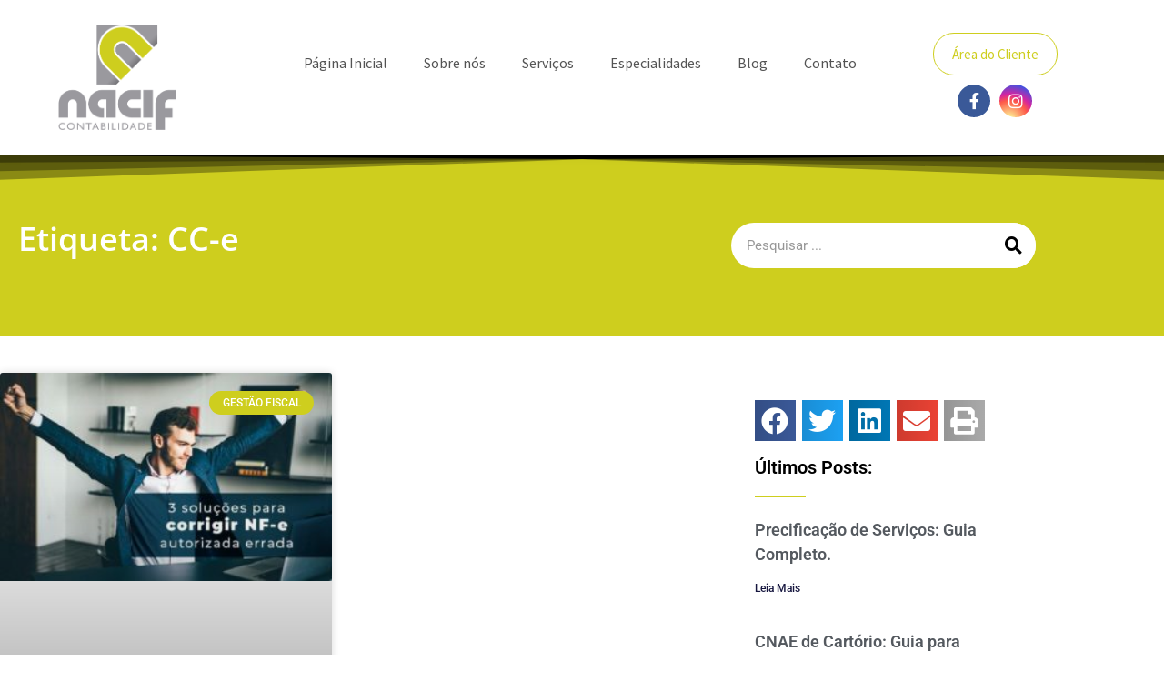

--- FILE ---
content_type: text/html; charset=UTF-8
request_url: https://antonionacif.com.br/tags/cc-e/
body_size: 38386
content:
<!DOCTYPE html>
<html lang="pt-BR">
<head><meta charset="UTF-8"><script>if(navigator.userAgent.match(/MSIE|Internet Explorer/i)||navigator.userAgent.match(/Trident\/7\..*?rv:11/i)){var href=document.location.href;if(!href.match(/[?&]nowprocket/)){if(href.indexOf("?")==-1){if(href.indexOf("#")==-1){document.location.href=href+"?nowprocket=1"}else{document.location.href=href.replace("#","?nowprocket=1#")}}else{if(href.indexOf("#")==-1){document.location.href=href+"&nowprocket=1"}else{document.location.href=href.replace("#","&nowprocket=1#")}}}}</script><script>(()=>{class RocketLazyLoadScripts{constructor(){this.v="2.0.4",this.userEvents=["keydown","keyup","mousedown","mouseup","mousemove","mouseover","mouseout","touchmove","touchstart","touchend","touchcancel","wheel","click","dblclick","input"],this.attributeEvents=["onblur","onclick","oncontextmenu","ondblclick","onfocus","onmousedown","onmouseenter","onmouseleave","onmousemove","onmouseout","onmouseover","onmouseup","onmousewheel","onscroll","onsubmit"]}async t(){this.i(),this.o(),/iP(ad|hone)/.test(navigator.userAgent)&&this.h(),this.u(),this.l(this),this.m(),this.k(this),this.p(this),this._(),await Promise.all([this.R(),this.L()]),this.lastBreath=Date.now(),this.S(this),this.P(),this.D(),this.O(),this.M(),await this.C(this.delayedScripts.normal),await this.C(this.delayedScripts.defer),await this.C(this.delayedScripts.async),await this.T(),await this.F(),await this.j(),await this.A(),window.dispatchEvent(new Event("rocket-allScriptsLoaded")),this.everythingLoaded=!0,this.lastTouchEnd&&await new Promise(t=>setTimeout(t,500-Date.now()+this.lastTouchEnd)),this.I(),this.H(),this.U(),this.W()}i(){this.CSPIssue=sessionStorage.getItem("rocketCSPIssue"),document.addEventListener("securitypolicyviolation",t=>{this.CSPIssue||"script-src-elem"!==t.violatedDirective||"data"!==t.blockedURI||(this.CSPIssue=!0,sessionStorage.setItem("rocketCSPIssue",!0))},{isRocket:!0})}o(){window.addEventListener("pageshow",t=>{this.persisted=t.persisted,this.realWindowLoadedFired=!0},{isRocket:!0}),window.addEventListener("pagehide",()=>{this.onFirstUserAction=null},{isRocket:!0})}h(){let t;function e(e){t=e}window.addEventListener("touchstart",e,{isRocket:!0}),window.addEventListener("touchend",function i(o){o.changedTouches[0]&&t.changedTouches[0]&&Math.abs(o.changedTouches[0].pageX-t.changedTouches[0].pageX)<10&&Math.abs(o.changedTouches[0].pageY-t.changedTouches[0].pageY)<10&&o.timeStamp-t.timeStamp<200&&(window.removeEventListener("touchstart",e,{isRocket:!0}),window.removeEventListener("touchend",i,{isRocket:!0}),"INPUT"===o.target.tagName&&"text"===o.target.type||(o.target.dispatchEvent(new TouchEvent("touchend",{target:o.target,bubbles:!0})),o.target.dispatchEvent(new MouseEvent("mouseover",{target:o.target,bubbles:!0})),o.target.dispatchEvent(new PointerEvent("click",{target:o.target,bubbles:!0,cancelable:!0,detail:1,clientX:o.changedTouches[0].clientX,clientY:o.changedTouches[0].clientY})),event.preventDefault()))},{isRocket:!0})}q(t){this.userActionTriggered||("mousemove"!==t.type||this.firstMousemoveIgnored?"keyup"===t.type||"mouseover"===t.type||"mouseout"===t.type||(this.userActionTriggered=!0,this.onFirstUserAction&&this.onFirstUserAction()):this.firstMousemoveIgnored=!0),"click"===t.type&&t.preventDefault(),t.stopPropagation(),t.stopImmediatePropagation(),"touchstart"===this.lastEvent&&"touchend"===t.type&&(this.lastTouchEnd=Date.now()),"click"===t.type&&(this.lastTouchEnd=0),this.lastEvent=t.type,t.composedPath&&t.composedPath()[0].getRootNode()instanceof ShadowRoot&&(t.rocketTarget=t.composedPath()[0]),this.savedUserEvents.push(t)}u(){this.savedUserEvents=[],this.userEventHandler=this.q.bind(this),this.userEvents.forEach(t=>window.addEventListener(t,this.userEventHandler,{passive:!1,isRocket:!0})),document.addEventListener("visibilitychange",this.userEventHandler,{isRocket:!0})}U(){this.userEvents.forEach(t=>window.removeEventListener(t,this.userEventHandler,{passive:!1,isRocket:!0})),document.removeEventListener("visibilitychange",this.userEventHandler,{isRocket:!0}),this.savedUserEvents.forEach(t=>{(t.rocketTarget||t.target).dispatchEvent(new window[t.constructor.name](t.type,t))})}m(){const t="return false",e=Array.from(this.attributeEvents,t=>"data-rocket-"+t),i="["+this.attributeEvents.join("],[")+"]",o="[data-rocket-"+this.attributeEvents.join("],[data-rocket-")+"]",s=(e,i,o)=>{o&&o!==t&&(e.setAttribute("data-rocket-"+i,o),e["rocket"+i]=new Function("event",o),e.setAttribute(i,t))};new MutationObserver(t=>{for(const n of t)"attributes"===n.type&&(n.attributeName.startsWith("data-rocket-")||this.everythingLoaded?n.attributeName.startsWith("data-rocket-")&&this.everythingLoaded&&this.N(n.target,n.attributeName.substring(12)):s(n.target,n.attributeName,n.target.getAttribute(n.attributeName))),"childList"===n.type&&n.addedNodes.forEach(t=>{if(t.nodeType===Node.ELEMENT_NODE)if(this.everythingLoaded)for(const i of[t,...t.querySelectorAll(o)])for(const t of i.getAttributeNames())e.includes(t)&&this.N(i,t.substring(12));else for(const e of[t,...t.querySelectorAll(i)])for(const t of e.getAttributeNames())this.attributeEvents.includes(t)&&s(e,t,e.getAttribute(t))})}).observe(document,{subtree:!0,childList:!0,attributeFilter:[...this.attributeEvents,...e]})}I(){this.attributeEvents.forEach(t=>{document.querySelectorAll("[data-rocket-"+t+"]").forEach(e=>{this.N(e,t)})})}N(t,e){const i=t.getAttribute("data-rocket-"+e);i&&(t.setAttribute(e,i),t.removeAttribute("data-rocket-"+e))}k(t){Object.defineProperty(HTMLElement.prototype,"onclick",{get(){return this.rocketonclick||null},set(e){this.rocketonclick=e,this.setAttribute(t.everythingLoaded?"onclick":"data-rocket-onclick","this.rocketonclick(event)")}})}S(t){function e(e,i){let o=e[i];e[i]=null,Object.defineProperty(e,i,{get:()=>o,set(s){t.everythingLoaded?o=s:e["rocket"+i]=o=s}})}e(document,"onreadystatechange"),e(window,"onload"),e(window,"onpageshow");try{Object.defineProperty(document,"readyState",{get:()=>t.rocketReadyState,set(e){t.rocketReadyState=e},configurable:!0}),document.readyState="loading"}catch(t){console.log("WPRocket DJE readyState conflict, bypassing")}}l(t){this.originalAddEventListener=EventTarget.prototype.addEventListener,this.originalRemoveEventListener=EventTarget.prototype.removeEventListener,this.savedEventListeners=[],EventTarget.prototype.addEventListener=function(e,i,o){o&&o.isRocket||!t.B(e,this)&&!t.userEvents.includes(e)||t.B(e,this)&&!t.userActionTriggered||e.startsWith("rocket-")||t.everythingLoaded?t.originalAddEventListener.call(this,e,i,o):(t.savedEventListeners.push({target:this,remove:!1,type:e,func:i,options:o}),"mouseenter"!==e&&"mouseleave"!==e||t.originalAddEventListener.call(this,e,t.savedUserEvents.push,o))},EventTarget.prototype.removeEventListener=function(e,i,o){o&&o.isRocket||!t.B(e,this)&&!t.userEvents.includes(e)||t.B(e,this)&&!t.userActionTriggered||e.startsWith("rocket-")||t.everythingLoaded?t.originalRemoveEventListener.call(this,e,i,o):t.savedEventListeners.push({target:this,remove:!0,type:e,func:i,options:o})}}J(t,e){this.savedEventListeners=this.savedEventListeners.filter(i=>{let o=i.type,s=i.target||window;return e!==o||t!==s||(this.B(o,s)&&(i.type="rocket-"+o),this.$(i),!1)})}H(){EventTarget.prototype.addEventListener=this.originalAddEventListener,EventTarget.prototype.removeEventListener=this.originalRemoveEventListener,this.savedEventListeners.forEach(t=>this.$(t))}$(t){t.remove?this.originalRemoveEventListener.call(t.target,t.type,t.func,t.options):this.originalAddEventListener.call(t.target,t.type,t.func,t.options)}p(t){let e;function i(e){return t.everythingLoaded?e:e.split(" ").map(t=>"load"===t||t.startsWith("load.")?"rocket-jquery-load":t).join(" ")}function o(o){function s(e){const s=o.fn[e];o.fn[e]=o.fn.init.prototype[e]=function(){return this[0]===window&&t.userActionTriggered&&("string"==typeof arguments[0]||arguments[0]instanceof String?arguments[0]=i(arguments[0]):"object"==typeof arguments[0]&&Object.keys(arguments[0]).forEach(t=>{const e=arguments[0][t];delete arguments[0][t],arguments[0][i(t)]=e})),s.apply(this,arguments),this}}if(o&&o.fn&&!t.allJQueries.includes(o)){const e={DOMContentLoaded:[],"rocket-DOMContentLoaded":[]};for(const t in e)document.addEventListener(t,()=>{e[t].forEach(t=>t())},{isRocket:!0});o.fn.ready=o.fn.init.prototype.ready=function(i){function s(){parseInt(o.fn.jquery)>2?setTimeout(()=>i.bind(document)(o)):i.bind(document)(o)}return"function"==typeof i&&(t.realDomReadyFired?!t.userActionTriggered||t.fauxDomReadyFired?s():e["rocket-DOMContentLoaded"].push(s):e.DOMContentLoaded.push(s)),o([])},s("on"),s("one"),s("off"),t.allJQueries.push(o)}e=o}t.allJQueries=[],o(window.jQuery),Object.defineProperty(window,"jQuery",{get:()=>e,set(t){o(t)}})}P(){const t=new Map;document.write=document.writeln=function(e){const i=document.currentScript,o=document.createRange(),s=i.parentElement;let n=t.get(i);void 0===n&&(n=i.nextSibling,t.set(i,n));const c=document.createDocumentFragment();o.setStart(c,0),c.appendChild(o.createContextualFragment(e)),s.insertBefore(c,n)}}async R(){return new Promise(t=>{this.userActionTriggered?t():this.onFirstUserAction=t})}async L(){return new Promise(t=>{document.addEventListener("DOMContentLoaded",()=>{this.realDomReadyFired=!0,t()},{isRocket:!0})})}async j(){return this.realWindowLoadedFired?Promise.resolve():new Promise(t=>{window.addEventListener("load",t,{isRocket:!0})})}M(){this.pendingScripts=[];this.scriptsMutationObserver=new MutationObserver(t=>{for(const e of t)e.addedNodes.forEach(t=>{"SCRIPT"!==t.tagName||t.noModule||t.isWPRocket||this.pendingScripts.push({script:t,promise:new Promise(e=>{const i=()=>{const i=this.pendingScripts.findIndex(e=>e.script===t);i>=0&&this.pendingScripts.splice(i,1),e()};t.addEventListener("load",i,{isRocket:!0}),t.addEventListener("error",i,{isRocket:!0}),setTimeout(i,1e3)})})})}),this.scriptsMutationObserver.observe(document,{childList:!0,subtree:!0})}async F(){await this.X(),this.pendingScripts.length?(await this.pendingScripts[0].promise,await this.F()):this.scriptsMutationObserver.disconnect()}D(){this.delayedScripts={normal:[],async:[],defer:[]},document.querySelectorAll("script[type$=rocketlazyloadscript]").forEach(t=>{t.hasAttribute("data-rocket-src")?t.hasAttribute("async")&&!1!==t.async?this.delayedScripts.async.push(t):t.hasAttribute("defer")&&!1!==t.defer||"module"===t.getAttribute("data-rocket-type")?this.delayedScripts.defer.push(t):this.delayedScripts.normal.push(t):this.delayedScripts.normal.push(t)})}async _(){await this.L();let t=[];document.querySelectorAll("script[type$=rocketlazyloadscript][data-rocket-src]").forEach(e=>{let i=e.getAttribute("data-rocket-src");if(i&&!i.startsWith("data:")){i.startsWith("//")&&(i=location.protocol+i);try{const o=new URL(i).origin;o!==location.origin&&t.push({src:o,crossOrigin:e.crossOrigin||"module"===e.getAttribute("data-rocket-type")})}catch(t){}}}),t=[...new Map(t.map(t=>[JSON.stringify(t),t])).values()],this.Y(t,"preconnect")}async G(t){if(await this.K(),!0!==t.noModule||!("noModule"in HTMLScriptElement.prototype))return new Promise(e=>{let i;function o(){(i||t).setAttribute("data-rocket-status","executed"),e()}try{if(navigator.userAgent.includes("Firefox/")||""===navigator.vendor||this.CSPIssue)i=document.createElement("script"),[...t.attributes].forEach(t=>{let e=t.nodeName;"type"!==e&&("data-rocket-type"===e&&(e="type"),"data-rocket-src"===e&&(e="src"),i.setAttribute(e,t.nodeValue))}),t.text&&(i.text=t.text),t.nonce&&(i.nonce=t.nonce),i.hasAttribute("src")?(i.addEventListener("load",o,{isRocket:!0}),i.addEventListener("error",()=>{i.setAttribute("data-rocket-status","failed-network"),e()},{isRocket:!0}),setTimeout(()=>{i.isConnected||e()},1)):(i.text=t.text,o()),i.isWPRocket=!0,t.parentNode.replaceChild(i,t);else{const i=t.getAttribute("data-rocket-type"),s=t.getAttribute("data-rocket-src");i?(t.type=i,t.removeAttribute("data-rocket-type")):t.removeAttribute("type"),t.addEventListener("load",o,{isRocket:!0}),t.addEventListener("error",i=>{this.CSPIssue&&i.target.src.startsWith("data:")?(console.log("WPRocket: CSP fallback activated"),t.removeAttribute("src"),this.G(t).then(e)):(t.setAttribute("data-rocket-status","failed-network"),e())},{isRocket:!0}),s?(t.fetchPriority="high",t.removeAttribute("data-rocket-src"),t.src=s):t.src="data:text/javascript;base64,"+window.btoa(unescape(encodeURIComponent(t.text)))}}catch(i){t.setAttribute("data-rocket-status","failed-transform"),e()}});t.setAttribute("data-rocket-status","skipped")}async C(t){const e=t.shift();return e?(e.isConnected&&await this.G(e),this.C(t)):Promise.resolve()}O(){this.Y([...this.delayedScripts.normal,...this.delayedScripts.defer,...this.delayedScripts.async],"preload")}Y(t,e){this.trash=this.trash||[];let i=!0;var o=document.createDocumentFragment();t.forEach(t=>{const s=t.getAttribute&&t.getAttribute("data-rocket-src")||t.src;if(s&&!s.startsWith("data:")){const n=document.createElement("link");n.href=s,n.rel=e,"preconnect"!==e&&(n.as="script",n.fetchPriority=i?"high":"low"),t.getAttribute&&"module"===t.getAttribute("data-rocket-type")&&(n.crossOrigin=!0),t.crossOrigin&&(n.crossOrigin=t.crossOrigin),t.integrity&&(n.integrity=t.integrity),t.nonce&&(n.nonce=t.nonce),o.appendChild(n),this.trash.push(n),i=!1}}),document.head.appendChild(o)}W(){this.trash.forEach(t=>t.remove())}async T(){try{document.readyState="interactive"}catch(t){}this.fauxDomReadyFired=!0;try{await this.K(),this.J(document,"readystatechange"),document.dispatchEvent(new Event("rocket-readystatechange")),await this.K(),document.rocketonreadystatechange&&document.rocketonreadystatechange(),await this.K(),this.J(document,"DOMContentLoaded"),document.dispatchEvent(new Event("rocket-DOMContentLoaded")),await this.K(),this.J(window,"DOMContentLoaded"),window.dispatchEvent(new Event("rocket-DOMContentLoaded"))}catch(t){console.error(t)}}async A(){try{document.readyState="complete"}catch(t){}try{await this.K(),this.J(document,"readystatechange"),document.dispatchEvent(new Event("rocket-readystatechange")),await this.K(),document.rocketonreadystatechange&&document.rocketonreadystatechange(),await this.K(),this.J(window,"load"),window.dispatchEvent(new Event("rocket-load")),await this.K(),window.rocketonload&&window.rocketonload(),await this.K(),this.allJQueries.forEach(t=>t(window).trigger("rocket-jquery-load")),await this.K(),this.J(window,"pageshow");const t=new Event("rocket-pageshow");t.persisted=this.persisted,window.dispatchEvent(t),await this.K(),window.rocketonpageshow&&window.rocketonpageshow({persisted:this.persisted})}catch(t){console.error(t)}}async K(){Date.now()-this.lastBreath>45&&(await this.X(),this.lastBreath=Date.now())}async X(){return document.hidden?new Promise(t=>setTimeout(t)):new Promise(t=>requestAnimationFrame(t))}B(t,e){return e===document&&"readystatechange"===t||(e===document&&"DOMContentLoaded"===t||(e===window&&"DOMContentLoaded"===t||(e===window&&"load"===t||e===window&&"pageshow"===t)))}static run(){(new RocketLazyLoadScripts).t()}}RocketLazyLoadScripts.run()})();</script>
	
	<meta name="viewport" content="width=device-width, initial-scale=1.0, viewport-fit=cover" />		<meta name='robots' content='index, follow, max-image-preview:large, max-snippet:-1, max-video-preview:-1' />

            <script data-no-defer="1" data-ezscrex="false" data-cfasync="false" data-pagespeed-no-defer data-cookieconsent="ignore">
                var ctPublicFunctions = {"_ajax_nonce":"4123842ef7","_rest_nonce":"30f41aaed8","_ajax_url":"\/wp-admin\/admin-ajax.php","_rest_url":"https:\/\/antonionacif.com.br\/wp-json\/","data__cookies_type":"none","data__ajax_type":"rest","data__bot_detector_enabled":1,"data__frontend_data_log_enabled":1,"cookiePrefix":"","wprocket_detected":true,"host_url":"antonionacif.com.br","text__ee_click_to_select":"Click to select the whole data","text__ee_original_email":"The complete one is","text__ee_got_it":"Got it","text__ee_blocked":"Blocked","text__ee_cannot_connect":"Cannot connect","text__ee_cannot_decode":"Can not decode email. Unknown reason","text__ee_email_decoder":"CleanTalk email decoder","text__ee_wait_for_decoding":"The magic is on the way!","text__ee_decoding_process":"Please wait a few seconds while we decode the contact data."}
            </script>
        
            <script data-no-defer="1" data-ezscrex="false" data-cfasync="false" data-pagespeed-no-defer data-cookieconsent="ignore">
                var ctPublic = {"_ajax_nonce":"4123842ef7","settings__forms__check_internal":0,"settings__forms__check_external":0,"settings__forms__force_protection":0,"settings__forms__search_test":1,"settings__forms__wc_add_to_cart":0,"settings__data__bot_detector_enabled":1,"settings__sfw__anti_crawler":0,"blog_home":"https:\/\/antonionacif.com.br\/","pixel__setting":"3","pixel__enabled":true,"pixel__url":"https:\/\/moderate9-v4.cleantalk.org\/pixel\/16f46a04e4cc77e4c91ce1bc48183105.gif","data__email_check_before_post":1,"data__email_check_exist_post":1,"data__cookies_type":"none","data__key_is_ok":true,"data__visible_fields_required":true,"wl_brandname":"Anti-Spam by CleanTalk","wl_brandname_short":"CleanTalk","ct_checkjs_key":"b5d7d19d102b35214f2c576b53a1a1a8f7dc5e92c4f680ba04ee33c08bb8ea74","emailEncoderPassKey":"af260e14fa1e80936964e4ede7b2dbb9","bot_detector_forms_excluded":"W10=","advancedCacheExists":true,"varnishCacheExists":false,"wc_ajax_add_to_cart":false}
            </script>
        <meta name="viewport" content="width=device-width, initial-scale=1">
<meta name="generator" content="Total WordPress Theme 4.8.3" />
<meta http-equiv="X-UA-Compatible" content="IE=edge" />

	<!-- This site is optimized with the Yoast SEO plugin v26.8 - https://yoast.com/product/yoast-seo-wordpress/ -->
	<title>CC-e - 1 - Contabilidade em Vitória - ES - MS</title>
<link data-rocket-preload as="style" href="https://fonts.googleapis.com/css?family=Open%20Sans%3A100%2C200%2C300%2C400%2C500%2C600%2C700%2C800%2C900%2C100i%2C200i%2C300i%2C400i%2C500i%2C600i%2C700i%2C800i%2C900i&#038;subset=latin&#038;display=swap" rel="preload">
<link href="https://fonts.googleapis.com/css?family=Open%20Sans%3A100%2C200%2C300%2C400%2C500%2C600%2C700%2C800%2C900%2C100i%2C200i%2C300i%2C400i%2C500i%2C600i%2C700i%2C800i%2C900i&#038;subset=latin&#038;display=swap" media="print" onload="this.media=&#039;all&#039;" rel="stylesheet">
<noscript data-wpr-hosted-gf-parameters=""><link rel="stylesheet" href="https://fonts.googleapis.com/css?family=Open%20Sans%3A100%2C200%2C300%2C400%2C500%2C600%2C700%2C800%2C900%2C100i%2C200i%2C300i%2C400i%2C500i%2C600i%2C700i%2C800i%2C900i&#038;subset=latin&#038;display=swap"></noscript>
	<meta name="description" content="CC-e - Transforme informações em lucro ao lado de uma contabilidade pensada no seu sucesso. Conheça nossa Contabilidade em Vitória - ES que ajuda o seu negócio a crescer! - 1 - Contabilidade em Vitória - ES" />
	<link rel="canonical" href="https://antonionacif.com.br/tags/cc-e/" />
	<meta property="og:locale" content="pt_BR" />
	<meta property="og:type" content="article" />
	<meta property="og:title" content="CC-e - 1 - Contabilidade em Vitória - ES - MS" />
	<meta property="og:description" content="CC-e - Transforme informações em lucro ao lado de uma contabilidade pensada no seu sucesso. Conheça nossa Contabilidade em Vitória - ES que ajuda o seu negócio a crescer! - 1 - Contabilidade em Vitória - ES" />
	<meta property="og:url" content="https://antonionacif.com.br/tags/cc-e/" />
	<meta property="og:site_name" content="Nacif Contabilidade" />
	<meta name="twitter:card" content="summary_large_image" />
	<script type="application/ld+json" class="yoast-schema-graph">{"@context":"https://schema.org","@graph":[{"@type":"CollectionPage","@id":"https://antonionacif.com.br/tags/cc-e/","url":"https://antonionacif.com.br/tags/cc-e/","name":"CC-e - 1 - Contabilidade em Vitória - ES - MS","isPartOf":{"@id":"https://antonionacif.com.br/#website"},"primaryImageOfPage":{"@id":"https://antonionacif.com.br/tags/cc-e/#primaryimage"},"image":{"@id":"https://antonionacif.com.br/tags/cc-e/#primaryimage"},"thumbnailUrl":"https://antonionacif.com.br/wp-content/uploads/2022/07/3-SOLUCOES-PARA-CORRIGIR-NFE-AUTORIZADA-ERRADA-BLOG.jpg","description":"CC-e - Transforme informações em lucro ao lado de uma contabilidade pensada no seu sucesso. Conheça nossa Contabilidade em Vitória - ES que ajuda o seu negócio a crescer! - 1 - Contabilidade em Vitória - ES","breadcrumb":{"@id":"https://antonionacif.com.br/tags/cc-e/#breadcrumb"},"inLanguage":"pt-BR"},{"@type":"ImageObject","inLanguage":"pt-BR","@id":"https://antonionacif.com.br/tags/cc-e/#primaryimage","url":"https://antonionacif.com.br/wp-content/uploads/2022/07/3-SOLUCOES-PARA-CORRIGIR-NFE-AUTORIZADA-ERRADA-BLOG.jpg","contentUrl":"https://antonionacif.com.br/wp-content/uploads/2022/07/3-SOLUCOES-PARA-CORRIGIR-NFE-AUTORIZADA-ERRADA-BLOG.jpg","width":800,"height":500,"caption":"3 Solucoes Para Corrigir Nfe Autorizada Errada Blog - Quero montar uma empresa"},{"@type":"BreadcrumbList","@id":"https://antonionacif.com.br/tags/cc-e/#breadcrumb","itemListElement":[{"@type":"ListItem","position":1,"name":"Início","item":"https://antonionacif.com.br/"},{"@type":"ListItem","position":2,"name":"CC-e"}]},{"@type":"WebSite","@id":"https://antonionacif.com.br/#website","url":"https://antonionacif.com.br/","name":"Nacif Contabilidade","description":"Transforme informações em lucro ao lado de uma contabilidade pensada no seu sucesso. Conheça nossa Contabilidade em Vitória - ES que ajuda o seu negócio a crescer!","publisher":{"@id":"https://antonionacif.com.br/#organization"},"potentialAction":[{"@type":"SearchAction","target":{"@type":"EntryPoint","urlTemplate":"https://antonionacif.com.br/?s={search_term_string}"},"query-input":{"@type":"PropertyValueSpecification","valueRequired":true,"valueName":"search_term_string"}}],"inLanguage":"pt-BR"},{"@type":"Organization","@id":"https://antonionacif.com.br/#organization","name":"Nacif Contabilidade","url":"https://antonionacif.com.br/","logo":{"@type":"ImageObject","inLanguage":"pt-BR","@id":"https://antonionacif.com.br/#/schema/logo/image/","url":"https://antonionacif.com.br/wp-content/uploads/2021/01/nacifcontabilidade_logo.png","contentUrl":"https://antonionacif.com.br/wp-content/uploads/2021/01/nacifcontabilidade_logo.png","width":300,"height":300,"caption":"Nacif Contabilidade"},"image":{"@id":"https://antonionacif.com.br/#/schema/logo/image/"}}]}</script>
	<!-- / Yoast SEO plugin. -->


<link rel='dns-prefetch' href='//fd.cleantalk.org' />
<link rel='dns-prefetch' href='//fonts.googleapis.com' />
<link href='https://fonts.gstatic.com' crossorigin rel='preconnect' />
<style id='wp-img-auto-sizes-contain-inline-css' type='text/css'>
img:is([sizes=auto i],[sizes^="auto," i]){contain-intrinsic-size:3000px 1500px}
/*# sourceURL=wp-img-auto-sizes-contain-inline-css */
</style>
<style id='classic-theme-styles-inline-css' type='text/css'>
/*! This file is auto-generated */
.wp-block-button__link{color:#fff;background-color:#32373c;border-radius:9999px;box-shadow:none;text-decoration:none;padding:calc(.667em + 2px) calc(1.333em + 2px);font-size:1.125em}.wp-block-file__button{background:#32373c;color:#fff;text-decoration:none}
/*# sourceURL=/wp-includes/css/classic-themes.min.css */
</style>
<style id='joinchat-button-style-inline-css' type='text/css'>
.wp-block-joinchat-button{border:none!important;text-align:center}.wp-block-joinchat-button figure{display:table;margin:0 auto;padding:0}.wp-block-joinchat-button figcaption{font:normal normal 400 .6em/2em var(--wp--preset--font-family--system-font,sans-serif);margin:0;padding:0}.wp-block-joinchat-button .joinchat-button__qr{background-color:#fff;border:6px solid #25d366;border-radius:30px;box-sizing:content-box;display:block;height:200px;margin:auto;overflow:hidden;padding:10px;width:200px}.wp-block-joinchat-button .joinchat-button__qr canvas,.wp-block-joinchat-button .joinchat-button__qr img{display:block;margin:auto}.wp-block-joinchat-button .joinchat-button__link{align-items:center;background-color:#25d366;border:6px solid #25d366;border-radius:30px;display:inline-flex;flex-flow:row nowrap;justify-content:center;line-height:1.25em;margin:0 auto;text-decoration:none}.wp-block-joinchat-button .joinchat-button__link:before{background:transparent var(--joinchat-ico) no-repeat center;background-size:100%;content:"";display:block;height:1.5em;margin:-.75em .75em -.75em 0;width:1.5em}.wp-block-joinchat-button figure+.joinchat-button__link{margin-top:10px}@media (orientation:landscape)and (min-height:481px),(orientation:portrait)and (min-width:481px){.wp-block-joinchat-button.joinchat-button--qr-only figure+.joinchat-button__link{display:none}}@media (max-width:480px),(orientation:landscape)and (max-height:480px){.wp-block-joinchat-button figure{display:none}}

/*# sourceURL=https://antonionacif.com.br/wp-content/plugins/creame-whatsapp-me/gutenberg/build/style-index.css */
</style>
<style id='global-styles-inline-css' type='text/css'>
:root{--wp--preset--aspect-ratio--square: 1;--wp--preset--aspect-ratio--4-3: 4/3;--wp--preset--aspect-ratio--3-4: 3/4;--wp--preset--aspect-ratio--3-2: 3/2;--wp--preset--aspect-ratio--2-3: 2/3;--wp--preset--aspect-ratio--16-9: 16/9;--wp--preset--aspect-ratio--9-16: 9/16;--wp--preset--color--black: #000000;--wp--preset--color--cyan-bluish-gray: #abb8c3;--wp--preset--color--white: #ffffff;--wp--preset--color--pale-pink: #f78da7;--wp--preset--color--vivid-red: #cf2e2e;--wp--preset--color--luminous-vivid-orange: #ff6900;--wp--preset--color--luminous-vivid-amber: #fcb900;--wp--preset--color--light-green-cyan: #7bdcb5;--wp--preset--color--vivid-green-cyan: #00d084;--wp--preset--color--pale-cyan-blue: #8ed1fc;--wp--preset--color--vivid-cyan-blue: #0693e3;--wp--preset--color--vivid-purple: #9b51e0;--wp--preset--gradient--vivid-cyan-blue-to-vivid-purple: linear-gradient(135deg,rgb(6,147,227) 0%,rgb(155,81,224) 100%);--wp--preset--gradient--light-green-cyan-to-vivid-green-cyan: linear-gradient(135deg,rgb(122,220,180) 0%,rgb(0,208,130) 100%);--wp--preset--gradient--luminous-vivid-amber-to-luminous-vivid-orange: linear-gradient(135deg,rgb(252,185,0) 0%,rgb(255,105,0) 100%);--wp--preset--gradient--luminous-vivid-orange-to-vivid-red: linear-gradient(135deg,rgb(255,105,0) 0%,rgb(207,46,46) 100%);--wp--preset--gradient--very-light-gray-to-cyan-bluish-gray: linear-gradient(135deg,rgb(238,238,238) 0%,rgb(169,184,195) 100%);--wp--preset--gradient--cool-to-warm-spectrum: linear-gradient(135deg,rgb(74,234,220) 0%,rgb(151,120,209) 20%,rgb(207,42,186) 40%,rgb(238,44,130) 60%,rgb(251,105,98) 80%,rgb(254,248,76) 100%);--wp--preset--gradient--blush-light-purple: linear-gradient(135deg,rgb(255,206,236) 0%,rgb(152,150,240) 100%);--wp--preset--gradient--blush-bordeaux: linear-gradient(135deg,rgb(254,205,165) 0%,rgb(254,45,45) 50%,rgb(107,0,62) 100%);--wp--preset--gradient--luminous-dusk: linear-gradient(135deg,rgb(255,203,112) 0%,rgb(199,81,192) 50%,rgb(65,88,208) 100%);--wp--preset--gradient--pale-ocean: linear-gradient(135deg,rgb(255,245,203) 0%,rgb(182,227,212) 50%,rgb(51,167,181) 100%);--wp--preset--gradient--electric-grass: linear-gradient(135deg,rgb(202,248,128) 0%,rgb(113,206,126) 100%);--wp--preset--gradient--midnight: linear-gradient(135deg,rgb(2,3,129) 0%,rgb(40,116,252) 100%);--wp--preset--font-size--small: 13px;--wp--preset--font-size--medium: 20px;--wp--preset--font-size--large: 36px;--wp--preset--font-size--x-large: 42px;--wp--preset--spacing--20: 0.44rem;--wp--preset--spacing--30: 0.67rem;--wp--preset--spacing--40: 1rem;--wp--preset--spacing--50: 1.5rem;--wp--preset--spacing--60: 2.25rem;--wp--preset--spacing--70: 3.38rem;--wp--preset--spacing--80: 5.06rem;--wp--preset--shadow--natural: 6px 6px 9px rgba(0, 0, 0, 0.2);--wp--preset--shadow--deep: 12px 12px 50px rgba(0, 0, 0, 0.4);--wp--preset--shadow--sharp: 6px 6px 0px rgba(0, 0, 0, 0.2);--wp--preset--shadow--outlined: 6px 6px 0px -3px rgb(255, 255, 255), 6px 6px rgb(0, 0, 0);--wp--preset--shadow--crisp: 6px 6px 0px rgb(0, 0, 0);}:where(.is-layout-flex){gap: 0.5em;}:where(.is-layout-grid){gap: 0.5em;}body .is-layout-flex{display: flex;}.is-layout-flex{flex-wrap: wrap;align-items: center;}.is-layout-flex > :is(*, div){margin: 0;}body .is-layout-grid{display: grid;}.is-layout-grid > :is(*, div){margin: 0;}:where(.wp-block-columns.is-layout-flex){gap: 2em;}:where(.wp-block-columns.is-layout-grid){gap: 2em;}:where(.wp-block-post-template.is-layout-flex){gap: 1.25em;}:where(.wp-block-post-template.is-layout-grid){gap: 1.25em;}.has-black-color{color: var(--wp--preset--color--black) !important;}.has-cyan-bluish-gray-color{color: var(--wp--preset--color--cyan-bluish-gray) !important;}.has-white-color{color: var(--wp--preset--color--white) !important;}.has-pale-pink-color{color: var(--wp--preset--color--pale-pink) !important;}.has-vivid-red-color{color: var(--wp--preset--color--vivid-red) !important;}.has-luminous-vivid-orange-color{color: var(--wp--preset--color--luminous-vivid-orange) !important;}.has-luminous-vivid-amber-color{color: var(--wp--preset--color--luminous-vivid-amber) !important;}.has-light-green-cyan-color{color: var(--wp--preset--color--light-green-cyan) !important;}.has-vivid-green-cyan-color{color: var(--wp--preset--color--vivid-green-cyan) !important;}.has-pale-cyan-blue-color{color: var(--wp--preset--color--pale-cyan-blue) !important;}.has-vivid-cyan-blue-color{color: var(--wp--preset--color--vivid-cyan-blue) !important;}.has-vivid-purple-color{color: var(--wp--preset--color--vivid-purple) !important;}.has-black-background-color{background-color: var(--wp--preset--color--black) !important;}.has-cyan-bluish-gray-background-color{background-color: var(--wp--preset--color--cyan-bluish-gray) !important;}.has-white-background-color{background-color: var(--wp--preset--color--white) !important;}.has-pale-pink-background-color{background-color: var(--wp--preset--color--pale-pink) !important;}.has-vivid-red-background-color{background-color: var(--wp--preset--color--vivid-red) !important;}.has-luminous-vivid-orange-background-color{background-color: var(--wp--preset--color--luminous-vivid-orange) !important;}.has-luminous-vivid-amber-background-color{background-color: var(--wp--preset--color--luminous-vivid-amber) !important;}.has-light-green-cyan-background-color{background-color: var(--wp--preset--color--light-green-cyan) !important;}.has-vivid-green-cyan-background-color{background-color: var(--wp--preset--color--vivid-green-cyan) !important;}.has-pale-cyan-blue-background-color{background-color: var(--wp--preset--color--pale-cyan-blue) !important;}.has-vivid-cyan-blue-background-color{background-color: var(--wp--preset--color--vivid-cyan-blue) !important;}.has-vivid-purple-background-color{background-color: var(--wp--preset--color--vivid-purple) !important;}.has-black-border-color{border-color: var(--wp--preset--color--black) !important;}.has-cyan-bluish-gray-border-color{border-color: var(--wp--preset--color--cyan-bluish-gray) !important;}.has-white-border-color{border-color: var(--wp--preset--color--white) !important;}.has-pale-pink-border-color{border-color: var(--wp--preset--color--pale-pink) !important;}.has-vivid-red-border-color{border-color: var(--wp--preset--color--vivid-red) !important;}.has-luminous-vivid-orange-border-color{border-color: var(--wp--preset--color--luminous-vivid-orange) !important;}.has-luminous-vivid-amber-border-color{border-color: var(--wp--preset--color--luminous-vivid-amber) !important;}.has-light-green-cyan-border-color{border-color: var(--wp--preset--color--light-green-cyan) !important;}.has-vivid-green-cyan-border-color{border-color: var(--wp--preset--color--vivid-green-cyan) !important;}.has-pale-cyan-blue-border-color{border-color: var(--wp--preset--color--pale-cyan-blue) !important;}.has-vivid-cyan-blue-border-color{border-color: var(--wp--preset--color--vivid-cyan-blue) !important;}.has-vivid-purple-border-color{border-color: var(--wp--preset--color--vivid-purple) !important;}.has-vivid-cyan-blue-to-vivid-purple-gradient-background{background: var(--wp--preset--gradient--vivid-cyan-blue-to-vivid-purple) !important;}.has-light-green-cyan-to-vivid-green-cyan-gradient-background{background: var(--wp--preset--gradient--light-green-cyan-to-vivid-green-cyan) !important;}.has-luminous-vivid-amber-to-luminous-vivid-orange-gradient-background{background: var(--wp--preset--gradient--luminous-vivid-amber-to-luminous-vivid-orange) !important;}.has-luminous-vivid-orange-to-vivid-red-gradient-background{background: var(--wp--preset--gradient--luminous-vivid-orange-to-vivid-red) !important;}.has-very-light-gray-to-cyan-bluish-gray-gradient-background{background: var(--wp--preset--gradient--very-light-gray-to-cyan-bluish-gray) !important;}.has-cool-to-warm-spectrum-gradient-background{background: var(--wp--preset--gradient--cool-to-warm-spectrum) !important;}.has-blush-light-purple-gradient-background{background: var(--wp--preset--gradient--blush-light-purple) !important;}.has-blush-bordeaux-gradient-background{background: var(--wp--preset--gradient--blush-bordeaux) !important;}.has-luminous-dusk-gradient-background{background: var(--wp--preset--gradient--luminous-dusk) !important;}.has-pale-ocean-gradient-background{background: var(--wp--preset--gradient--pale-ocean) !important;}.has-electric-grass-gradient-background{background: var(--wp--preset--gradient--electric-grass) !important;}.has-midnight-gradient-background{background: var(--wp--preset--gradient--midnight) !important;}.has-small-font-size{font-size: var(--wp--preset--font-size--small) !important;}.has-medium-font-size{font-size: var(--wp--preset--font-size--medium) !important;}.has-large-font-size{font-size: var(--wp--preset--font-size--large) !important;}.has-x-large-font-size{font-size: var(--wp--preset--font-size--x-large) !important;}
:where(.wp-block-post-template.is-layout-flex){gap: 1.25em;}:where(.wp-block-post-template.is-layout-grid){gap: 1.25em;}
:where(.wp-block-term-template.is-layout-flex){gap: 1.25em;}:where(.wp-block-term-template.is-layout-grid){gap: 1.25em;}
:where(.wp-block-columns.is-layout-flex){gap: 2em;}:where(.wp-block-columns.is-layout-grid){gap: 2em;}
:root :where(.wp-block-pullquote){font-size: 1.5em;line-height: 1.6;}
/*# sourceURL=global-styles-inline-css */
</style>
<link rel='stylesheet' id='kk-star-ratings-css' href='https://antonionacif.com.br/wp-content/plugins/kk-star-ratings/src/core/public/css/kk-star-ratings.min.css' type='text/css' media='all' />
<link rel='stylesheet' id='cleantalk-public-css-css' href='https://antonionacif.com.br/wp-content/plugins/cleantalk-spam-protect/css/cleantalk-public.min.css' type='text/css' media='all' />
<link rel='stylesheet' id='cleantalk-email-decoder-css-css' href='https://antonionacif.com.br/wp-content/plugins/cleantalk-spam-protect/css/cleantalk-email-decoder.min.css' type='text/css' media='all' />
<link rel='stylesheet' id='cookie-notice-front-css' href='https://antonionacif.com.br/wp-content/plugins/cookie-notice/css/front.min.css' type='text/css' media='all' />
<link data-minify="1" rel='stylesheet' id='dpg-seo-css' href='https://antonionacif.com.br/wp-content/cache/min/1/wp-content/plugins/dpg-seo/public/css/dpg-seo-public.css?ver=1768928702' type='text/css' media='all' />
<link rel='stylesheet' id='ez-toc-css' href='https://antonionacif.com.br/wp-content/plugins/easy-table-of-contents/assets/css/screen.min.css' type='text/css' media='all' />
<style id='ez-toc-inline-css' type='text/css'>
div#ez-toc-container .ez-toc-title {font-size: 120%;}div#ez-toc-container .ez-toc-title {font-weight: 500;}div#ez-toc-container ul li , div#ez-toc-container ul li a {font-size: 95%;}div#ez-toc-container ul li , div#ez-toc-container ul li a {font-weight: 500;}div#ez-toc-container nav ul ul li {font-size: 90%;}.ez-toc-box-title {font-weight: bold; margin-bottom: 10px; text-align: center; text-transform: uppercase; letter-spacing: 1px; color: #666; padding-bottom: 5px;position:absolute;top:-4%;left:5%;background-color: inherit;transition: top 0.3s ease;}.ez-toc-box-title.toc-closed {top:-25%;}
/*# sourceURL=ez-toc-inline-css */
</style>
<link data-minify="1" rel='stylesheet' id='wpex-style-css' href='https://antonionacif.com.br/wp-content/cache/min/1/wp-content/themes/Total/style.css?ver=1768928702' type='text/css' media='all' />

<link rel='stylesheet' id='elementor-frontend-css' href='https://antonionacif.com.br/wp-content/plugins/elementor/assets/css/frontend.min.css' type='text/css' media='all' />
<link rel='stylesheet' id='widget-image-css' href='https://antonionacif.com.br/wp-content/plugins/elementor/assets/css/widget-image.min.css' type='text/css' media='all' />
<link rel='stylesheet' id='widget-nav-menu-css' href='https://antonionacif.com.br/wp-content/plugins/elementor-pro/assets/css/widget-nav-menu.min.css' type='text/css' media='all' />
<link rel='stylesheet' id='e-sticky-css' href='https://antonionacif.com.br/wp-content/plugins/elementor-pro/assets/css/modules/sticky.min.css' type='text/css' media='all' />
<link rel='stylesheet' id='e-animation-fadeInUp-css' href='https://antonionacif.com.br/wp-content/plugins/elementor/assets/lib/animations/styles/fadeInUp.min.css' type='text/css' media='all' />
<link rel='stylesheet' id='widget-heading-css' href='https://antonionacif.com.br/wp-content/plugins/elementor/assets/css/widget-heading.min.css' type='text/css' media='all' />
<link rel='stylesheet' id='widget-social-icons-css' href='https://antonionacif.com.br/wp-content/plugins/elementor/assets/css/widget-social-icons.min.css' type='text/css' media='all' />
<link rel='stylesheet' id='e-apple-webkit-css' href='https://antonionacif.com.br/wp-content/plugins/elementor/assets/css/conditionals/apple-webkit.min.css' type='text/css' media='all' />
<link rel='stylesheet' id='widget-icon-list-css' href='https://antonionacif.com.br/wp-content/plugins/elementor/assets/css/widget-icon-list.min.css' type='text/css' media='all' />
<link rel='stylesheet' id='widget-search-form-css' href='https://antonionacif.com.br/wp-content/plugins/elementor-pro/assets/css/widget-search-form.min.css' type='text/css' media='all' />
<link rel='stylesheet' id='elementor-icons-shared-0-css' href='https://antonionacif.com.br/wp-content/plugins/elementor/assets/lib/font-awesome/css/fontawesome.min.css' type='text/css' media='all' />
<link data-minify="1" rel='stylesheet' id='elementor-icons-fa-solid-css' href='https://antonionacif.com.br/wp-content/cache/min/1/wp-content/plugins/elementor/assets/lib/font-awesome/css/solid.min.css?ver=1768928702' type='text/css' media='all' />
<link rel='stylesheet' id='e-shapes-css' href='https://antonionacif.com.br/wp-content/plugins/elementor/assets/css/conditionals/shapes.min.css' type='text/css' media='all' />
<link rel='stylesheet' id='widget-posts-css' href='https://antonionacif.com.br/wp-content/plugins/elementor-pro/assets/css/widget-posts.min.css' type='text/css' media='all' />
<link rel='stylesheet' id='widget-share-buttons-css' href='https://antonionacif.com.br/wp-content/plugins/elementor-pro/assets/css/widget-share-buttons.min.css' type='text/css' media='all' />
<link data-minify="1" rel='stylesheet' id='elementor-icons-fa-brands-css' href='https://antonionacif.com.br/wp-content/cache/min/1/wp-content/plugins/elementor/assets/lib/font-awesome/css/brands.min.css?ver=1768928702' type='text/css' media='all' />
<link rel='stylesheet' id='widget-divider-css' href='https://antonionacif.com.br/wp-content/plugins/elementor/assets/css/widget-divider.min.css' type='text/css' media='all' />
<link data-minify="1" rel='stylesheet' id='swiper-css' href='https://antonionacif.com.br/wp-content/cache/min/1/wp-content/plugins/elementor/assets/lib/swiper/v8/css/swiper.min.css?ver=1768928702' type='text/css' media='all' />
<link rel='stylesheet' id='e-swiper-css' href='https://antonionacif.com.br/wp-content/plugins/elementor/assets/css/conditionals/e-swiper.min.css' type='text/css' media='all' />
<link data-minify="1" rel='stylesheet' id='elementor-icons-css' href='https://antonionacif.com.br/wp-content/cache/min/1/wp-content/plugins/elementor/assets/lib/eicons/css/elementor-icons.min.css?ver=1768928702' type='text/css' media='all' />
<link rel='stylesheet' id='elementor-post-289-css' href='https://antonionacif.com.br/wp-content/uploads/elementor/css/post-289.css' type='text/css' media='all' />
<link rel='stylesheet' id='elementor-post-18-css' href='https://antonionacif.com.br/wp-content/uploads/elementor/css/post-18.css' type='text/css' media='all' />
<link rel='stylesheet' id='elementor-post-8-css' href='https://antonionacif.com.br/wp-content/uploads/elementor/css/post-8.css' type='text/css' media='all' />
<link rel='stylesheet' id='elementor-post-272-css' href='https://antonionacif.com.br/wp-content/uploads/elementor/css/post-272.css' type='text/css' media='all' />
<link data-minify="1" rel='stylesheet' id='elementor-gf-local-roboto-css' href='https://antonionacif.com.br/wp-content/cache/min/1/wp-content/uploads/elementor/google-fonts/css/roboto.css?ver=1768928702' type='text/css' media='all' />
<link data-minify="1" rel='stylesheet' id='elementor-gf-local-robotoslab-css' href='https://antonionacif.com.br/wp-content/cache/min/1/wp-content/uploads/elementor/google-fonts/css/robotoslab.css?ver=1768928702' type='text/css' media='all' />
<link data-minify="1" rel='stylesheet' id='elementor-gf-local-sourcesanspro-css' href='https://antonionacif.com.br/wp-content/cache/min/1/wp-content/uploads/elementor/google-fonts/css/sourcesanspro.css?ver=1768928702' type='text/css' media='all' />
<link data-minify="1" rel='stylesheet' id='elementor-gf-local-opensans-css' href='https://antonionacif.com.br/wp-content/cache/min/1/wp-content/uploads/elementor/google-fonts/css/opensans.css?ver=1768928702' type='text/css' media='all' />
<link data-minify="1" rel='stylesheet' id='elementor-gf-local-montserrat-css' href='https://antonionacif.com.br/wp-content/cache/min/1/wp-content/uploads/elementor/google-fonts/css/montserrat.css?ver=1768928702' type='text/css' media='all' />
<script type="text/javascript" src="https://antonionacif.com.br/wp-content/plugins/cleantalk-spam-protect/js/apbct-public-bundle.min.js" id="apbct-public-bundle.min-js-js" data-rocket-defer defer></script>
<script type="rocketlazyloadscript" data-minify="1" data-rocket-type="text/javascript" data-rocket-src="https://antonionacif.com.br/wp-content/cache/min/1/ct-bot-detector-wrapper.js?ver=1747830769" id="ct_bot_detector-js" defer="defer" data-wp-strategy="defer"></script>
<script type="rocketlazyloadscript" data-rocket-type="text/javascript" data-rocket-src="https://antonionacif.com.br/wp-includes/js/jquery/jquery.min.js" id="jquery-core-js" data-rocket-defer defer></script>
<script type="rocketlazyloadscript" data-rocket-type="text/javascript" data-rocket-src="https://antonionacif.com.br/wp-includes/js/jquery/jquery-migrate.min.js" id="jquery-migrate-js" data-rocket-defer defer></script>
<script type="rocketlazyloadscript" data-minify="1" data-rocket-type="text/javascript" data-rocket-src="https://antonionacif.com.br/wp-content/cache/min/1/wp-content/plugins/dpg-seo/public/js/dpg-seo-public.js?ver=1747830769" id="dpg-seo-js" data-rocket-defer defer></script>
<link rel="https://api.w.org/" href="https://antonionacif.com.br/wp-json/" /><link rel="alternate" title="JSON" type="application/json" href="https://antonionacif.com.br/wp-json/wp/v2/tags/2159" />  <meta name="referrer" content="always">
  <meta name="HandheldFriendly" content="True" />
  <meta name="MobileOptimized" content="320" />
  <meta name="mobile-web-app-capable" content="yes" />
  <meta name="apple-mobile-web-app-capable" content="yes" />
  <meta http-equiv="Accept-CH" content="Device-Memory">

  <meta name="google-site-verification" content="UrO2KoPfGcWGRE-ECfhjb0ki30B2JrafwBPHw3BvEbY" />
  <meta class="theme-color" name="theme-color" content="">
  <meta class="theme-color" name="msapplication-navbutton-color" content="">
  <meta class="theme-color" name="apple-mobile-web-app-status-bar-style" content="">
  
  <meta property="og:type" content="business.business" />
  <meta property="og:locale" content="pt_BR" />
  <!-- <meta property="og:image" content="" />
  <meta property="og:site_name" content="Base LP" /> -->

  <meta property="business:contact_data:website" content="https://antonionacif.com.br" />
  <meta property="business:contact_data:phone_number" content="+5527 99962-4066" />
  <meta property="business:contact_data:fax_number" content="+55(27) 3322-4066" />
  <meta property="business:contact_data:street_address" content="R. Nestor Gomes, 180 - Centro" />
  <meta property="business:contact_data:locality" content="Vitória" />
  <meta property="business:contact_data:region" content="ES" />
  <meta property="business:contact_data:postal_code" content="29015-150" />
  <meta property="business:contact_data:country_name" content="BR" />
  <meta name="geo.placename" content=", " />
  <meta name="geo.position" content="-20.32151,-40.338852" />
  <meta name="geo.region" content="pt-BR" />
		
  <meta property="place:location:latitude" content="-20.32151" />
  <meta property="place:location:longitude" content="-40.338852" />
  <meta name="copyright"content="Nacif Contabilidade">
  <meta name="format-detection" content="telephone=no">

  <!-- <meta name="twitter:card" content="summary" />
  <meta name="twitter:image" content="" />
  <meta name="twitter:title" content="" />
  <meta name="twitter:description" content="" /> -->

  <!-- <link rel="shortcut icon" type="image/png" href="" /> -->

  <meta name="generator" content="Orgulhosamente criado e desenvolvido pelo Grupo DPG, empresa especialista em Marketing Digital Contábil" />
  <meta name="designer" content="Grupo DPG">
  <meta name="application-name" content="Grupo DPG, empresa especialista em Marketing Digital Contábil"/>

	<script type="application/ld+json">
		{
			"@context": "http://schema.org/",
			"@type": "LocalBusiness",
			"priceRange": "1000000",
			"name": "Nacif Contabilidade",
			"url": "https://antonionacif.com.br",
			"address": {
				"@type": "PostalAddress",
			
				"streetAddress": "R. Nestor Gomes, 180 - Centro",
				"addressLocality": "Vitória",
				"addressRegion": "ES",
				"postalCode": "29015-150",
				"addressCountry": "BR"
			},
			"telephone": "+5527 99962-4066",
			"contactPoint": {
				"@type": "ContactPoint",
				"url": "",				
				"email": "atendimento@antonionacif.com.br",
				"contactType": "customer service"
			},			
			"image": "https://antonionacif.com.br/wp-content/uploads/2021/01/nacifcontabilidade_logo.png",
			"logo": "https://antonionacif.com.br/wp-content/uploads/2021/01/nacifcontabilidade_logo.png"
		}
	</script>

  
		<!-- Google Tag Manager -->
	<script type="rocketlazyloadscript">(function(w,d,s,l,i){w[l]=w[l]||[];w[l].push({'gtm.start':
	new Date().getTime(),event:'gtm.js'});var f=d.getElementsByTagName(s)[0],
	j=d.createElement(s),dl=l!='dataLayer'?'&l='+l:'';j.async=true;j.src=
	'https://www.googletagmanager.com/gtm.js?id='+i+dl;f.parentNode.insertBefore(j,f);
	})(window,document,'script','dataLayer','GTM-N6RL9NM');</script>
	<!-- End Google Tag Manager -->
	<meta name="keywords" content="Contabilidade em Vitória - ES"><link rel="icon" href="https://antonionacif.com.br/wp-content/uploads/2021/02/fav-nacif.png" sizes="32x32"><link rel="shortcut icon" href="https://antonionacif.com.br/wp-content/uploads/2021/02/fav-nacif.png"><link rel="apple-touch-icon" href="https://antonionacif.com.br/wp-content/uploads/2021/02/fav-nacif.png" sizes="57x57" ><link rel="apple-touch-icon" href="https://antonionacif.com.br/wp-content/uploads/2021/02/fav-nacif.png" sizes="76x76" ><link rel="apple-touch-icon" href="https://antonionacif.com.br/wp-content/uploads/2021/02/fav-nacif.png" sizes="120x120"><link rel="apple-touch-icon" href="https://antonionacif.com.br/wp-content/uploads/2021/02/fav-nacif.png" sizes="114x114"><meta name="generator" content="Elementor 3.34.2; features: additional_custom_breakpoints; settings: css_print_method-external, google_font-enabled, font_display-auto">
<style type="text/css">.recentcomments a{display:inline !important;padding:0 !important;margin:0 !important;}</style>			<style>
				.e-con.e-parent:nth-of-type(n+4):not(.e-lazyloaded):not(.e-no-lazyload),
				.e-con.e-parent:nth-of-type(n+4):not(.e-lazyloaded):not(.e-no-lazyload) * {
					background-image: none !important;
				}
				@media screen and (max-height: 1024px) {
					.e-con.e-parent:nth-of-type(n+3):not(.e-lazyloaded):not(.e-no-lazyload),
					.e-con.e-parent:nth-of-type(n+3):not(.e-lazyloaded):not(.e-no-lazyload) * {
						background-image: none !important;
					}
				}
				@media screen and (max-height: 640px) {
					.e-con.e-parent:nth-of-type(n+2):not(.e-lazyloaded):not(.e-no-lazyload),
					.e-con.e-parent:nth-of-type(n+2):not(.e-lazyloaded):not(.e-no-lazyload) * {
						background-image: none !important;
					}
				}
			</style>
					<style type="text/css" id="wp-custom-css">
			div#snippet-box{display:none}a.bt-post{height:100%;display:flex;align-items:center;justify-content:center}a.bt-post{text-align:center;display:block;min-width:300px;min-height:60px;text-transform:uppercase;letter-spacing:1.3px;font-weight:700;color:#313133;background:#d3cd19;background:linear-gradient(90deg,#ffeb3b 0,#ffc107 100%);border:none;border-radius:1000px;box-shadow:12px 12px 24px rgba(79,209,197,.64);transition:all 0.3s ease-in-out 0s;cursor:pointer;outline:none;position:relative;padding:20px}a.bt-post::before{content:'';border-radius:1000px;min-width:calc(300px + 12px);min-height:calc(60px + 12px);border:6px solid #00FFCB;box-shadow:0 0 60px rgba(0,255,203,.64);position:absolute;top:50%;left:50%;transform:translate(-50%,-50%);opacity:0;transition:all .3s ease-in-out 0s}a.bt-post:hover,.button:focus{color:#313133;transform:translateY(-6px)}button:hover::before,button:focus::before{opacity:1}a.bt-post::after{content:'';width:30px;height:30px;border-radius:100%;border:6px solid #00FFCB;position:absolute;z-index:-1;top:50%;left:50%;transform:translate(-50%,-50%);animation:ring 1.5s infinite}a.bt-post:hover::after,a.bt-post:focus::after{animation:none;display:none}@keyframes ring{0%{width:30px;height:30px;opacity:1}100%{width:300px;height:300px;opacity:0}}body{overflow-x:hidden}element.style{position:relative;display:inline-block;height:100%;width:100px}.elementor-nav-menu--indicator-chevron .elementor-nav-menu .sub-arrow i::before,.fa-circle:before,.fa-angle-right:before,.fa-angle-left:before,.elementor-nav-menu--indicator-classic .elementor-nav-menu .sub-arrow i:before,.elementor-nav-menu .sub-arrow i:before{font-family:"ticons"}.blog-custon-p span.page-numbers.current{display:inline-block}body{overflow-x:hidden}@media only screen and (min-width:1025px){.area-do-cliente-mobile{display:none!important}}		</style>
		<style type="text/css" data-type="wpex-css" id="wpex-css">/*TYPOGRAPHY*/body{font-family:"Open Sans","Helvetica Neue",Arial,sans-serif}</style><meta name="generator" content="WP Rocket 3.20.3" data-wpr-features="wpr_delay_js wpr_defer_js wpr_minify_js wpr_minify_css wpr_preload_links wpr_desktop" /></head>
<body class="archive tag tag-cc-e tag-2159 wp-theme-Total cookies-not-set wpex-theme wpex-responsive full-width-main-layout no-composer wpex-live-site content-right-sidebar has-sidebar has-topbar has-breadcrumbs sidebar-widget-icons hasnt-overlay-header elementor-page-272 elementor-default elementor-template-full-width elementor-kit-289">
		<header data-rocket-location-hash="6c57862456b5280a8c26465986d9ea10" data-elementor-type="header" data-elementor-id="18" class="elementor elementor-18 elementor-location-header" data-elementor-post-type="elementor_library">
					<section class="elementor-section elementor-top-section elementor-element elementor-element-1ca0e6bf elementor-section-height-min-height elementor-section-stretched elementor-hidden-tablet elementor-hidden-phone elementor-section-boxed elementor-section-height-default elementor-section-items-middle" data-id="1ca0e6bf" data-element_type="section" data-settings="{&quot;sticky&quot;:&quot;top&quot;,&quot;background_background&quot;:&quot;classic&quot;,&quot;stretch_section&quot;:&quot;section-stretched&quot;,&quot;sticky_on&quot;:[&quot;desktop&quot;,&quot;tablet&quot;,&quot;mobile&quot;],&quot;sticky_offset&quot;:0,&quot;sticky_effects_offset&quot;:0,&quot;sticky_anchor_link_offset&quot;:0}">
						<div data-rocket-location-hash="82f6c6a00e9a86a2eaa3cc6e8d136714" class="elementor-container elementor-column-gap-default">
					<div class="elementor-column elementor-col-50 elementor-top-column elementor-element elementor-element-725ae860" data-id="725ae860" data-element_type="column">
			<div class="elementor-widget-wrap elementor-element-populated">
						<div class="elementor-element elementor-element-17c8bb13 elementor-widget elementor-widget-image" data-id="17c8bb13" data-element_type="widget" data-widget_type="image.default">
				<div class="elementor-widget-container">
																<a href="https://antonionacif.com.br">
							<img fetchpriority="high" width="1133" height="1015" src="https://antonionacif.com.br/wp-content/uploads/2020/11/logotipo-320w.png" class="attachment-full size-full wp-image-443" alt="" srcset="https://antonionacif.com.br/wp-content/uploads/2020/11/logotipo-320w.png 1133w, https://antonionacif.com.br/wp-content/uploads/2020/11/logotipo-320w-300x269.png 300w, https://antonionacif.com.br/wp-content/uploads/2020/11/logotipo-320w-1024x917.png 1024w, https://antonionacif.com.br/wp-content/uploads/2020/11/logotipo-320w-768x688.png 768w" sizes="(max-width: 1133px) 100vw, 1133px" />								</a>
															</div>
				</div>
					</div>
		</div>
				<div class="elementor-column elementor-col-50 elementor-top-column elementor-element elementor-element-3172f587" data-id="3172f587" data-element_type="column">
			<div class="elementor-widget-wrap elementor-element-populated">
						<section class="elementor-section elementor-inner-section elementor-element elementor-element-e59d7f6 elementor-section-boxed elementor-section-height-default elementor-section-height-default" data-id="e59d7f6" data-element_type="section">
						<div data-rocket-location-hash="b3be091174dcd2d7573499587c59c9d9" class="elementor-container elementor-column-gap-default">
					<div class="elementor-column elementor-col-50 elementor-inner-column elementor-element elementor-element-a632d93" data-id="a632d93" data-element_type="column">
			<div class="elementor-widget-wrap elementor-element-populated">
						<div class="elementor-element elementor-element-5bd07e28 elementor-nav-menu--dropdown-mobile elementor-nav-menu--stretch elementor-nav-menu__text-align-center elementor-nav-menu__align-end elementor-nav-menu--toggle elementor-nav-menu--burger elementor-widget elementor-widget-nav-menu" data-id="5bd07e28" data-element_type="widget" data-settings="{&quot;full_width&quot;:&quot;stretch&quot;,&quot;submenu_icon&quot;:{&quot;value&quot;:&quot;&lt;i class=\&quot;fas fa-angle-down\&quot; aria-hidden=\&quot;true\&quot;&gt;&lt;\/i&gt;&quot;,&quot;library&quot;:&quot;fa-solid&quot;},&quot;layout&quot;:&quot;horizontal&quot;,&quot;toggle&quot;:&quot;burger&quot;}" data-widget_type="nav-menu.default">
				<div class="elementor-widget-container">
								<nav aria-label="Menu" class="elementor-nav-menu--main elementor-nav-menu__container elementor-nav-menu--layout-horizontal e--pointer-text e--animation-none">
				<ul id="menu-1-5bd07e28" class="elementor-nav-menu"><li class="menu-item menu-item-type-post_type menu-item-object-page menu-item-home menu-item-27"><a href="https://antonionacif.com.br/" class="elementor-item">Página Inicial</a></li>
<li class="menu-item menu-item-type-post_type menu-item-object-page menu-item-65"><a href="https://antonionacif.com.br/escritorio-de-contabilidade-em-vitoria-es/" class="elementor-item">Sobre nós</a></li>
<li class="menu-item menu-item-type-custom menu-item-object-custom menu-item-has-children menu-item-29"><a href="#" class="elementor-item elementor-item-anchor">Serviços</a>
<ul class="sub-menu elementor-nav-menu--dropdown">
	<li class="menu-item menu-item-type-post_type menu-item-object-page menu-item-63"><a href="https://antonionacif.com.br/servicos-contabeis-em-vitoria-es/" class="elementor-sub-item">Serviços Contábeis</a></li>
	<li class="menu-item menu-item-type-post_type menu-item-object-page menu-item-59"><a href="https://antonionacif.com.br/gestao-pessoal-em-vitoria-es/" class="elementor-sub-item">Gestão Pessoal</a></li>
	<li class="menu-item menu-item-type-post_type menu-item-object-page menu-item-61"><a href="https://antonionacif.com.br/legalizacao-de-empresa-em-vitoria-es/" class="elementor-sub-item">Legalização de Empresa</a></li>
	<li class="menu-item menu-item-type-post_type menu-item-object-page menu-item-54"><a href="https://antonionacif.com.br/obrigacoes-trabalhistas-em-vitoria-es/" class="elementor-sub-item">Obrigações Trabalhistas</a></li>
	<li class="menu-item menu-item-type-post_type menu-item-object-page menu-item-64"><a href="https://antonionacif.com.br/obrigacoes-fiscais-em-vitoria-es/" class="elementor-sub-item">Obrigações Fiscais</a></li>
	<li class="menu-item menu-item-type-post_type menu-item-object-page menu-item-424"><a href="https://antonionacif.com.br/assessoria-financeira-em-vitoria-es/" class="elementor-sub-item">Assessoria Financeira</a></li>
	<li class="menu-item menu-item-type-post_type menu-item-object-page menu-item-423"><a href="https://antonionacif.com.br/contabilidade-gerencial-em-vitoria-es/" class="elementor-sub-item">Contabilidade Gerencial</a></li>
	<li class="menu-item menu-item-type-post_type menu-item-object-page menu-item-422"><a href="https://antonionacif.com.br/imposto-de-renda-pessoa-fisica-em-vitoria-es/" class="elementor-sub-item">Imposto de Renda Pessoa Física</a></li>
	<li class="menu-item menu-item-type-post_type menu-item-object-page menu-item-421"><a href="https://antonionacif.com.br/pericia-contabil-em-vitoria-es/" class="elementor-sub-item">Perícia</a></li>
</ul>
</li>
<li class="menu-item menu-item-type-custom menu-item-object-custom menu-item-has-children menu-item-28"><a href="#" class="elementor-item elementor-item-anchor">Especialidades</a>
<ul class="sub-menu elementor-nav-menu--dropdown">
	<li class="menu-item menu-item-type-post_type menu-item-object-page menu-item-56"><a href="https://antonionacif.com.br/contabilidade-para-prestadores-de-servico-em-vitoria-es/" class="elementor-sub-item">Contabilidade para Prestadores de Serviço</a></li>
	<li class="menu-item menu-item-type-post_type menu-item-object-page menu-item-55"><a href="https://antonionacif.com.br/contabilidade-para-comercio-em-vitoria-es/" class="elementor-sub-item">Contabilidade para Comércio</a></li>
	<li class="menu-item menu-item-type-post_type menu-item-object-page menu-item-57"><a href="https://antonionacif.com.br/contabilidade-para-cartorios-em-vitoria-es/" class="elementor-sub-item">Contabilidade para Cartórios</a></li>
</ul>
</li>
<li class="menu-item menu-item-type-post_type menu-item-object-page current_page_parent menu-item-53"><a href="https://antonionacif.com.br/blog/" class="elementor-item">Blog</a></li>
<li class="menu-item menu-item-type-post_type menu-item-object-page menu-item-58"><a href="https://antonionacif.com.br/contabilidade-no-centro-de-vitoria-es/" class="elementor-item">Contato</a></li>
<li class="area-do-cliente-mobile menu-item menu-item-type-custom menu-item-object-custom menu-item-1063"><a target="_blank" href="https://packup.alterdata.com.br/" class="elementor-item">Área do Cliente</a></li>
</ul>			</nav>
					<div class="elementor-menu-toggle" role="button" tabindex="0" aria-label="Alternar menu" aria-expanded="false">
			<i aria-hidden="true" role="presentation" class="elementor-menu-toggle__icon--open eicon-menu-bar"></i><i aria-hidden="true" role="presentation" class="elementor-menu-toggle__icon--close eicon-close"></i>		</div>
					<nav class="elementor-nav-menu--dropdown elementor-nav-menu__container" aria-hidden="true">
				<ul id="menu-2-5bd07e28" class="elementor-nav-menu"><li class="menu-item menu-item-type-post_type menu-item-object-page menu-item-home menu-item-27"><a href="https://antonionacif.com.br/" class="elementor-item" tabindex="-1">Página Inicial</a></li>
<li class="menu-item menu-item-type-post_type menu-item-object-page menu-item-65"><a href="https://antonionacif.com.br/escritorio-de-contabilidade-em-vitoria-es/" class="elementor-item" tabindex="-1">Sobre nós</a></li>
<li class="menu-item menu-item-type-custom menu-item-object-custom menu-item-has-children menu-item-29"><a href="#" class="elementor-item elementor-item-anchor" tabindex="-1">Serviços</a>
<ul class="sub-menu elementor-nav-menu--dropdown">
	<li class="menu-item menu-item-type-post_type menu-item-object-page menu-item-63"><a href="https://antonionacif.com.br/servicos-contabeis-em-vitoria-es/" class="elementor-sub-item" tabindex="-1">Serviços Contábeis</a></li>
	<li class="menu-item menu-item-type-post_type menu-item-object-page menu-item-59"><a href="https://antonionacif.com.br/gestao-pessoal-em-vitoria-es/" class="elementor-sub-item" tabindex="-1">Gestão Pessoal</a></li>
	<li class="menu-item menu-item-type-post_type menu-item-object-page menu-item-61"><a href="https://antonionacif.com.br/legalizacao-de-empresa-em-vitoria-es/" class="elementor-sub-item" tabindex="-1">Legalização de Empresa</a></li>
	<li class="menu-item menu-item-type-post_type menu-item-object-page menu-item-54"><a href="https://antonionacif.com.br/obrigacoes-trabalhistas-em-vitoria-es/" class="elementor-sub-item" tabindex="-1">Obrigações Trabalhistas</a></li>
	<li class="menu-item menu-item-type-post_type menu-item-object-page menu-item-64"><a href="https://antonionacif.com.br/obrigacoes-fiscais-em-vitoria-es/" class="elementor-sub-item" tabindex="-1">Obrigações Fiscais</a></li>
	<li class="menu-item menu-item-type-post_type menu-item-object-page menu-item-424"><a href="https://antonionacif.com.br/assessoria-financeira-em-vitoria-es/" class="elementor-sub-item" tabindex="-1">Assessoria Financeira</a></li>
	<li class="menu-item menu-item-type-post_type menu-item-object-page menu-item-423"><a href="https://antonionacif.com.br/contabilidade-gerencial-em-vitoria-es/" class="elementor-sub-item" tabindex="-1">Contabilidade Gerencial</a></li>
	<li class="menu-item menu-item-type-post_type menu-item-object-page menu-item-422"><a href="https://antonionacif.com.br/imposto-de-renda-pessoa-fisica-em-vitoria-es/" class="elementor-sub-item" tabindex="-1">Imposto de Renda Pessoa Física</a></li>
	<li class="menu-item menu-item-type-post_type menu-item-object-page menu-item-421"><a href="https://antonionacif.com.br/pericia-contabil-em-vitoria-es/" class="elementor-sub-item" tabindex="-1">Perícia</a></li>
</ul>
</li>
<li class="menu-item menu-item-type-custom menu-item-object-custom menu-item-has-children menu-item-28"><a href="#" class="elementor-item elementor-item-anchor" tabindex="-1">Especialidades</a>
<ul class="sub-menu elementor-nav-menu--dropdown">
	<li class="menu-item menu-item-type-post_type menu-item-object-page menu-item-56"><a href="https://antonionacif.com.br/contabilidade-para-prestadores-de-servico-em-vitoria-es/" class="elementor-sub-item" tabindex="-1">Contabilidade para Prestadores de Serviço</a></li>
	<li class="menu-item menu-item-type-post_type menu-item-object-page menu-item-55"><a href="https://antonionacif.com.br/contabilidade-para-comercio-em-vitoria-es/" class="elementor-sub-item" tabindex="-1">Contabilidade para Comércio</a></li>
	<li class="menu-item menu-item-type-post_type menu-item-object-page menu-item-57"><a href="https://antonionacif.com.br/contabilidade-para-cartorios-em-vitoria-es/" class="elementor-sub-item" tabindex="-1">Contabilidade para Cartórios</a></li>
</ul>
</li>
<li class="menu-item menu-item-type-post_type menu-item-object-page current_page_parent menu-item-53"><a href="https://antonionacif.com.br/blog/" class="elementor-item" tabindex="-1">Blog</a></li>
<li class="menu-item menu-item-type-post_type menu-item-object-page menu-item-58"><a href="https://antonionacif.com.br/contabilidade-no-centro-de-vitoria-es/" class="elementor-item" tabindex="-1">Contato</a></li>
<li class="area-do-cliente-mobile menu-item menu-item-type-custom menu-item-object-custom menu-item-1063"><a target="_blank" href="https://packup.alterdata.com.br/" class="elementor-item" tabindex="-1">Área do Cliente</a></li>
</ul>			</nav>
						</div>
				</div>
					</div>
		</div>
				<div class="elementor-column elementor-col-50 elementor-inner-column elementor-element elementor-element-bc9a741" data-id="bc9a741" data-element_type="column">
			<div class="elementor-widget-wrap elementor-element-populated">
						<div class="elementor-element elementor-element-c42ab19 elementor-align-center elementor-widget elementor-widget-button" data-id="c42ab19" data-element_type="widget" data-widget_type="button.default">
				<div class="elementor-widget-container">
									<div class="elementor-button-wrapper">
					<a class="elementor-button elementor-button-link elementor-size-sm" href="https://packup.alterdata.com.br/" target="_blank">
						<span class="elementor-button-content-wrapper">
									<span class="elementor-button-text">Área do Cliente</span>
					</span>
					</a>
				</div>
								</div>
				</div>
				<div class="elementor-element elementor-element-c30959b elementor-view-stacked elementor-widget__width-initial elementor-shape-circle elementor-widget elementor-widget-icon" data-id="c30959b" data-element_type="widget" data-widget_type="icon.default">
				<div class="elementor-widget-container">
							<div class="elementor-icon-wrapper">
			<a class="elementor-icon" href="https://www.facebook.com/Nacif-Contabilidade-100123575155783" target="_blank">
			<i aria-hidden="true" class="fab fa-facebook-f"></i>			</a>
		</div>
						</div>
				</div>
				<div class="elementor-element elementor-element-704bd71 elementor-view-stacked socialInstagram elementor-widget__width-initial elementor-shape-circle elementor-widget elementor-widget-icon" data-id="704bd71" data-element_type="widget" data-widget_type="icon.default">
				<div class="elementor-widget-container">
							<div class="elementor-icon-wrapper">
			<a class="elementor-icon" href="https://www.instagram.com/nacifcontabilidade/" target="_blank">
			<i aria-hidden="true" class="fab fa-instagram"></i>			</a>
		</div>
						</div>
				</div>
					</div>
		</div>
					</div>
		</section>
					</div>
		</div>
					</div>
		</section>
				<section class="elementor-section elementor-top-section elementor-element elementor-element-f623fdc elementor-section-height-min-height elementor-section-stretched elementor-section-content-middle elementor-hidden-desktop elementor-section-boxed elementor-section-height-default elementor-section-items-middle" data-id="f623fdc" data-element_type="section" data-settings="{&quot;sticky&quot;:&quot;top&quot;,&quot;background_background&quot;:&quot;classic&quot;,&quot;stretch_section&quot;:&quot;section-stretched&quot;,&quot;sticky_on&quot;:[&quot;desktop&quot;,&quot;tablet&quot;,&quot;mobile&quot;],&quot;sticky_offset&quot;:0,&quot;sticky_effects_offset&quot;:0,&quot;sticky_anchor_link_offset&quot;:0}">
						<div data-rocket-location-hash="97c4beeda535457bbe628aa457eec642" class="elementor-container elementor-column-gap-default">
					<div class="elementor-column elementor-col-33 elementor-top-column elementor-element elementor-element-879aa9f" data-id="879aa9f" data-element_type="column">
			<div class="elementor-widget-wrap elementor-element-populated">
						<div class="elementor-element elementor-element-527bdcc elementor-nav-menu--stretch elementor-nav-menu__align-center elementor-nav-menu--dropdown-tablet elementor-nav-menu__text-align-aside elementor-nav-menu--toggle elementor-nav-menu--burger elementor-widget elementor-widget-nav-menu" data-id="527bdcc" data-element_type="widget" data-settings="{&quot;full_width&quot;:&quot;stretch&quot;,&quot;submenu_icon&quot;:{&quot;value&quot;:&quot;&lt;i class=\&quot;fas fa-angle-down\&quot; aria-hidden=\&quot;true\&quot;&gt;&lt;\/i&gt;&quot;,&quot;library&quot;:&quot;fa-solid&quot;},&quot;layout&quot;:&quot;horizontal&quot;,&quot;toggle&quot;:&quot;burger&quot;}" data-widget_type="nav-menu.default">
				<div class="elementor-widget-container">
								<nav aria-label="Menu" class="elementor-nav-menu--main elementor-nav-menu__container elementor-nav-menu--layout-horizontal e--pointer-text e--animation-none">
				<ul id="menu-1-527bdcc" class="elementor-nav-menu"><li class="menu-item menu-item-type-post_type menu-item-object-page menu-item-home menu-item-27"><a href="https://antonionacif.com.br/" class="elementor-item">Página Inicial</a></li>
<li class="menu-item menu-item-type-post_type menu-item-object-page menu-item-65"><a href="https://antonionacif.com.br/escritorio-de-contabilidade-em-vitoria-es/" class="elementor-item">Sobre nós</a></li>
<li class="menu-item menu-item-type-custom menu-item-object-custom menu-item-has-children menu-item-29"><a href="#" class="elementor-item elementor-item-anchor">Serviços</a>
<ul class="sub-menu elementor-nav-menu--dropdown">
	<li class="menu-item menu-item-type-post_type menu-item-object-page menu-item-63"><a href="https://antonionacif.com.br/servicos-contabeis-em-vitoria-es/" class="elementor-sub-item">Serviços Contábeis</a></li>
	<li class="menu-item menu-item-type-post_type menu-item-object-page menu-item-59"><a href="https://antonionacif.com.br/gestao-pessoal-em-vitoria-es/" class="elementor-sub-item">Gestão Pessoal</a></li>
	<li class="menu-item menu-item-type-post_type menu-item-object-page menu-item-61"><a href="https://antonionacif.com.br/legalizacao-de-empresa-em-vitoria-es/" class="elementor-sub-item">Legalização de Empresa</a></li>
	<li class="menu-item menu-item-type-post_type menu-item-object-page menu-item-54"><a href="https://antonionacif.com.br/obrigacoes-trabalhistas-em-vitoria-es/" class="elementor-sub-item">Obrigações Trabalhistas</a></li>
	<li class="menu-item menu-item-type-post_type menu-item-object-page menu-item-64"><a href="https://antonionacif.com.br/obrigacoes-fiscais-em-vitoria-es/" class="elementor-sub-item">Obrigações Fiscais</a></li>
	<li class="menu-item menu-item-type-post_type menu-item-object-page menu-item-424"><a href="https://antonionacif.com.br/assessoria-financeira-em-vitoria-es/" class="elementor-sub-item">Assessoria Financeira</a></li>
	<li class="menu-item menu-item-type-post_type menu-item-object-page menu-item-423"><a href="https://antonionacif.com.br/contabilidade-gerencial-em-vitoria-es/" class="elementor-sub-item">Contabilidade Gerencial</a></li>
	<li class="menu-item menu-item-type-post_type menu-item-object-page menu-item-422"><a href="https://antonionacif.com.br/imposto-de-renda-pessoa-fisica-em-vitoria-es/" class="elementor-sub-item">Imposto de Renda Pessoa Física</a></li>
	<li class="menu-item menu-item-type-post_type menu-item-object-page menu-item-421"><a href="https://antonionacif.com.br/pericia-contabil-em-vitoria-es/" class="elementor-sub-item">Perícia</a></li>
</ul>
</li>
<li class="menu-item menu-item-type-custom menu-item-object-custom menu-item-has-children menu-item-28"><a href="#" class="elementor-item elementor-item-anchor">Especialidades</a>
<ul class="sub-menu elementor-nav-menu--dropdown">
	<li class="menu-item menu-item-type-post_type menu-item-object-page menu-item-56"><a href="https://antonionacif.com.br/contabilidade-para-prestadores-de-servico-em-vitoria-es/" class="elementor-sub-item">Contabilidade para Prestadores de Serviço</a></li>
	<li class="menu-item menu-item-type-post_type menu-item-object-page menu-item-55"><a href="https://antonionacif.com.br/contabilidade-para-comercio-em-vitoria-es/" class="elementor-sub-item">Contabilidade para Comércio</a></li>
	<li class="menu-item menu-item-type-post_type menu-item-object-page menu-item-57"><a href="https://antonionacif.com.br/contabilidade-para-cartorios-em-vitoria-es/" class="elementor-sub-item">Contabilidade para Cartórios</a></li>
</ul>
</li>
<li class="menu-item menu-item-type-post_type menu-item-object-page current_page_parent menu-item-53"><a href="https://antonionacif.com.br/blog/" class="elementor-item">Blog</a></li>
<li class="menu-item menu-item-type-post_type menu-item-object-page menu-item-58"><a href="https://antonionacif.com.br/contabilidade-no-centro-de-vitoria-es/" class="elementor-item">Contato</a></li>
<li class="area-do-cliente-mobile menu-item menu-item-type-custom menu-item-object-custom menu-item-1063"><a target="_blank" href="https://packup.alterdata.com.br/" class="elementor-item">Área do Cliente</a></li>
</ul>			</nav>
					<div class="elementor-menu-toggle" role="button" tabindex="0" aria-label="Alternar menu" aria-expanded="false">
			<i aria-hidden="true" role="presentation" class="elementor-menu-toggle__icon--open eicon-menu-bar"></i><i aria-hidden="true" role="presentation" class="elementor-menu-toggle__icon--close eicon-close"></i>		</div>
					<nav class="elementor-nav-menu--dropdown elementor-nav-menu__container" aria-hidden="true">
				<ul id="menu-2-527bdcc" class="elementor-nav-menu"><li class="menu-item menu-item-type-post_type menu-item-object-page menu-item-home menu-item-27"><a href="https://antonionacif.com.br/" class="elementor-item" tabindex="-1">Página Inicial</a></li>
<li class="menu-item menu-item-type-post_type menu-item-object-page menu-item-65"><a href="https://antonionacif.com.br/escritorio-de-contabilidade-em-vitoria-es/" class="elementor-item" tabindex="-1">Sobre nós</a></li>
<li class="menu-item menu-item-type-custom menu-item-object-custom menu-item-has-children menu-item-29"><a href="#" class="elementor-item elementor-item-anchor" tabindex="-1">Serviços</a>
<ul class="sub-menu elementor-nav-menu--dropdown">
	<li class="menu-item menu-item-type-post_type menu-item-object-page menu-item-63"><a href="https://antonionacif.com.br/servicos-contabeis-em-vitoria-es/" class="elementor-sub-item" tabindex="-1">Serviços Contábeis</a></li>
	<li class="menu-item menu-item-type-post_type menu-item-object-page menu-item-59"><a href="https://antonionacif.com.br/gestao-pessoal-em-vitoria-es/" class="elementor-sub-item" tabindex="-1">Gestão Pessoal</a></li>
	<li class="menu-item menu-item-type-post_type menu-item-object-page menu-item-61"><a href="https://antonionacif.com.br/legalizacao-de-empresa-em-vitoria-es/" class="elementor-sub-item" tabindex="-1">Legalização de Empresa</a></li>
	<li class="menu-item menu-item-type-post_type menu-item-object-page menu-item-54"><a href="https://antonionacif.com.br/obrigacoes-trabalhistas-em-vitoria-es/" class="elementor-sub-item" tabindex="-1">Obrigações Trabalhistas</a></li>
	<li class="menu-item menu-item-type-post_type menu-item-object-page menu-item-64"><a href="https://antonionacif.com.br/obrigacoes-fiscais-em-vitoria-es/" class="elementor-sub-item" tabindex="-1">Obrigações Fiscais</a></li>
	<li class="menu-item menu-item-type-post_type menu-item-object-page menu-item-424"><a href="https://antonionacif.com.br/assessoria-financeira-em-vitoria-es/" class="elementor-sub-item" tabindex="-1">Assessoria Financeira</a></li>
	<li class="menu-item menu-item-type-post_type menu-item-object-page menu-item-423"><a href="https://antonionacif.com.br/contabilidade-gerencial-em-vitoria-es/" class="elementor-sub-item" tabindex="-1">Contabilidade Gerencial</a></li>
	<li class="menu-item menu-item-type-post_type menu-item-object-page menu-item-422"><a href="https://antonionacif.com.br/imposto-de-renda-pessoa-fisica-em-vitoria-es/" class="elementor-sub-item" tabindex="-1">Imposto de Renda Pessoa Física</a></li>
	<li class="menu-item menu-item-type-post_type menu-item-object-page menu-item-421"><a href="https://antonionacif.com.br/pericia-contabil-em-vitoria-es/" class="elementor-sub-item" tabindex="-1">Perícia</a></li>
</ul>
</li>
<li class="menu-item menu-item-type-custom menu-item-object-custom menu-item-has-children menu-item-28"><a href="#" class="elementor-item elementor-item-anchor" tabindex="-1">Especialidades</a>
<ul class="sub-menu elementor-nav-menu--dropdown">
	<li class="menu-item menu-item-type-post_type menu-item-object-page menu-item-56"><a href="https://antonionacif.com.br/contabilidade-para-prestadores-de-servico-em-vitoria-es/" class="elementor-sub-item" tabindex="-1">Contabilidade para Prestadores de Serviço</a></li>
	<li class="menu-item menu-item-type-post_type menu-item-object-page menu-item-55"><a href="https://antonionacif.com.br/contabilidade-para-comercio-em-vitoria-es/" class="elementor-sub-item" tabindex="-1">Contabilidade para Comércio</a></li>
	<li class="menu-item menu-item-type-post_type menu-item-object-page menu-item-57"><a href="https://antonionacif.com.br/contabilidade-para-cartorios-em-vitoria-es/" class="elementor-sub-item" tabindex="-1">Contabilidade para Cartórios</a></li>
</ul>
</li>
<li class="menu-item menu-item-type-post_type menu-item-object-page current_page_parent menu-item-53"><a href="https://antonionacif.com.br/blog/" class="elementor-item" tabindex="-1">Blog</a></li>
<li class="menu-item menu-item-type-post_type menu-item-object-page menu-item-58"><a href="https://antonionacif.com.br/contabilidade-no-centro-de-vitoria-es/" class="elementor-item" tabindex="-1">Contato</a></li>
<li class="area-do-cliente-mobile menu-item menu-item-type-custom menu-item-object-custom menu-item-1063"><a target="_blank" href="https://packup.alterdata.com.br/" class="elementor-item" tabindex="-1">Área do Cliente</a></li>
</ul>			</nav>
						</div>
				</div>
					</div>
		</div>
				<div class="elementor-column elementor-col-33 elementor-top-column elementor-element elementor-element-736eebd" data-id="736eebd" data-element_type="column">
			<div class="elementor-widget-wrap elementor-element-populated">
						<div class="elementor-element elementor-element-1d581ad elementor-widget elementor-widget-image" data-id="1d581ad" data-element_type="widget" data-widget_type="image.default">
				<div class="elementor-widget-container">
																<a href="https://antonionacif.com.br">
							<img fetchpriority="high" width="1133" height="1015" src="https://antonionacif.com.br/wp-content/uploads/2020/11/logotipo-320w.png" class="attachment-full size-full wp-image-443" alt="" srcset="https://antonionacif.com.br/wp-content/uploads/2020/11/logotipo-320w.png 1133w, https://antonionacif.com.br/wp-content/uploads/2020/11/logotipo-320w-300x269.png 300w, https://antonionacif.com.br/wp-content/uploads/2020/11/logotipo-320w-1024x917.png 1024w, https://antonionacif.com.br/wp-content/uploads/2020/11/logotipo-320w-768x688.png 768w" sizes="(max-width: 1133px) 100vw, 1133px" />								</a>
															</div>
				</div>
					</div>
		</div>
				<div class="elementor-column elementor-col-33 elementor-top-column elementor-element elementor-element-30fc514" data-id="30fc514" data-element_type="column">
			<div class="elementor-widget-wrap elementor-element-populated">
						<div class="elementor-element elementor-element-df172cb elementor-view-default elementor-widget elementor-widget-icon" data-id="df172cb" data-element_type="widget" data-widget_type="icon.default">
				<div class="elementor-widget-container">
							<div class="elementor-icon-wrapper">
			<a class="elementor-icon" href="https://wa.me/5527999624066?text=" target="_blank">
			<svg xmlns="http://www.w3.org/2000/svg" xmlns:xlink="http://www.w3.org/1999/xlink" width="67px" height="67px" viewBox="0 0 67 67"><title>Group 5</title><desc>Created with Sketch.</desc><g id="Page-1" stroke="none" stroke-width="1" fill="none" fill-rule="evenodd"><g id="whatsapp_layout5" transform="translate(-106.000000, -10.000000)" fill-rule="nonzero"><g id="Group-5" transform="translate(106.000000, 10.000000)"><circle id="Oval" fill="#25D366" cx="33.2509505" cy="33.2509505" r="33.2509505"></circle><path d="M44.5805451,21.093783 C38.7227466,15.177003 29.3384607,14.5184201 22.6993291,19.558174 C16.0601976,24.5979278 14.247872,33.7558402 18.4735534,40.9115576 L16.1761381,49.4270886 L24.9585301,47.1376332 C27.3874361,48.4492187 30.1087394,49.1365848 32.87417,49.1370218 L32.87417,49.1370218 C39.5699273,49.1330756 45.6046124,45.1300309 48.1664296,38.9930626 C50.7282469,32.8560943 49.3131726,25.7926179 44.5805451,21.093783 L44.5805451,21.093783 Z M32.87417,46.3192306 L32.87417,46.3192306 C30.40845,46.318457 27.9882841,45.6600968 25.8670534,44.4130776 L25.3657992,44.1126514 L20.1444008,45.4697494 L21.5332928,40.4350194 L21.2095661,39.917043 C17.5618821,34.0323954 18.9195145,26.3721536 24.3717858,22.0746822 C29.8240572,17.7772108 37.6529006,18.1966872 42.6068565,23.0517335 C46.5032421,26.9640978 47.6554406,32.8125127 45.5305979,37.8922788 C43.4057552,42.9720448 38.418065,46.292968 32.87417,46.3192306 Z M40.424312,36.0943777 C40.0066001,35.9597038 37.9702548,34.9237512 37.5943141,34.8097964 C37.4455148,34.7075983 37.2603888,34.6718483 37.0838109,34.7112123 C36.907233,34.7505763 36.7553234,34.8614607 36.6649052,35.0169869 C36.3933925,35.4210085 35.6206255,36.3533659 35.3491128,36.6330731 C35.2459661,36.767932 35.0918348,36.8552222 34.9223319,36.8747746 C34.752829,36.8943271 34.5826198,36.8444502 34.4510323,36.7366683 C33.2279688,36.2427669 32.1007694,35.5416941 31.1197802,34.664763 C30.2179121,33.83147 29.4438973,32.8716664 28.8223649,31.8158932 C28.7302218,31.6812807 28.6981556,31.514915 28.733737,31.3560752 C28.7693185,31.1972355 28.8693938,31.0600005 29.0103352,30.9767715 C29.1983056,30.7903 29.4176043,30.5002333 29.6264602,30.2619641 C29.7959111,30.0555355 29.9331944,29.8250624 30.0337293,29.5782354 C30.1544046,29.3550031 30.1544046,29.0866604 30.0337293,28.863428 C29.8979729,28.7080351 29.0625492,26.6361298 28.7283797,25.8384462 C28.6998255,25.6225267 28.5857022,25.4268005 28.411269,25.2945884 C28.2368359,25.1623764 28.016479,25.1045825 27.7989708,25.1339984 L27.0053183,25.1339984 C26.5875394,25.1323769 26.1873922,25.3008961 25.8983818,25.6001771 C24.941341,26.4968291 24.4136148,27.7547794 24.4468331,29.060259 C24.5820093,30.6092255 25.1699585,32.0853797 26.1385661,33.307665 C26.3474221,33.5770127 29.0521064,37.7311829 33.2083395,39.523381 C34.1899624,39.9481216 34.9627293,40.1967503 35.5684115,40.3935813 C36.4107167,40.6468209 37.3006183,40.7035473 38.1686679,40.5593337 C39.3308544,40.3234976 40.3413145,39.6176859 40.9568946,38.6117427 C41.2198166,37.9864121 41.2888948,37.2975324 41.1553078,36.6330731 C40.9371148,36.4037536 40.6641465,36.2327273 40.3616552,36.1358158 L40.3616552,36.1358158 L40.424312,36.0943777 Z" id="Shape" fill="#FFFFFF"></path></g></g></g></svg>			</a>
		</div>
						</div>
				</div>
					</div>
		</div>
					</div>
		</section>
				</header>
				<div data-rocket-location-hash="7454ae2b0aba09f4446d66fee2cc220c" data-elementor-type="archive" data-elementor-id="272" class="elementor elementor-272 elementor-location-archive" data-elementor-post-type="elementor_library">
					<section class="elementor-section elementor-top-section elementor-element elementor-element-7684c51 elementor-section-stretched elementor-section-full_width elementor-section-height-min-height elementor-section-height-default elementor-section-items-middle" data-id="7684c51" data-element_type="section" data-settings="{&quot;stretch_section&quot;:&quot;section-stretched&quot;,&quot;background_background&quot;:&quot;classic&quot;,&quot;shape_divider_top&quot;:&quot;opacity-fan&quot;}">
					<div data-rocket-location-hash="e3575d6443f429b0d810050329152686" class="elementor-shape elementor-shape-top" aria-hidden="true" data-negative="false">
			<svg xmlns="http://www.w3.org/2000/svg" viewBox="0 0 283.5 19.6" preserveAspectRatio="none">
	<path class="elementor-shape-fill" style="opacity:0.33" d="M0 0L0 18.8 141.8 4.1 283.5 18.8 283.5 0z"/>
	<path class="elementor-shape-fill" style="opacity:0.33" d="M0 0L0 12.6 141.8 4 283.5 12.6 283.5 0z"/>
	<path class="elementor-shape-fill" style="opacity:0.33" d="M0 0L0 6.4 141.8 4 283.5 6.4 283.5 0z"/>
	<path class="elementor-shape-fill" d="M0 0L0 1.2 141.8 4 283.5 1.2 283.5 0z"/>
</svg>		</div>
					<div class="elementor-container elementor-column-gap-default">
					<div class="elementor-column elementor-col-100 elementor-top-column elementor-element elementor-element-d8853f3" data-id="d8853f3" data-element_type="column">
			<div class="elementor-widget-wrap elementor-element-populated">
						<section class="elementor-section elementor-inner-section elementor-element elementor-element-5009f7f elementor-section-boxed elementor-section-height-default elementor-section-height-default" data-id="5009f7f" data-element_type="section">
						<div class="elementor-container elementor-column-gap-default">
					<div class="elementor-column elementor-col-50 elementor-inner-column elementor-element elementor-element-7cc0a9e" data-id="7cc0a9e" data-element_type="column">
			<div class="elementor-widget-wrap elementor-element-populated">
						<div class="elementor-element elementor-element-ad8bf90 elementor-widget elementor-widget-heading" data-id="ad8bf90" data-element_type="widget" data-widget_type="heading.default">
				<div class="elementor-widget-container">
					<h2 class="elementor-heading-title elementor-size-default">Etiqueta: CC-e</h2>				</div>
				</div>
					</div>
		</div>
				<div class="elementor-column elementor-col-50 elementor-inner-column elementor-element elementor-element-e6f48a6" data-id="e6f48a6" data-element_type="column">
			<div class="elementor-widget-wrap elementor-element-populated">
						<div class="elementor-element elementor-element-56f63e3 elementor-search-form--skin-classic elementor-search-form--button-type-icon elementor-search-form--icon-search elementor-widget elementor-widget-search-form" data-id="56f63e3" data-element_type="widget" data-settings="{&quot;skin&quot;:&quot;classic&quot;}" data-widget_type="search-form.default">
				<div class="elementor-widget-container">
							<search role="search">
			<form class="elementor-search-form" action="https://antonionacif.com.br" method="get">
												<div class="elementor-search-form__container">
					<label class="elementor-screen-only" for="elementor-search-form-56f63e3">Pesquisar</label>

					
					<input id="elementor-search-form-56f63e3" placeholder="Pesquisar ..." class="elementor-search-form__input" type="search" name="s" value="">
					
											<button class="elementor-search-form__submit" type="submit" aria-label="Pesquisar">
															<i aria-hidden="true" class="fas fa-search"></i>													</button>
					
									</div>
			</form>
		</search>
						</div>
				</div>
					</div>
		</div>
					</div>
		</section>
					</div>
		</div>
					</div>
		</section>
				<section data-rocket-location-hash="7b87646533c3e402f1df9efc6989e263" class="elementor-section elementor-top-section elementor-element elementor-element-df261f0 elementor-section-content-top elementor-section-boxed elementor-section-height-default elementor-section-height-default" data-id="df261f0" data-element_type="section">
						<div data-rocket-location-hash="a300110931994dff244f7ebcfd7c94dd" class="elementor-container elementor-column-gap-no">
					<div class="elementor-column elementor-col-66 elementor-top-column elementor-element elementor-element-0cf893b" data-id="0cf893b" data-element_type="column">
			<div class="elementor-widget-wrap elementor-element-populated">
						<div class="elementor-element elementor-element-e49e486 elementor-grid-2 elementor-grid-tablet-1 blog-grid-btn blog-custon-p elementor-grid-mobile-1 elementor-posts--thumbnail-top elementor-card-shadow-yes elementor-posts__hover-gradient elementor-widget elementor-widget-archive-posts" data-id="e49e486" data-element_type="widget" data-settings="{&quot;archive_cards_columns&quot;:&quot;2&quot;,&quot;archive_cards_columns_tablet&quot;:&quot;1&quot;,&quot;archive_cards_columns_mobile&quot;:&quot;1&quot;,&quot;archive_cards_row_gap&quot;:{&quot;unit&quot;:&quot;px&quot;,&quot;size&quot;:35,&quot;sizes&quot;:[]},&quot;archive_cards_row_gap_tablet&quot;:{&quot;unit&quot;:&quot;px&quot;,&quot;size&quot;:&quot;&quot;,&quot;sizes&quot;:[]},&quot;archive_cards_row_gap_mobile&quot;:{&quot;unit&quot;:&quot;px&quot;,&quot;size&quot;:&quot;&quot;,&quot;sizes&quot;:[]},&quot;pagination_type&quot;:&quot;numbers&quot;}" data-widget_type="archive-posts.archive_cards">
				<div class="elementor-widget-container">
							<div class="elementor-posts-container elementor-posts elementor-posts--skin-cards elementor-grid" role="list">
				<article class="elementor-post elementor-grid-item post-12054 post type-post status-publish format-standard has-post-thumbnail hentry category-gestao-fiscal category-nota-fiscal tag-cc-e tag-danfe tag-nf-e tag-nf-e-autorizada tag-nota-fiscal-eletronica tag-nota-fiscal-eletronica-complementar tag-xml entry has-media" role="listitem">
			<div class="elementor-post__card">
				<a class="elementor-post__thumbnail__link" href="https://antonionacif.com.br/descubra-agora-3-formas-de-corrigir-nf-e-autorizada-errada/" tabindex="-1" ><div class="elementor-post__thumbnail"><img width="300" height="188" src="https://antonionacif.com.br/wp-content/uploads/2022/07/3-SOLUCOES-PARA-CORRIGIR-NFE-AUTORIZADA-ERRADA-BLOG-300x188.jpg" class="attachment-medium size-medium wp-image-12056" alt="3 Solucoes Para Corrigir Nfe Autorizada Errada Blog - Quero montar uma empresa" decoding="async" srcset="https://antonionacif.com.br/wp-content/uploads/2022/07/3-SOLUCOES-PARA-CORRIGIR-NFE-AUTORIZADA-ERRADA-BLOG-300x188.jpg 300w, https://antonionacif.com.br/wp-content/uploads/2022/07/3-SOLUCOES-PARA-CORRIGIR-NFE-AUTORIZADA-ERRADA-BLOG-768x480.jpg 768w, https://antonionacif.com.br/wp-content/uploads/2022/07/3-SOLUCOES-PARA-CORRIGIR-NFE-AUTORIZADA-ERRADA-BLOG.jpg 800w" sizes="(max-width: 300px) 100vw, 300px" /></div></a>
				<div class="elementor-post__badge">Gestão Fiscal</div>
				<div class="elementor-post__text">
				<h3 class="elementor-post__title">
			<a href="https://antonionacif.com.br/descubra-agora-3-formas-de-corrigir-nf-e-autorizada-errada/" >
				Descubra agora 3 formas de corrigir NF-e autorizada errada			</a>
		</h3>
				<div class="elementor-post__excerpt">
			<p>Como corrigir NF-e autorizada errada? Descubra agora! Corrigir NF-e autorizada errada pode ser mais simples do que você imagina. Entenda! A emissão de notas fiscais é uma obrigação das empresas, com exceção de quem atua como Microempreendedor Individual (MEI).  Logo,</p>
		</div>
		
		<a class="elementor-post__read-more" href="https://antonionacif.com.br/descubra-agora-3-formas-de-corrigir-nf-e-autorizada-errada/" aria-label="Leia mais sobre Descubra agora 3 formas de corrigir NF-e autorizada errada" tabindex="-1" >
			Leia Mais »		</a>

				</div>
				<div class="elementor-post__meta-data">
					<span class="elementor-post-date">
			27 de julho de 2022		</span>
				</div>
					</div>
		</article>
				</div>
		
						</div>
				</div>
					</div>
		</div>
				<div class="elementor-column elementor-col-33 elementor-top-column elementor-element elementor-element-45a8b95" data-id="45a8b95" data-element_type="column" data-settings="{&quot;background_background&quot;:&quot;classic&quot;}">
			<div class="elementor-widget-wrap elementor-element-populated">
						<div class="elementor-element elementor-element-d27ea2e elementor-share-buttons--view-icon elementor-grid-tablet-3 elementor-grid-mobile-0 elementor-share-buttons--skin-gradient elementor-share-buttons--shape-square elementor-grid-0 elementor-share-buttons--color-official elementor-widget elementor-widget-share-buttons" data-id="d27ea2e" data-element_type="widget" data-widget_type="share-buttons.default">
				<div class="elementor-widget-container">
							<div class="elementor-grid" role="list">
								<div class="elementor-grid-item" role="listitem">
						<div class="elementor-share-btn elementor-share-btn_facebook" role="button" tabindex="0" aria-label="Compartilhar no facebook">
															<span class="elementor-share-btn__icon">
								<i class="fab fa-facebook" aria-hidden="true"></i>							</span>
																				</div>
					</div>
									<div class="elementor-grid-item" role="listitem">
						<div class="elementor-share-btn elementor-share-btn_twitter" role="button" tabindex="0" aria-label="Compartilhar no twitter">
															<span class="elementor-share-btn__icon">
								<i class="fab fa-twitter" aria-hidden="true"></i>							</span>
																				</div>
					</div>
									<div class="elementor-grid-item" role="listitem">
						<div class="elementor-share-btn elementor-share-btn_linkedin" role="button" tabindex="0" aria-label="Compartilhar no linkedin">
															<span class="elementor-share-btn__icon">
								<i class="fab fa-linkedin" aria-hidden="true"></i>							</span>
																				</div>
					</div>
									<div class="elementor-grid-item" role="listitem">
						<div class="elementor-share-btn elementor-share-btn_email" role="button" tabindex="0" aria-label="Compartilhar no email">
															<span class="elementor-share-btn__icon">
								<i class="fas fa-envelope" aria-hidden="true"></i>							</span>
																				</div>
					</div>
									<div class="elementor-grid-item" role="listitem">
						<div class="elementor-share-btn elementor-share-btn_print" role="button" tabindex="0" aria-label="Compartilhar no print">
															<span class="elementor-share-btn__icon">
								<i class="fas fa-print" aria-hidden="true"></i>							</span>
																				</div>
					</div>
						</div>
						</div>
				</div>
				<div class="elementor-element elementor-element-35b5c94 elementor-widget elementor-widget-heading" data-id="35b5c94" data-element_type="widget" data-widget_type="heading.default">
				<div class="elementor-widget-container">
					<h5 class="elementor-heading-title elementor-size-default">Últimos Posts:</h5>				</div>
				</div>
				<div class="elementor-element elementor-element-3ff5a9b elementor-widget-divider--view-line elementor-widget elementor-widget-divider" data-id="3ff5a9b" data-element_type="widget" data-widget_type="divider.default">
				<div class="elementor-widget-container">
							<div class="elementor-divider">
			<span class="elementor-divider-separator">
						</span>
		</div>
						</div>
				</div>
				<div class="elementor-element elementor-element-7c1c4ee elementor-grid-1 elementor-posts--thumbnail-none elementor-grid-tablet-1 elementor-grid-mobile-1 elementor-widget elementor-widget-posts" data-id="7c1c4ee" data-element_type="widget" data-settings="{&quot;classic_columns&quot;:&quot;1&quot;,&quot;classic_columns_tablet&quot;:&quot;1&quot;,&quot;classic_columns_mobile&quot;:&quot;1&quot;,&quot;classic_row_gap&quot;:{&quot;unit&quot;:&quot;px&quot;,&quot;size&quot;:35,&quot;sizes&quot;:[]},&quot;classic_row_gap_tablet&quot;:{&quot;unit&quot;:&quot;px&quot;,&quot;size&quot;:&quot;&quot;,&quot;sizes&quot;:[]},&quot;classic_row_gap_mobile&quot;:{&quot;unit&quot;:&quot;px&quot;,&quot;size&quot;:&quot;&quot;,&quot;sizes&quot;:[]}}" data-widget_type="posts.classic">
				<div class="elementor-widget-container">
							<div class="elementor-posts-container elementor-posts elementor-posts--skin-classic elementor-grid" role="list">
				<article class="elementor-post elementor-grid-item post-13883 post type-post status-publish format-standard has-post-thumbnail hentry category-precificacao-de-servicos tag-lucratividade tag-precificacao-de-servicos tag-prestadores-de-servicos entry has-media" role="listitem">
				<div class="elementor-post__text">
				<h3 class="elementor-post__title">
			<a href="https://antonionacif.com.br/precificacao-de-servicos-guia-completo/" >
				Precificação de Serviços: Guia Completo.			</a>
		</h3>
		
		<a class="elementor-post__read-more" href="https://antonionacif.com.br/precificacao-de-servicos-guia-completo/" aria-label="Leia mais sobre Precificação de Serviços: Guia Completo." tabindex="-1" >
			Leia Mais		</a>

				</div>
				</article>
				<article class="elementor-post elementor-grid-item post-13877 post type-post status-publish format-standard has-post-thumbnail hentry category-cnae-cartorio tag-cnae tag-cnae-cartorio tag-evitar-problemas-legais entry has-media" role="listitem">
				<div class="elementor-post__text">
				<h3 class="elementor-post__title">
			<a href="https://antonionacif.com.br/cnae-de-cartorio-guia-para-escolher-sem-erro/" >
				CNAE de Cartório: Guia para Escolher sem Erro			</a>
		</h3>
		
		<a class="elementor-post__read-more" href="https://antonionacif.com.br/cnae-de-cartorio-guia-para-escolher-sem-erro/" aria-label="Leia mais sobre CNAE de Cartório: Guia para Escolher sem Erro" tabindex="-1" >
			Leia Mais		</a>

				</div>
				</article>
				<article class="elementor-post elementor-grid-item post-13871 post type-post status-publish format-standard has-post-thumbnail hentry category-reducao-de-custos-no-comercio tag-gestao-de-comercio tag-reducao-de-custos-no-comercio tag-sustentabilidade-financeira entry has-media" role="listitem">
				<div class="elementor-post__text">
				<h3 class="elementor-post__title">
			<a href="https://antonionacif.com.br/estrategias-simples-para-reducao-de-custos-no-comercio/" >
				Estratégias Simples para Redução de Custos no Comércio			</a>
		</h3>
		
		<a class="elementor-post__read-more" href="https://antonionacif.com.br/estrategias-simples-para-reducao-de-custos-no-comercio/" aria-label="Leia mais sobre Estratégias Simples para Redução de Custos no Comércio" tabindex="-1" >
			Leia Mais		</a>

				</div>
				</article>
				</div>
		
						</div>
				</div>
				<div class="elementor-element elementor-element-741e386 categorias elementor-widget elementor-widget-wp-widget-categories" data-id="741e386" data-element_type="widget" data-widget_type="wp-widget-categories.default">
				<div class="elementor-widget-container">
					<h5>Categorias</h5>
			<ul>
					<li class="cat-item cat-item-1876"><a href="https://antonionacif.com.br/categorias/abertura-de-empresa/">Abertura de empresa</a> <span class="cat-count-span">(5)</span>
</li>
	<li class="cat-item cat-item-574"><a href="https://antonionacif.com.br/categorias/abimaq/">Abimaq</a> <span class="cat-count-span">(1)</span>
</li>
	<li class="cat-item cat-item-2290"><a href="https://antonionacif.com.br/categorias/abrir-cnpj/">Abrir CNPJ</a> <span class="cat-count-span">(1)</span>
</li>
	<li class="cat-item cat-item-1447"><a href="https://antonionacif.com.br/categorias/abrir-empresa/">Abrir Empresa</a> <span class="cat-count-span">(9)</span>
</li>
	<li class="cat-item cat-item-1261"><a href="https://antonionacif.com.br/categorias/abrir-franquia/">Abrir Franquia</a> <span class="cat-count-span">(1)</span>
</li>
	<li class="cat-item cat-item-1369"><a href="https://antonionacif.com.br/categorias/abrir-negocio/">Abrir Negócio</a> <span class="cat-count-span">(4)</span>
</li>
	<li class="cat-item cat-item-1728"><a href="https://antonionacif.com.br/categorias/abrir-um-negocio/">abrir um negócio</a> <span class="cat-count-span">(2)</span>
</li>
	<li class="cat-item cat-item-1430"><a href="https://antonionacif.com.br/categorias/acidente-de-trabalho/">Acidente de trabalho</a> <span class="cat-count-span">(1)</span>
</li>
	<li class="cat-item cat-item-913"><a href="https://antonionacif.com.br/categorias/adaptacao-empresarial/">Adaptação empresarial</a> <span class="cat-count-span">(1)</span>
</li>
	<li class="cat-item cat-item-771"><a href="https://antonionacif.com.br/categorias/administrativo/">Administrativo</a> <span class="cat-count-span">(1)</span>
</li>
	<li class="cat-item cat-item-1104"><a href="https://antonionacif.com.br/categorias/advocacia-geral-da-uniao/">Advocacia-Geral da União</a> <span class="cat-count-span">(1)</span>
</li>
	<li class="cat-item cat-item-1850"><a href="https://antonionacif.com.br/categorias/analise-de-resultados/">Análise de resultados</a> <span class="cat-count-span">(1)</span>
</li>
	<li class="cat-item cat-item-2000"><a href="https://antonionacif.com.br/categorias/anywhere-office/">Anywhere office</a> <span class="cat-count-span">(1)</span>
</li>
	<li class="cat-item cat-item-346"><a href="https://antonionacif.com.br/categorias/aplicativo-da-caixa/">Aplicativo da Caixa</a> <span class="cat-count-span">(1)</span>
</li>
	<li class="cat-item cat-item-698"><a href="https://antonionacif.com.br/categorias/assessoria-financeira/">Assessoria Financeira</a> <span class="cat-count-span">(1)</span>
</li>
	<li class="cat-item cat-item-1864"><a href="https://antonionacif.com.br/categorias/ataque-na-nuvem/">Ataque na nuvem</a> <span class="cat-count-span">(1)</span>
</li>
	<li class="cat-item cat-item-2173"><a href="https://antonionacif.com.br/categorias/atendimento/">Atendimento</a> <span class="cat-count-span">(1)</span>
</li>
	<li class="cat-item cat-item-1984"><a href="https://antonionacif.com.br/categorias/auditoria-externa/">Auditoria externa</a> <span class="cat-count-span">(1)</span>
</li>
	<li class="cat-item cat-item-2044"><a href="https://antonionacif.com.br/categorias/aumentar-vendas/">Aumentar Vendas</a> <span class="cat-count-span">(1)</span>
</li>
	<li class="cat-item cat-item-129"><a href="https://antonionacif.com.br/categorias/auxilio-emergencial/">Auxílio Emergencial</a> <span class="cat-count-span">(6)</span>
</li>
	<li class="cat-item cat-item-1314"><a href="https://antonionacif.com.br/categorias/auxilio-doenca/">Auxílio-doença</a> <span class="cat-count-span">(2)</span>
</li>
	<li class="cat-item cat-item-1830"><a href="https://antonionacif.com.br/categorias/balcao-unico/">Balcão único</a> <span class="cat-count-span">(1)</span>
</li>
	<li class="cat-item cat-item-1225"><a href="https://antonionacif.com.br/categorias/banco-central/">Banco Central</a> <span class="cat-count-span">(1)</span>
</li>
	<li class="cat-item cat-item-1127"><a href="https://antonionacif.com.br/categorias/banco-de-horas/">Banco de Horas</a> <span class="cat-count-span">(1)</span>
</li>
	<li class="cat-item cat-item-1096"><a href="https://antonionacif.com.br/categorias/banco-do-brasil/">Banco do Brasil</a> <span class="cat-count-span">(1)</span>
</li>
	<li class="cat-item cat-item-636"><a href="https://antonionacif.com.br/categorias/beneficio-emergencial/">Benefício emergencial</a> <span class="cat-count-span">(4)</span>
</li>
	<li class="cat-item cat-item-2256"><a href="https://antonionacif.com.br/categorias/beneficios-fiscais/">Benefícios Fiscais</a> <span class="cat-count-span">(1)</span>
</li>
	<li class="cat-item cat-item-1773"><a href="https://antonionacif.com.br/categorias/bitributacao/">Bitributação</a> <span class="cat-count-span">(1)</span>
</li>
	<li class="cat-item cat-item-551"><a href="https://antonionacif.com.br/categorias/bndes/">BNDES</a> <span class="cat-count-span">(6)</span>
</li>
	<li class="cat-item cat-item-1969"><a href="https://antonionacif.com.br/categorias/bpo-financeiro/">BPO Financeiro</a> <span class="cat-count-span">(1)</span>
</li>
	<li class="cat-item cat-item-533"><a href="https://antonionacif.com.br/categorias/caixa-economica-federal/">Caixa Econômica Federal</a> <span class="cat-count-span">(2)</span>
</li>
	<li class="cat-item cat-item-1026"><a href="https://antonionacif.com.br/categorias/camara-dos-deputados/">Câmara dos Deputados</a> <span class="cat-count-span">(2)</span>
</li>
	<li class="cat-item cat-item-1109"><a href="https://antonionacif.com.br/categorias/capital-de-giro/">Capital de Giro</a> <span class="cat-count-span">(1)</span>
</li>
	<li class="cat-item cat-item-1972"><a href="https://antonionacif.com.br/categorias/capital-social/">Capital social</a> <span class="cat-count-span">(1)</span>
</li>
	<li class="cat-item cat-item-1230"><a href="https://antonionacif.com.br/categorias/caracteristicas-societarias/">Características societárias</a> <span class="cat-count-span">(1)</span>
</li>
	<li class="cat-item cat-item-1930"><a href="https://antonionacif.com.br/categorias/carga-tributaria/">Carga tributária</a> <span class="cat-count-span">(2)</span>
</li>
	<li class="cat-item cat-item-488"><a href="https://antonionacif.com.br/categorias/carteira-de-trabalho-digital/">Carteira de trabalho digital</a> <span class="cat-count-span">(1)</span>
</li>
	<li class="cat-item cat-item-1725"><a href="https://antonionacif.com.br/categorias/certidao-positiva/">Certidão Positiva</a> <span class="cat-count-span">(1)</span>
</li>
	<li class="cat-item cat-item-1726"><a href="https://antonionacif.com.br/categorias/certidoes-negativa/">Certidões negativa</a> <span class="cat-count-span">(1)</span>
</li>
	<li class="cat-item cat-item-1626"><a href="https://antonionacif.com.br/categorias/certificado-digital/">Certificado digital</a> <span class="cat-count-span">(1)</span>
</li>
	<li class="cat-item cat-item-1717"><a href="https://antonionacif.com.br/categorias/certificados-digitais/">certificados digitais</a> <span class="cat-count-span">(1)</span>
</li>
	<li class="cat-item cat-item-1993"><a href="https://antonionacif.com.br/categorias/cfop/">CFOP</a> <span class="cat-count-span">(1)</span>
</li>
	<li class="cat-item cat-item-2008"><a href="https://antonionacif.com.br/categorias/ciap/">CIAP</a> <span class="cat-count-span">(1)</span>
</li>
	<li class="cat-item cat-item-1801"><a href="https://antonionacif.com.br/categorias/classificacao-fiscal/">Classificação fiscal</a> <span class="cat-count-span">(1)</span>
</li>
	<li class="cat-item cat-item-1802"><a href="https://antonionacif.com.br/categorias/classificacao-fiscal-de-mercadorias/">Classificação fiscal de mercadorias</a> <span class="cat-count-span">(1)</span>
</li>
	<li class="cat-item cat-item-489"><a href="https://antonionacif.com.br/categorias/clt/">CLT</a> <span class="cat-count-span">(5)</span>
</li>
	<li class="cat-item cat-item-1723"><a href="https://antonionacif.com.br/categorias/cnae/">CNAE</a> <span class="cat-count-span">(1)</span>
</li>
	<li class="cat-item cat-item-2304"><a href="https://antonionacif.com.br/categorias/cnae-cartorio/">CNAE Cartório</a> <span class="cat-count-span">(1)</span>
</li>
	<li class="cat-item cat-item-1073"><a href="https://antonionacif.com.br/categorias/cnpj/">CNPJ</a> <span class="cat-count-span">(9)</span>
</li>
	<li class="cat-item cat-item-1997"><a href="https://antonionacif.com.br/categorias/cnpj-inapto/">CNPJ inapto</a> <span class="cat-count-span">(1)</span>
</li>
	<li class="cat-item cat-item-1996"><a href="https://antonionacif.com.br/categorias/cnpj-irregular/">CNPJ irregular</a> <span class="cat-count-span">(1)</span>
</li>
	<li class="cat-item cat-item-860"><a href="https://antonionacif.com.br/categorias/comercio/">Comércio</a> <span class="cat-count-span">(3)</span>
</li>
	<li class="cat-item cat-item-1784"><a href="https://antonionacif.com.br/categorias/comercio-eletronico/">Comércio eletrônico</a> <span class="cat-count-span">(1)</span>
</li>
	<li class="cat-item cat-item-325"><a href="https://antonionacif.com.br/categorias/comercio-varejista/">Comércio varejista</a> <span class="cat-count-span">(1)</span>
</li>
	<li class="cat-item cat-item-1897"><a href="https://antonionacif.com.br/categorias/compliance/">Compliance</a> <span class="cat-count-span">(1)</span>
</li>
	<li class="cat-item cat-item-1425"><a href="https://antonionacif.com.br/categorias/compliance-contabil/">Compliance contábil</a> <span class="cat-count-span">(1)</span>
</li>
	<li class="cat-item cat-item-846"><a href="https://antonionacif.com.br/categorias/compra-de-carros/">Compra de carros</a> <span class="cat-count-span">(1)</span>
</li>
	<li class="cat-item cat-item-619"><a href="https://antonionacif.com.br/categorias/concessao-de-credito/">Concessão de crédito</a> <span class="cat-count-span">(1)</span>
</li>
	<li class="cat-item cat-item-1914"><a href="https://antonionacif.com.br/categorias/consultar-cnpj/">Consultar CNPJ</a> <span class="cat-count-span">(1)</span>
</li>
	<li class="cat-item cat-item-1246"><a href="https://antonionacif.com.br/categorias/conta-pj/">Conta PJ</a> <span class="cat-count-span">(1)</span>
</li>
	<li class="cat-item cat-item-467"><a href="https://antonionacif.com.br/categorias/contabildiade-na-crise/">Contabildiade na crise</a> <span class="cat-count-span">(6)</span>
</li>
	<li class="cat-item cat-item-302"><a href="https://antonionacif.com.br/categorias/contabilidadde-na-crise/">Contabilidadde na crise</a> <span class="cat-count-span">(1)</span>
</li>
	<li class="cat-item cat-item-10"><a href="https://antonionacif.com.br/categorias/contabilidade/">Contabilidade</a> <span class="cat-count-span">(34)</span>
</li>
	<li class="cat-item cat-item-11"><a href="https://antonionacif.com.br/categorias/contabilidade2/">Contabilidade</a> <span class="cat-count-span">(10)</span>
</li>
	<li class="cat-item cat-item-81"><a href="https://antonionacif.com.br/categorias/contabilidade-na-crise/">Contabilidade na crise</a> <span class="cat-count-span">(233)</span>
</li>
	<li class="cat-item cat-item-2287"><a href="https://antonionacif.com.br/categorias/contabilidade-para-cartorio/">Contabilidade para cartório</a> <span class="cat-count-span">(1)</span>
</li>
	<li class="cat-item cat-item-862"><a href="https://antonionacif.com.br/categorias/contabilidade-para-comercio/">Contabilidade para comércio</a> <span class="cat-count-span">(2)</span>
</li>
	<li class="cat-item cat-item-30"><a href="https://antonionacif.com.br/categorias/contabilidade-para-e-commerce/">Contabilidade para E-commerce</a> <span class="cat-count-span">(1)</span>
</li>
	<li class="cat-item cat-item-866"><a href="https://antonionacif.com.br/categorias/contador/">Contador</a> <span class="cat-count-span">(1)</span>
</li>
	<li class="cat-item cat-item-1442"><a href="https://antonionacif.com.br/categorias/contratacao/">Contratação</a> <span class="cat-count-span">(1)</span>
</li>
	<li class="cat-item cat-item-67"><a href="https://antonionacif.com.br/categorias/contrato-de-trabalho/">Contrato de trabalho</a> <span class="cat-count-span">(4)</span>
</li>
	<li class="cat-item cat-item-502"><a href="https://antonionacif.com.br/categorias/contrato-de-trabalho-verde-amarelo/">Contrato de trabalho Verde Amarelo</a> <span class="cat-count-span">(1)</span>
</li>
	<li class="cat-item cat-item-538"><a href="https://antonionacif.com.br/categorias/contrato-de-trabalho-verde-e-amarelo/">Contrato de Trabalho Verde e Amarelo</a> <span class="cat-count-span">(1)</span>
</li>
	<li class="cat-item cat-item-1405"><a href="https://antonionacif.com.br/categorias/contrato-social/">Contrato Social</a> <span class="cat-count-span">(2)</span>
</li>
	<li class="cat-item cat-item-583"><a href="https://antonionacif.com.br/categorias/contrato-verde-e-amarelo/">Contrato Verde e Amarelo</a> <span class="cat-count-span">(1)</span>
</li>
	<li class="cat-item cat-item-2295"><a href="https://antonionacif.com.br/categorias/controle-de-caixa-para-cartorios/">Controle de caixa para cartórios</a> <span class="cat-count-span">(1)</span>
</li>
	<li class="cat-item cat-item-2260"><a href="https://antonionacif.com.br/categorias/controle-de-despesas/">Controle de despesas</a> <span class="cat-count-span">(1)</span>
</li>
	<li class="cat-item cat-item-1947"><a href="https://antonionacif.com.br/categorias/controle-de-documentos/">Controle de documentos</a> <span class="cat-count-span">(1)</span>
</li>
	<li class="cat-item cat-item-645"><a href="https://antonionacif.com.br/categorias/controle-de-estoque/">Controle de estoque</a> <span class="cat-count-span">(1)</span>
</li>
	<li class="cat-item cat-item-2247"><a href="https://antonionacif.com.br/categorias/controle-de-gastos/">Controle de gastos</a> <span class="cat-count-span">(1)</span>
</li>
	<li class="cat-item cat-item-39"><a href="https://antonionacif.com.br/categorias/coronavirus/">Coronavírus</a> <span class="cat-count-span">(73)</span>
</li>
	<li class="cat-item cat-item-1007"><a href="https://antonionacif.com.br/categorias/covid-19/">COVID-19</a> <span class="cat-count-span">(9)</span>
</li>
	<li class="cat-item cat-item-1608"><a href="https://antonionacif.com.br/categorias/coworking/">Coworking</a> <span class="cat-count-span">(1)</span>
</li>
	<li class="cat-item cat-item-2115"><a href="https://antonionacif.com.br/categorias/cpf/">CPF</a> <span class="cat-count-span">(1)</span>
</li>
	<li class="cat-item cat-item-833"><a href="https://antonionacif.com.br/categorias/credito/">Crédito</a> <span class="cat-count-span">(2)</span>
</li>
	<li class="cat-item cat-item-976"><a href="https://antonionacif.com.br/categorias/credito-consignado/">Crédito consignado</a> <span class="cat-count-span">(1)</span>
</li>
	<li class="cat-item cat-item-279"><a href="https://antonionacif.com.br/categorias/credito-emergencial/">Crédito emergencial</a> <span class="cat-count-span">(4)</span>
</li>
	<li class="cat-item cat-item-2299"><a href="https://antonionacif.com.br/categorias/credito-tributario-para-comercio/">Crédito tributário para comércio</a> <span class="cat-count-span">(1)</span>
</li>
	<li class="cat-item cat-item-1634"><a href="https://antonionacif.com.br/categorias/crescimento-empresarial/">Crescimento Empresarial</a> <span class="cat-count-span">(2)</span>
</li>
	<li class="cat-item cat-item-2220"><a href="https://antonionacif.com.br/categorias/criar-uma-sociedade/">Criar uma sociedade</a> <span class="cat-count-span">(1)</span>
</li>
	<li class="cat-item cat-item-1754"><a href="https://antonionacif.com.br/categorias/crimes-virtuais/">Crimes virtuais</a> <span class="cat-count-span">(1)</span>
</li>
	<li class="cat-item cat-item-373"><a href="https://antonionacif.com.br/categorias/crise/">Crise</a> <span class="cat-count-span">(6)</span>
</li>
	<li class="cat-item cat-item-1274"><a href="https://antonionacif.com.br/categorias/crise-empresarial/">Crise empresarial</a> <span class="cat-count-span">(1)</span>
</li>
	<li class="cat-item cat-item-2001"><a href="https://antonionacif.com.br/categorias/cultura-empresarial/">Cultura Empresárial</a> <span class="cat-count-span">(1)</span>
</li>
	<li class="cat-item cat-item-1421"><a href="https://antonionacif.com.br/categorias/cultura-organizacional/">Cultura Organizacional</a> <span class="cat-count-span">(1)</span>
</li>
	<li class="cat-item cat-item-2240"><a href="https://antonionacif.com.br/categorias/custos-fixos-e-variaveis/">Custos fixos e variáveis</a> <span class="cat-count-span">(1)</span>
</li>
	<li class="cat-item cat-item-659"><a href="https://antonionacif.com.br/categorias/das/">DAS</a> <span class="cat-count-span">(4)</span>
</li>
	<li class="cat-item cat-item-2019"><a href="https://antonionacif.com.br/categorias/dctfweb/">DCTFweb</a> <span class="cat-count-span">(1)</span>
</li>
	<li class="cat-item cat-item-1360"><a href="https://antonionacif.com.br/categorias/debitos/">Débitos</a> <span class="cat-count-span">(1)</span>
</li>
	<li class="cat-item cat-item-725"><a href="https://antonionacif.com.br/categorias/declaracao-de-dependente/">Declaração de dependente</a> <span class="cat-count-span">(1)</span>
</li>
	<li class="cat-item cat-item-1839"><a href="https://antonionacif.com.br/categorias/declaracao-de-imposto-de-renda/">Declaração de Imposto de Renda</a> <span class="cat-count-span">(3)</span>
</li>
	<li class="cat-item cat-item-1822"><a href="https://antonionacif.com.br/categorias/declaracao-de-imposto-de-renda-2021/">Declaração de Imposto de Renda 2021</a> <span class="cat-count-span">(1)</span>
</li>
	<li class="cat-item cat-item-2100"><a href="https://antonionacif.com.br/categorias/declaracao-do-imposto-de-renda/">Declaração do Imposto de Renda</a> <span class="cat-count-span">(1)</span>
</li>
	<li class="cat-item cat-item-1213"><a href="https://antonionacif.com.br/categorias/decreto-legislativo/">Decreto Legislativo</a> <span class="cat-count-span">(1)</span>
</li>
	<li class="cat-item cat-item-852"><a href="https://antonionacif.com.br/categorias/demissao/">Demissão</a> <span class="cat-count-span">(1)</span>
</li>
	<li class="cat-item cat-item-1651"><a href="https://antonionacif.com.br/categorias/demitir-funcionario/">Demitir Funcionário</a> <span class="cat-count-span">(1)</span>
</li>
	<li class="cat-item cat-item-1639"><a href="https://antonionacif.com.br/categorias/departamento-de-vendas/">Departamento de vendas</a> <span class="cat-count-span">(1)</span>
</li>
	<li class="cat-item cat-item-1209"><a href="https://antonionacif.com.br/categorias/desoneracao-da-folha/">Desoneração da folha</a> <span class="cat-count-span">(1)</span>
</li>
	<li class="cat-item cat-item-1253"><a href="https://antonionacif.com.br/categorias/diario-oficial/">Diário Oficial</a> <span class="cat-count-span">(2)</span>
</li>
	<li class="cat-item cat-item-714"><a href="https://antonionacif.com.br/categorias/diario-oficial-da-uniao/">Diário Oficial da União</a> <span class="cat-count-span">(3)</span>
</li>
	<li class="cat-item cat-item-820"><a href="https://antonionacif.com.br/categorias/diferencial-competitivo/">Diferencial Competitivo</a> <span class="cat-count-span">(1)</span>
</li>
	<li class="cat-item cat-item-1091"><a href="https://antonionacif.com.br/categorias/dinamica-de-trabalho/">Dinâmica de trabalho</a> <span class="cat-count-span">(1)</span>
</li>
	<li class="cat-item cat-item-1296"><a href="https://antonionacif.com.br/categorias/direito-do-trabalho/">Direito do Trabalho</a> <span class="cat-count-span">(1)</span>
</li>
	<li class="cat-item cat-item-1200"><a href="https://antonionacif.com.br/categorias/direitos-trabalhistas/">Direitos trabalhistas</a> <span class="cat-count-span">(2)</span>
</li>
	<li class="cat-item cat-item-2091"><a href="https://antonionacif.com.br/categorias/dirf/">DIRF</a> <span class="cat-count-span">(1)</span>
</li>
	<li class="cat-item cat-item-2032"><a href="https://antonionacif.com.br/categorias/disaster-recovery-plan/">Disaster Recovery Plan</a> <span class="cat-count-span">(1)</span>
</li>
	<li class="cat-item cat-item-2022"><a href="https://antonionacif.com.br/categorias/distribuicao-de-lucros/">Distribuição de lucros</a> <span class="cat-count-span">(1)</span>
</li>
	<li class="cat-item cat-item-1457"><a href="https://antonionacif.com.br/categorias/dividas-trabalhistas/">Dívidas trabalhistas</a> <span class="cat-count-span">(1)</span>
</li>
	<li class="cat-item cat-item-1106"><a href="https://antonionacif.com.br/categorias/dividas-tributarias/">Dívidas tributárias</a> <span class="cat-count-span">(1)</span>
</li>
	<li class="cat-item cat-item-1348"><a href="https://antonionacif.com.br/categorias/documento-de-arrecadacao-do-simples-nacional/">Documento de Arrecadação do Simples Nacional</a> <span class="cat-count-span">(1)</span>
</li>
	<li class="cat-item cat-item-1946"><a href="https://antonionacif.com.br/categorias/documento-digital/">Documento digital</a> <span class="cat-count-span">(1)</span>
</li>
	<li class="cat-item cat-item-1945"><a href="https://antonionacif.com.br/categorias/documento-fisico/">Documento físico</a> <span class="cat-count-span">(1)</span>
</li>
	<li class="cat-item cat-item-2148"><a href="https://antonionacif.com.br/categorias/documentos/">Documentos</a> <span class="cat-count-span">(1)</span>
</li>
	<li class="cat-item cat-item-32"><a href="https://antonionacif.com.br/categorias/e-commerce/">e-commerce</a> <span class="cat-count-span">(1)</span>
</li>
	<li class="cat-item cat-item-945"><a href="https://antonionacif.com.br/categorias/ebitda/">EBITDA</a> <span class="cat-count-span">(2)</span>
</li>
	<li class="cat-item cat-item-55"><a href="https://antonionacif.com.br/categorias/economia/">Economia</a> <span class="cat-count-span">(7)</span>
</li>
	<li class="cat-item cat-item-1979"><a href="https://antonionacif.com.br/categorias/eireli/">EIRELI</a> <span class="cat-count-span">(1)</span>
</li>
	<li class="cat-item cat-item-2053"><a href="https://antonionacif.com.br/categorias/emissao-de-nota-fiscal/">Emissão de nota fiscal</a> <span class="cat-count-span">(1)</span>
</li>
	<li class="cat-item cat-item-1448"><a href="https://antonionacif.com.br/categorias/empreeendedorismo/">Empreeendedorismo</a> <span class="cat-count-span">(1)</span>
</li>
	<li class="cat-item cat-item-1480"><a href="https://antonionacif.com.br/categorias/empreendedor/">Empreendedor</a> <span class="cat-count-span">(1)</span>
</li>
	<li class="cat-item cat-item-9"><a href="https://antonionacif.com.br/categorias/empreendedorismo/">Empreendedorismo</a> <span class="cat-count-span">(40)</span>
</li>
	<li class="cat-item cat-item-35"><a href="https://antonionacif.com.br/categorias/empreendimento/">Empreendimento</a> <span class="cat-count-span">(2)</span>
</li>
	<li class="cat-item cat-item-1202"><a href="https://antonionacif.com.br/categorias/empregado-afastado/">Empregado Afastado</a> <span class="cat-count-span">(1)</span>
</li>
	<li class="cat-item cat-item-1883"><a href="https://antonionacif.com.br/categorias/empresa-conjuge/">Empresa cônjuge</a> <span class="cat-count-span">(1)</span>
</li>
	<li class="cat-item cat-item-1590"><a href="https://antonionacif.com.br/categorias/empresa-inativa/">Empresa Inativa</a> <span class="cat-count-span">(1)</span>
</li>
	<li class="cat-item cat-item-36"><a href="https://antonionacif.com.br/categorias/empresarial/">Empresarial</a> <span class="cat-count-span">(8)</span>
</li>
	<li class="cat-item cat-item-1042"><a href="https://antonionacif.com.br/categorias/empresarios/">Empresários</a> <span class="cat-count-span">(1)</span>
</li>
	<li class="cat-item cat-item-1893"><a href="https://antonionacif.com.br/categorias/empresas/">Empresas</a> <span class="cat-count-span">(1)</span>
</li>
	<li class="cat-item cat-item-792"><a href="https://antonionacif.com.br/categorias/emprestimo/">Empréstimo</a> <span class="cat-count-span">(4)</span>
</li>
	<li class="cat-item cat-item-2227"><a href="https://antonionacif.com.br/categorias/emprestimo-para-empresas/">Empréstimo para Empresas</a> <span class="cat-count-span">(1)</span>
</li>
	<li class="cat-item cat-item-566"><a href="https://antonionacif.com.br/categorias/emprestimo-para-microempresa/">Emprestimo para microempresa</a> <span class="cat-count-span">(1)</span>
</li>
	<li class="cat-item cat-item-1334"><a href="https://antonionacif.com.br/categorias/emprestimos/">Empréstimos</a> <span class="cat-count-span">(1)</span>
</li>
	<li class="cat-item cat-item-738"><a href="https://antonionacif.com.br/categorias/encargos-trabalhistas/">Encargos trabalhistas</a> <span class="cat-count-span">(1)</span>
</li>
	<li class="cat-item cat-item-1986"><a href="https://antonionacif.com.br/categorias/endividamento/">Endividamento</a> <span class="cat-count-span">(1)</span>
</li>
	<li class="cat-item cat-item-1636"><a href="https://antonionacif.com.br/categorias/escalabilidade/">Escalabilidade</a> <span class="cat-count-span">(1)</span>
</li>
	<li class="cat-item cat-item-1644"><a href="https://antonionacif.com.br/categorias/escrituracao-contabil/">Escrituração contábil</a> <span class="cat-count-span">(1)</span>
</li>
	<li class="cat-item cat-item-1280"><a href="https://antonionacif.com.br/categorias/esocial/">eSocial</a> <span class="cat-count-span">(5)</span>
</li>
	<li class="cat-item cat-item-1834"><a href="https://antonionacif.com.br/categorias/esocial-2021/">eSocial 2021</a> <span class="cat-count-span">(1)</span>
</li>
	<li class="cat-item cat-item-1149"><a href="https://antonionacif.com.br/categorias/estagio-a-distancia/">Estágio a distância</a> <span class="cat-count-span">(1)</span>
</li>
	<li class="cat-item cat-item-1542"><a href="https://antonionacif.com.br/categorias/exclusao-do-simples-nacional/">Exclusão do Simples Nacional</a> <span class="cat-count-span">(2)</span>
</li>
	<li class="cat-item cat-item-1981"><a href="https://antonionacif.com.br/categorias/expansao-empresarial/">Expansão empresarial</a> <span class="cat-count-span">(1)</span>
</li>
	<li class="cat-item cat-item-1409"><a href="https://antonionacif.com.br/categorias/fator-r/">Fator R</a> <span class="cat-count-span">(2)</span>
</li>
	<li class="cat-item cat-item-756"><a href="https://antonionacif.com.br/categorias/feriado/">Feriado</a> <span class="cat-count-span">(1)</span>
</li>
	<li class="cat-item cat-item-163"><a href="https://antonionacif.com.br/categorias/fgts/">FGTS</a> <span class="cat-count-span">(9)</span>
</li>
	<li class="cat-item cat-item-730"><a href="https://antonionacif.com.br/categorias/fidelizar-clientes/">Fidelizar Clientes</a> <span class="cat-count-span">(1)</span>
</li>
	<li class="cat-item cat-item-378"><a href="https://antonionacif.com.br/categorias/fluxo-de-caixa/">Fluxo de caixa</a> <span class="cat-count-span">(5)</span>
</li>
	<li class="cat-item cat-item-464"><a href="https://antonionacif.com.br/categorias/folha-de-pagamento/">Folha de Pagamento</a> <span class="cat-count-span">(2)</span>
</li>
	<li class="cat-item cat-item-1050"><a href="https://antonionacif.com.br/categorias/franquia/">Franquia</a> <span class="cat-count-span">(2)</span>
</li>
	<li class="cat-item cat-item-452"><a href="https://antonionacif.com.br/categorias/fraude/">Fraude</a> <span class="cat-count-span">(1)</span>
</li>
	<li class="cat-item cat-item-1099"><a href="https://antonionacif.com.br/categorias/garantia-de-emprego/">Garantia de emprego</a> <span class="cat-count-span">(1)</span>
</li>
	<li class="cat-item cat-item-1706"><a href="https://antonionacif.com.br/categorias/gastos/">Gastos</a> <span class="cat-count-span">(1)</span>
</li>
	<li class="cat-item cat-item-331"><a href="https://antonionacif.com.br/categorias/gestao-de-caixa/">Gestão de caixa</a> <span class="cat-count-span">(1)</span>
</li>
	<li class="cat-item cat-item-890"><a href="https://antonionacif.com.br/categorias/gestao-de-equipe/">Gestão de equipe</a> <span class="cat-count-span">(3)</span>
</li>
	<li class="cat-item cat-item-649"><a href="https://antonionacif.com.br/categorias/gestao-de-estoque/">Gestão de estoque</a> <span class="cat-count-span">(1)</span>
</li>
	<li class="cat-item cat-item-867"><a href="https://antonionacif.com.br/categorias/gestao-de-negocio/">Gestão de negócio</a> <span class="cat-count-span">(26)</span>
</li>
	<li class="cat-item cat-item-684"><a href="https://antonionacif.com.br/categorias/gestao-de-negocios/">Gestão de negócios</a> <span class="cat-count-span">(8)</span>
</li>
	<li class="cat-item cat-item-2237"><a href="https://antonionacif.com.br/categorias/gestao-de-projetos/">gestão de projetos</a> <span class="cat-count-span">(1)</span>
</li>
	<li class="cat-item cat-item-2229"><a href="https://antonionacif.com.br/categorias/gestao-de-vendas/">Gestão de vendas</a> <span class="cat-count-span">(2)</span>
</li>
	<li class="cat-item cat-item-2249"><a href="https://antonionacif.com.br/categorias/gestao-do-negocio/">Gestão do Negócio</a> <span class="cat-count-span">(1)</span>
</li>
	<li class="cat-item cat-item-21"><a href="https://antonionacif.com.br/categorias/gestao-empresarial/">Gestão Empresarial</a> <span class="cat-count-span">(77)</span>
</li>
	<li class="cat-item cat-item-407"><a href="https://antonionacif.com.br/categorias/gestao-financeira/">Gestão financeira</a> <span class="cat-count-span">(23)</span>
</li>
	<li class="cat-item cat-item-2223"><a href="https://antonionacif.com.br/categorias/gestao-financeiro/">Gestão financeiro</a> <span class="cat-count-span">(1)</span>
</li>
	<li class="cat-item cat-item-1511"><a href="https://antonionacif.com.br/categorias/gestao-fiscal/">Gestão Fiscal</a> <span class="cat-count-span">(9)</span>
</li>
	<li class="cat-item cat-item-1679"><a href="https://antonionacif.com.br/categorias/gestao-inteligente/">Gestão Inteligente</a> <span class="cat-count-span">(1)</span>
</li>
	<li class="cat-item cat-item-2060"><a href="https://antonionacif.com.br/categorias/gestao-tributaria/">Gestão tributária</a> <span class="cat-count-span">(16)</span>
</li>
	<li class="cat-item cat-item-1533"><a href="https://antonionacif.com.br/categorias/google-meu-negocio/">Google Meu Negócio</a> <span class="cat-count-span">(1)</span>
</li>
	<li class="cat-item cat-item-1547"><a href="https://antonionacif.com.br/categorias/governo/">Governo</a> <span class="cat-count-span">(2)</span>
</li>
	<li class="cat-item cat-item-906"><a href="https://antonionacif.com.br/categorias/governo-federal/">Governo Federal</a> <span class="cat-count-span">(1)</span>
</li>
	<li class="cat-item cat-item-428"><a href="https://antonionacif.com.br/categorias/home-office/">Home Office</a> <span class="cat-count-span">(15)</span>
</li>
	<li class="cat-item cat-item-1190"><a href="https://antonionacif.com.br/categorias/ibge/">IBGE</a> <span class="cat-count-span">(1)</span>
</li>
	<li class="cat-item cat-item-1415"><a href="https://antonionacif.com.br/categorias/icms/">ICMS</a> <span class="cat-count-span">(2)</span>
</li>
	<li class="cat-item cat-item-857"><a href="https://antonionacif.com.br/categorias/imposto/">Imposto</a> <span class="cat-count-span">(1)</span>
</li>
	<li class="cat-item cat-item-114"><a href="https://antonionacif.com.br/categorias/imposto-de-renda/">Imposto de Renda</a> <span class="cat-count-span">(19)</span>
</li>
	<li class="cat-item cat-item-225"><a href="https://antonionacif.com.br/categorias/imposto-de-renda-2020/">Imposto de Renda 2020</a> <span class="cat-count-span">(2)</span>
</li>
	<li class="cat-item cat-item-1821"><a href="https://antonionacif.com.br/categorias/imposto-de-renda-2021/">Imposto de Renda 2021</a> <span class="cat-count-span">(2)</span>
</li>
	<li class="cat-item cat-item-2292"><a href="https://antonionacif.com.br/categorias/imposto-de-renda-2024/">Imposto de renda 2024</a> <span class="cat-count-span">(1)</span>
</li>
	<li class="cat-item cat-item-543"><a href="https://antonionacif.com.br/categorias/impostos/">Impostos</a> <span class="cat-count-span">(7)</span>
</li>
	<li class="cat-item cat-item-1919"><a href="https://antonionacif.com.br/categorias/impostos-de-importacao/">Impostos de importação</a> <span class="cat-count-span">(1)</span>
</li>
	<li class="cat-item cat-item-1513"><a href="https://antonionacif.com.br/categorias/incentivos-fiscais/">Incentivos fiscais</a> <span class="cat-count-span">(1)</span>
</li>
	<li class="cat-item cat-item-1958"><a href="https://antonionacif.com.br/categorias/indicadores-financeiros/">Indicadores financeiros</a> <span class="cat-count-span">(1)</span>
</li>
	<li class="cat-item cat-item-1787"><a href="https://antonionacif.com.br/categorias/infoprodutos/">Infoprodutos</a> <span class="cat-count-span">(1)</span>
</li>
	<li class="cat-item cat-item-1744"><a href="https://antonionacif.com.br/categorias/informe-de-rendimentos/">Informe de rendimentos</a> <span class="cat-count-span">(1)</span>
</li>
	<li class="cat-item cat-item-230"><a href="https://antonionacif.com.br/categorias/inss/">INSS</a> <span class="cat-count-span">(5)</span>
</li>
	<li class="cat-item cat-item-2016"><a href="https://antonionacif.com.br/categorias/investidor-anjo/">Investidor-anjo</a> <span class="cat-count-span">(1)</span>
</li>
	<li class="cat-item cat-item-116"><a href="https://antonionacif.com.br/categorias/ir/">IR</a> <span class="cat-count-span">(16)</span>
</li>
	<li class="cat-item cat-item-117"><a href="https://antonionacif.com.br/categorias/ir-2020/">IR 2020</a> <span class="cat-count-span">(8)</span>
</li>
	<li class="cat-item cat-item-1820"><a href="https://antonionacif.com.br/categorias/ir-2021/">IR 2021</a> <span class="cat-count-span">(3)</span>
</li>
	<li class="cat-item cat-item-2066"><a href="https://antonionacif.com.br/categorias/ir-2022/">IR 2022</a> <span class="cat-count-span">(4)</span>
</li>
	<li class="cat-item cat-item-461"><a href="https://antonionacif.com.br/categorias/irpf/">IRPF</a> <span class="cat-count-span">(2)</span>
</li>
	<li class="cat-item cat-item-1841"><a href="https://antonionacif.com.br/categorias/irpj-2021/">IRPJ 2021</a> <span class="cat-count-span">(1)</span>
</li>
	<li class="cat-item cat-item-614"><a href="https://antonionacif.com.br/categorias/isolamento-social/">Isolamento Social</a> <span class="cat-count-span">(1)</span>
</li>
	<li class="cat-item cat-item-1778"><a href="https://antonionacif.com.br/categorias/iss/">ISS</a> <span class="cat-count-span">(1)</span>
</li>
	<li class="cat-item cat-item-622"><a href="https://antonionacif.com.br/categorias/jornada-de-trabalho/">Jornada de trabalho</a> <span class="cat-count-span">(1)</span>
</li>
	<li class="cat-item cat-item-1618"><a href="https://antonionacif.com.br/categorias/jornal-de-trabalho/">Jornal de Trabalho</a> <span class="cat-count-span">(1)</span>
</li>
	<li class="cat-item cat-item-1040"><a href="https://antonionacif.com.br/categorias/kpi/">KPI</a> <span class="cat-count-span">(1)</span>
</li>
	<li class="cat-item cat-item-2152"><a href="https://antonionacif.com.br/categorias/legislacao/">Legislação</a> <span class="cat-count-span">(1)</span>
</li>
	<li class="cat-item cat-item-1538"><a href="https://antonionacif.com.br/categorias/legislacao-trabalhista/">Legislação trabalhista</a> <span class="cat-count-span">(1)</span>
</li>
	<li class="cat-item cat-item-1698"><a href="https://antonionacif.com.br/categorias/lei-de-falencias/">Lei de falências</a> <span class="cat-count-span">(1)</span>
</li>
	<li class="cat-item cat-item-1577"><a href="https://antonionacif.com.br/categorias/lei-de-protecao-de-dados/">lei de proteção de dados</a> <span class="cat-count-span">(1)</span>
</li>
	<li class="cat-item cat-item-761"><a href="https://antonionacif.com.br/categorias/lei-no-13999/">Lei Nº 13999</a> <span class="cat-count-span">(1)</span>
</li>
	<li class="cat-item cat-item-1894"><a href="https://antonionacif.com.br/categorias/leis/">Leis</a> <span class="cat-count-span">(1)</span>
</li>
	<li class="cat-item cat-item-1557"><a href="https://antonionacif.com.br/categorias/lgpd/">LGPD</a> <span class="cat-count-span">(3)</span>
</li>
	<li class="cat-item cat-item-416"><a href="https://antonionacif.com.br/categorias/linha-de-credito/">Linha de crédito</a> <span class="cat-count-span">(11)</span>
</li>
	<li class="cat-item cat-item-1591"><a href="https://antonionacif.com.br/categorias/lucro-presumido/">Lucro Presumido</a> <span class="cat-count-span">(3)</span>
</li>
	<li class="cat-item cat-item-1805"><a href="https://antonionacif.com.br/categorias/lucro-real/">Lucro Real</a> <span class="cat-count-span">(1)</span>
</li>
	<li class="cat-item cat-item-2084"><a href="https://antonionacif.com.br/categorias/malha-fina/">Malha fina</a> <span class="cat-count-span">(1)</span>
</li>
	<li class="cat-item cat-item-431"><a href="https://antonionacif.com.br/categorias/marcacao-de-ponto/">Marcação de ponto</a> <span class="cat-count-span">(1)</span>
</li>
	<li class="cat-item cat-item-23"><a href="https://antonionacif.com.br/categorias/marketing/">Marketing</a> <span class="cat-count-span">(2)</span>
</li>
	<li class="cat-item cat-item-817"><a href="https://antonionacif.com.br/categorias/medida-porvisoria/">Medida Porvisória</a> <span class="cat-count-span">(3)</span>
</li>
	<li class="cat-item cat-item-439"><a href="https://antonionacif.com.br/categorias/medida-provisoria/">Medida Provisória</a> <span class="cat-count-span">(21)</span>
</li>
	<li class="cat-item cat-item-1028"><a href="https://antonionacif.com.br/categorias/medidas-de-credito/">Medidas de crédito</a> <span class="cat-count-span">(1)</span>
</li>
	<li class="cat-item cat-item-180"><a href="https://antonionacif.com.br/categorias/medidas-economicas/">Medidas Econômicas</a> <span class="cat-count-span">(1)</span>
</li>
	<li class="cat-item cat-item-1120"><a href="https://antonionacif.com.br/categorias/medidas-trabalhistas/">Medidas Trabalhistas</a> <span class="cat-count-span">(1)</span>
</li>
	<li class="cat-item cat-item-546"><a href="https://antonionacif.com.br/categorias/medidas-tributarias/">Medidas Tributárias</a> <span class="cat-count-span">(1)</span>
</li>
	<li class="cat-item cat-item-41"><a href="https://antonionacif.com.br/categorias/mei/">MEI</a> <span class="cat-count-span">(10)</span>
</li>
	<li class="cat-item cat-item-1398"><a href="https://antonionacif.com.br/categorias/microcredito/">Microcrédito</a> <span class="cat-count-span">(1)</span>
</li>
	<li class="cat-item cat-item-763"><a href="https://antonionacif.com.br/categorias/ministerio-da-economia/">Ministério da Economia</a> <span class="cat-count-span">(1)</span>
</li>
	<li class="cat-item cat-item-207"><a href="https://antonionacif.com.br/categorias/mp/">MP</a> <span class="cat-count-span">(31)</span>
</li>
	<li class="cat-item cat-item-899"><a href="https://antonionacif.com.br/categorias/mp-905/">MP 905</a> <span class="cat-count-span">(1)</span>
</li>
	<li class="cat-item cat-item-140"><a href="https://antonionacif.com.br/categorias/mp-927/">MP 927</a> <span class="cat-count-span">(5)</span>
</li>
	<li class="cat-item cat-item-722"><a href="https://antonionacif.com.br/categorias/mp-928/">MP 928</a> <span class="cat-count-span">(1)</span>
</li>
	<li class="cat-item cat-item-232"><a href="https://antonionacif.com.br/categorias/mp-936/">MP 936</a> <span class="cat-count-span">(9)</span>
</li>
	<li class="cat-item cat-item-813"><a href="https://antonionacif.com.br/categorias/mp-944/">MP 944</a> <span class="cat-count-span">(2)</span>
</li>
	<li class="cat-item cat-item-630"><a href="https://antonionacif.com.br/categorias/mp-958/">MP 958</a> <span class="cat-count-span">(2)</span>
</li>
	<li class="cat-item cat-item-591"><a href="https://antonionacif.com.br/categorias/mp927/">MP927</a> <span class="cat-count-span">(1)</span>
</li>
	<li class="cat-item cat-item-155"><a href="https://antonionacif.com.br/categorias/mpe/">MPE</a> <span class="cat-count-span">(1)</span>
</li>
	<li class="cat-item cat-item-1950"><a href="https://antonionacif.com.br/categorias/natureja-juridica/">Natureja Jurídica</a> <span class="cat-count-span">(1)</span>
</li>
	<li class="cat-item cat-item-56"><a href="https://antonionacif.com.br/categorias/negocios/">Negócios</a> <span class="cat-count-span">(4)</span>
</li>
	<li class="cat-item cat-item-1792"><a href="https://antonionacif.com.br/categorias/negocios-em-alta-2021/">Negócios em alta 2021</a> <span class="cat-count-span">(1)</span>
</li>
	<li class="cat-item cat-item-1416"><a href="https://antonionacif.com.br/categorias/nota-fiscal/">Nota fiscal</a> <span class="cat-count-span">(4)</span>
</li>
	<li class="cat-item cat-item-1390"><a href="https://antonionacif.com.br/categorias/nota-fiscal-facil/">Nota Fiscal Fácil</a> <span class="cat-count-span">(1)</span>
</li>
	<li class="cat-item cat-item-72"><a href="https://antonionacif.com.br/categorias/noticia/">Noticía</a> <span class="cat-count-span">(1)</span>
</li>
	<li class="cat-item cat-item-12"><a href="https://antonionacif.com.br/categorias/noticias/">Notícias</a> <span class="cat-count-span">(4)</span>
</li>
	<li class="cat-item cat-item-190"><a href="https://antonionacif.com.br/categorias/nova-mp/">Nova MP</a> <span class="cat-count-span">(1)</span>
</li>
	<li class="cat-item cat-item-1593"><a href="https://antonionacif.com.br/categorias/obrigacoes-acessorias/">Obrigações acessórias</a> <span class="cat-count-span">(1)</span>
</li>
	<li class="cat-item cat-item-1900"><a href="https://antonionacif.com.br/categorias/overdelivery/">Overdelivery</a> <span class="cat-count-span">(1)</span>
</li>
	<li class="cat-item cat-item-925"><a href="https://antonionacif.com.br/categorias/pagamento-de-ferias/">Pagamento de Férias</a> <span class="cat-count-span">(1)</span>
</li>
	<li class="cat-item cat-item-43"><a href="https://antonionacif.com.br/categorias/pagamento-de-tributos/">Pagamento de tributos</a> <span class="cat-count-span">(3)</span>
</li>
	<li class="cat-item cat-item-1616"><a href="https://antonionacif.com.br/categorias/pagamento-do-13o/">Pagamento do 13º</a> <span class="cat-count-span">(1)</span>
</li>
	<li class="cat-item cat-item-121"><a href="https://antonionacif.com.br/categorias/pague-menos-imposto-com-ir-2020/">Pague menos imposto com IR 2020</a> <span class="cat-count-span">(1)</span>
</li>
	<li class="cat-item cat-item-481"><a href="https://antonionacif.com.br/categorias/pandemia/">Pandemia</a> <span class="cat-count-span">(9)</span>
</li>
	<li class="cat-item cat-item-1672"><a href="https://antonionacif.com.br/categorias/participacao-acionaria/">Participação acionária</a> <span class="cat-count-span">(1)</span>
</li>
	<li class="cat-item cat-item-1488"><a href="https://antonionacif.com.br/categorias/peac-maquininhas/">Peac maquininhas</a> <span class="cat-count-span">(2)</span>
</li>
	<li class="cat-item cat-item-831"><a href="https://antonionacif.com.br/categorias/pequenas-empresas/">Pequenas Empresas</a> <span class="cat-count-span">(1)</span>
</li>
	<li class="cat-item cat-item-263"><a href="https://antonionacif.com.br/categorias/pequenos-negocios/">Pequenos negócios</a> <span class="cat-count-span">(1)</span>
</li>
	<li class="cat-item cat-item-386"><a href="https://antonionacif.com.br/categorias/pis-pasep/">PIS-Pasep</a> <span class="cat-count-span">(1)</span>
</li>
	<li class="cat-item cat-item-1473"><a href="https://antonionacif.com.br/categorias/pix/">Pix</a> <span class="cat-count-span">(1)</span>
</li>
	<li class="cat-item cat-item-1829"><a href="https://antonionacif.com.br/categorias/planejamento-financeiro/">Planejamento financeiro</a> <span class="cat-count-span">(1)</span>
</li>
	<li class="cat-item cat-item-1695"><a href="https://antonionacif.com.br/categorias/planejamento-orcamentario/">Planejamento orçamentário</a> <span class="cat-count-span">(2)</span>
</li>
	<li class="cat-item cat-item-146"><a href="https://antonionacif.com.br/categorias/planejamento-tributario/">Planejamento tributário</a> <span class="cat-count-span">(7)</span>
</li>
	<li class="cat-item cat-item-2235"><a href="https://antonionacif.com.br/categorias/plano-de-contingencia/">Plano de contingência</a> <span class="cat-count-span">(1)</span>
</li>
	<li class="cat-item cat-item-667"><a href="https://antonionacif.com.br/categorias/plano-de-recuperacao-judicial/">Plano de Recuperação Judicial</a> <span class="cat-count-span">(1)</span>
</li>
	<li class="cat-item cat-item-828"><a href="https://antonionacif.com.br/categorias/plenario-do-senado/">Plenário do Senado</a> <span class="cat-count-span">(1)</span>
</li>
	<li class="cat-item cat-item-1364"><a href="https://antonionacif.com.br/categorias/pme/">PME</a> <span class="cat-count-span">(1)</span>
</li>
	<li class="cat-item cat-item-1177"><a href="https://antonionacif.com.br/categorias/pmes/">PMEs</a> <span class="cat-count-span">(3)</span>
</li>
	<li class="cat-item cat-item-1311"><a href="https://antonionacif.com.br/categorias/portal-do-empreendedor/">Portal do Empreendedor</a> <span class="cat-count-span">(1)</span>
</li>
	<li class="cat-item cat-item-1571"><a href="https://antonionacif.com.br/categorias/porte-empresarial/">Porte Empresarial</a> <span class="cat-count-span">(1)</span>
</li>
	<li class="cat-item cat-item-990"><a href="https://antonionacif.com.br/categorias/pos-coronavirus/">Pós-coronavírus</a> <span class="cat-count-span">(1)</span>
</li>
	<li class="cat-item cat-item-842"><a href="https://antonionacif.com.br/categorias/pos-crise/">Pós-crise</a> <span class="cat-count-span">(1)</span>
</li>
	<li class="cat-item cat-item-1585"><a href="https://antonionacif.com.br/categorias/pos-pandemia/">Pós-pandemia</a> <span class="cat-count-span">(1)</span>
</li>
	<li class="cat-item cat-item-2307"><a href="https://antonionacif.com.br/categorias/precificacao-de-servicos/">Precificação de serviços</a> <span class="cat-count-span">(1)</span>
</li>
	<li class="cat-item cat-item-2277"><a href="https://antonionacif.com.br/categorias/prestador-de-servicos-mei/">Prestador de serviços MEI</a> <span class="cat-count-span">(1)</span>
</li>
	<li class="cat-item cat-item-1560"><a href="https://antonionacif.com.br/categorias/privacidade-de-dados/">Privacidade de Dados</a> <span class="cat-count-span">(1)</span>
</li>
	<li class="cat-item cat-item-278"><a href="https://antonionacif.com.br/categorias/programa-emergencial/">Programa Emergencial</a> <span class="cat-count-span">(3)</span>
</li>
	<li class="cat-item cat-item-884"><a href="https://antonionacif.com.br/categorias/pronampe/">Pronampe</a> <span class="cat-count-span">(18)</span>
</li>
	<li class="cat-item cat-item-1856"><a href="https://antonionacif.com.br/categorias/prorrogacao-de-entrega-de-declaracao-2021/">Prorrogação de entrega de declaração 2021</a> <span class="cat-count-span">(1)</span>
</li>
	<li class="cat-item cat-item-1561"><a href="https://antonionacif.com.br/categorias/protecao-empresarial/">Proteção Empresarial</a> <span class="cat-count-span">(1)</span>
</li>
	<li class="cat-item cat-item-1814"><a href="https://antonionacif.com.br/categorias/quadro-societario/">Quadro societário</a> <span class="cat-count-span">(1)</span>
</li>
	<li class="cat-item cat-item-1178"><a href="https://antonionacif.com.br/categorias/quickbooks/">QuickBooks</a> <span class="cat-count-span">(1)</span>
</li>
	<li class="cat-item cat-item-124"><a href="https://antonionacif.com.br/categorias/receita-federal/">Receita Federal</a> <span class="cat-count-span">(14)</span>
</li>
	<li class="cat-item cat-item-399"><a href="https://antonionacif.com.br/categorias/recessao-economica/">Recessão econômica</a> <span class="cat-count-span">(1)</span>
</li>
	<li class="cat-item cat-item-2038"><a href="https://antonionacif.com.br/categorias/recesso-de-fim-de-ano/">Recesso de fim de ano</a> <span class="cat-count-span">(1)</span>
</li>
	<li class="cat-item cat-item-1217"><a href="https://antonionacif.com.br/categorias/recontratacao-de-funcionarios/">Recontratação de funcionários</a> <span class="cat-count-span">(1)</span>
</li>
	<li class="cat-item cat-item-474"><a href="https://antonionacif.com.br/categorias/recuperacao-judicial/">Recuperação Judicial</a> <span class="cat-count-span">(6)</span>
</li>
	<li class="cat-item cat-item-2257"><a href="https://antonionacif.com.br/categorias/recuperacao-tributaria/">Recuperação tributária</a> <span class="cat-count-span">(1)</span>
</li>
	<li class="cat-item cat-item-1655"><a href="https://antonionacif.com.br/categorias/recursos-humanos/">Recursos Humanos</a> <span class="cat-count-span">(5)</span>
</li>
	<li class="cat-item cat-item-1083"><a href="https://antonionacif.com.br/categorias/redesim/">Redesim</a> <span class="cat-count-span">(1)</span>
</li>
	<li class="cat-item cat-item-783"><a href="https://antonionacif.com.br/categorias/reducao-de-custos/">Redução de custos</a> <span class="cat-count-span">(2)</span>
</li>
	<li class="cat-item cat-item-2301"><a href="https://antonionacif.com.br/categorias/reducao-de-custos-no-comercio/">Redução de custos no comércio</a> <span class="cat-count-span">(1)</span>
</li>
	<li class="cat-item cat-item-1617"><a href="https://antonionacif.com.br/categorias/reducao-de-salario/">Redução de salário</a> <span class="cat-count-span">(1)</span>
</li>
	<li class="cat-item cat-item-1849"><a href="https://antonionacif.com.br/categorias/reestruturacao-empresarial/">Reestruturação empresarial</a> <span class="cat-count-span">(1)</span>
</li>
	<li class="cat-item cat-item-1963"><a href="https://antonionacif.com.br/categorias/reforma-do-ir/">Reforma do IR</a> <span class="cat-count-span">(1)</span>
</li>
	<li class="cat-item cat-item-1393"><a href="https://antonionacif.com.br/categorias/reforma-tributaria/">Reforma Tributária</a> <span class="cat-count-span">(1)</span>
</li>
	<li class="cat-item cat-item-2266"><a href="https://antonionacif.com.br/categorias/reforma-tributaria-2023/">Reforma tributária 2023</a> <span class="cat-count-span">(1)</span>
</li>
	<li class="cat-item cat-item-411"><a href="https://antonionacif.com.br/categorias/regime-tributario/">Regime tributário</a> <span class="cat-count-span">(16)</span>
</li>
	<li class="cat-item cat-item-1936"><a href="https://antonionacif.com.br/categorias/regularizar-empresa/">Regularizar Empresa</a> <span class="cat-count-span">(1)</span>
</li>
	<li class="cat-item cat-item-960"><a href="https://antonionacif.com.br/categorias/relatorios-contabeis/">Relatórios contábeis</a> <span class="cat-count-span">(1)</span>
</li>
	<li class="cat-item cat-item-1256"><a href="https://antonionacif.com.br/categorias/renegociacao-de-debitos/">Renegociação de débitos</a> <span class="cat-count-span">(1)</span>
</li>
	<li class="cat-item cat-item-2014"><a href="https://antonionacif.com.br/categorias/renegociar-divida/">Renegociar dívida</a> <span class="cat-count-span">(1)</span>
</li>
	<li class="cat-item cat-item-1689"><a href="https://antonionacif.com.br/categorias/resiliencia-financeira/">Resiliência financeira</a> <span class="cat-count-span">(1)</span>
</li>
	<li class="cat-item cat-item-1878"><a href="https://antonionacif.com.br/categorias/riscos-juridicos/">Riscos Jurídicos</a> <span class="cat-count-span">(1)</span>
</li>
	<li class="cat-item cat-item-1461"><a href="https://antonionacif.com.br/categorias/salario-minimo/">Salário mínimo</a> <span class="cat-count-span">(1)</span>
</li>
	<li class="cat-item cat-item-601"><a href="https://antonionacif.com.br/categorias/sebrae/">Sebrae</a> <span class="cat-count-span">(3)</span>
</li>
	<li class="cat-item cat-item-1865"><a href="https://antonionacif.com.br/categorias/seguranca-empresarial/">Segurança Empresarial</a> <span class="cat-count-span">(1)</span>
</li>
	<li class="cat-item cat-item-371"><a href="https://antonionacif.com.br/categorias/seguro-desemprego/">Seguro-desemprego</a> <span class="cat-count-span">(3)</span>
</li>
	<li class="cat-item cat-item-911"><a href="https://antonionacif.com.br/categorias/selic/">Selic</a> <span class="cat-count-span">(1)</span>
</li>
	<li class="cat-item cat-item-1"><a href="https://antonionacif.com.br/categorias/sem-categoria/">Sem categoria</a> <span class="cat-count-span">(7)</span>
</li>
	<li class="cat-item cat-item-597"><a href="https://antonionacif.com.br/categorias/senado/">Senado</a> <span class="cat-count-span">(3)</span>
</li>
	<li class="cat-item cat-item-581"><a href="https://antonionacif.com.br/categorias/simpi/">Simpi</a> <span class="cat-count-span">(1)</span>
</li>
	<li class="cat-item cat-item-50"><a href="https://antonionacif.com.br/categorias/simples-nacional/">Simples Nacional</a> <span class="cat-count-span">(29)</span>
</li>
	<li class="cat-item cat-item-1978"><a href="https://antonionacif.com.br/categorias/slu/">SLU</a> <span class="cat-count-span">(1)</span>
</li>
	<li class="cat-item cat-item-1890"><a href="https://antonionacif.com.br/categorias/sociedade/">Sociedade</a> <span class="cat-count-span">(1)</span>
</li>
	<li class="cat-item cat-item-1438"><a href="https://antonionacif.com.br/categorias/sociedade-empresarial/">Sociedade empresarial</a> <span class="cat-count-span">(1)</span>
</li>
	<li class="cat-item cat-item-1889"><a href="https://antonionacif.com.br/categorias/sociedade-nao-personificada/">Sociedade não personificada</a> <span class="cat-count-span">(1)</span>
</li>
	<li class="cat-item cat-item-1762"><a href="https://antonionacif.com.br/categorias/softwares-de-seguranca/">Softwares de segurança</a> <span class="cat-count-span">(1)</span>
</li>
	<li class="cat-item cat-item-1782"><a href="https://antonionacif.com.br/categorias/sonegacao-fiscal/">Sonegação fiscal</a> <span class="cat-count-span">(1)</span>
</li>
	<li class="cat-item cat-item-2007"><a href="https://antonionacif.com.br/categorias/sped-fiscal/">SPED Fiscal</a> <span class="cat-count-span">(1)</span>
</li>
	<li class="cat-item cat-item-1357"><a href="https://antonionacif.com.br/categorias/startup/">Startup</a> <span class="cat-count-span">(1)</span>
</li>
	<li class="cat-item cat-item-484"><a href="https://antonionacif.com.br/categorias/stf/">STF</a> <span class="cat-count-span">(3)</span>
</li>
	<li class="cat-item cat-item-1465"><a href="https://antonionacif.com.br/categorias/substituir-emprestimos/">Substituir Empréstimos</a> <span class="cat-count-span">(1)</span>
</li>
	<li class="cat-item cat-item-824"><a href="https://antonionacif.com.br/categorias/suspensao-de-contrato-de-trabalho/">Suspensão de contrato de trabalho</a> <span class="cat-count-span">(1)</span>
</li>
	<li class="cat-item cat-item-1147"><a href="https://antonionacif.com.br/categorias/swot/">SWOT</a> <span class="cat-count-span">(1)</span>
</li>
	<li class="cat-item cat-item-1992"><a href="https://antonionacif.com.br/categorias/tabela-cfop/">Tabela CFOP</a> <span class="cat-count-span">(1)</span>
</li>
	<li class="cat-item cat-item-1137"><a href="https://antonionacif.com.br/categorias/teletrabalho/">Teletrabalho</a> <span class="cat-count-span">(1)</span>
</li>
	<li class="cat-item cat-item-1770"><a href="https://antonionacif.com.br/categorias/tendencias-de-vendas/">Tendências de vendas</a> <span class="cat-count-span">(1)</span>
</li>
	<li class="cat-item cat-item-1968"><a href="https://antonionacif.com.br/categorias/terceirizacao-financeira/">Terceirização Financeira</a> <span class="cat-count-span">(1)</span>
</li>
	<li class="cat-item cat-item-2031"><a href="https://antonionacif.com.br/categorias/ti/">TI</a> <span class="cat-count-span">(1)</span>
</li>
	<li class="cat-item cat-item-2271"><a href="https://antonionacif.com.br/categorias/tipos-de-cnpj/">Tipos de CNPJ</a> <span class="cat-count-span">(1)</span>
</li>
	<li class="cat-item cat-item-1292"><a href="https://antonionacif.com.br/categorias/trabalho-remoto/">Trabalho Remoto</a> <span class="cat-count-span">(3)</span>
</li>
	<li class="cat-item cat-item-1921"><a href="https://antonionacif.com.br/categorias/transacao-tributaria/">Transação tributária</a> <span class="cat-count-span">(1)</span>
</li>
	<li class="cat-item cat-item-973"><a href="https://antonionacif.com.br/categorias/transformacao-digital/">Transformação digital</a> <span class="cat-count-span">(3)</span>
</li>
	<li class="cat-item cat-item-1587"><a href="https://antonionacif.com.br/categorias/tributacao/">Tributação</a> <span class="cat-count-span">(5)</span>
</li>
	<li class="cat-item cat-item-1922"><a href="https://antonionacif.com.br/categorias/tributos/">Tributos</a> <span class="cat-count-span">(1)</span>
</li>
	<li class="cat-item cat-item-2204"><a href="https://antonionacif.com.br/categorias/vendas/">Vendas</a> <span class="cat-count-span">(1)</span>
</li>
	<li class="cat-item cat-item-1498"><a href="https://antonionacif.com.br/categorias/volta-ao-trabalho/">Volta ao trabalho</a> <span class="cat-count-span">(1)</span>
</li>
	<li class="cat-item cat-item-931"><a href="https://antonionacif.com.br/categorias/whatsapp/">Whatsapp</a> <span class="cat-count-span">(4)</span>
</li>
	<li class="cat-item cat-item-1324"><a href="https://antonionacif.com.br/categorias/whatsapp-pay/">Whatsapp Pay</a> <span class="cat-count-span">(1)</span>
</li>
			</ul>

							</div>
				</div>
				<div class="elementor-element elementor-element-dbe4c7a categorias elementor-widget elementor-widget-wp-widget-archives" data-id="dbe4c7a" data-element_type="widget" data-widget_type="wp-widget-archives.default">
				<div class="elementor-widget-container">
					<h5>Arquivos</h5>
			<ul>
					<li><a href='https://antonionacif.com.br/2024/04/'>abril 2024</a></li>
	<li><a href='https://antonionacif.com.br/2024/03/'>março 2024</a></li>
	<li><a href='https://antonionacif.com.br/2024/02/'>fevereiro 2024</a></li>
	<li><a href='https://antonionacif.com.br/2024/01/'>janeiro 2024</a></li>
	<li><a href='https://antonionacif.com.br/2023/12/'>dezembro 2023</a></li>
	<li><a href='https://antonionacif.com.br/2023/11/'>novembro 2023</a></li>
	<li><a href='https://antonionacif.com.br/2023/10/'>outubro 2023</a></li>
	<li><a href='https://antonionacif.com.br/2023/09/'>setembro 2023</a></li>
	<li><a href='https://antonionacif.com.br/2023/08/'>agosto 2023</a></li>
	<li><a href='https://antonionacif.com.br/2023/07/'>julho 2023</a></li>
	<li><a href='https://antonionacif.com.br/2023/06/'>junho 2023</a></li>
	<li><a href='https://antonionacif.com.br/2023/05/'>maio 2023</a></li>
	<li><a href='https://antonionacif.com.br/2023/04/'>abril 2023</a></li>
	<li><a href='https://antonionacif.com.br/2023/03/'>março 2023</a></li>
	<li><a href='https://antonionacif.com.br/2023/02/'>fevereiro 2023</a></li>
	<li><a href='https://antonionacif.com.br/2023/01/'>janeiro 2023</a></li>
	<li><a href='https://antonionacif.com.br/2022/12/'>dezembro 2022</a></li>
	<li><a href='https://antonionacif.com.br/2022/11/'>novembro 2022</a></li>
	<li><a href='https://antonionacif.com.br/2022/10/'>outubro 2022</a></li>
	<li><a href='https://antonionacif.com.br/2022/09/'>setembro 2022</a></li>
	<li><a href='https://antonionacif.com.br/2022/08/'>agosto 2022</a></li>
	<li><a href='https://antonionacif.com.br/2022/07/'>julho 2022</a></li>
	<li><a href='https://antonionacif.com.br/2022/06/'>junho 2022</a></li>
	<li><a href='https://antonionacif.com.br/2022/05/'>maio 2022</a></li>
	<li><a href='https://antonionacif.com.br/2022/04/'>abril 2022</a></li>
	<li><a href='https://antonionacif.com.br/2022/03/'>março 2022</a></li>
	<li><a href='https://antonionacif.com.br/2022/02/'>fevereiro 2022</a></li>
	<li><a href='https://antonionacif.com.br/2022/01/'>janeiro 2022</a></li>
	<li><a href='https://antonionacif.com.br/2021/12/'>dezembro 2021</a></li>
	<li><a href='https://antonionacif.com.br/2021/11/'>novembro 2021</a></li>
	<li><a href='https://antonionacif.com.br/2021/10/'>outubro 2021</a></li>
	<li><a href='https://antonionacif.com.br/2021/09/'>setembro 2021</a></li>
	<li><a href='https://antonionacif.com.br/2021/08/'>agosto 2021</a></li>
	<li><a href='https://antonionacif.com.br/2021/07/'>julho 2021</a></li>
	<li><a href='https://antonionacif.com.br/2021/06/'>junho 2021</a></li>
	<li><a href='https://antonionacif.com.br/2021/05/'>maio 2021</a></li>
	<li><a href='https://antonionacif.com.br/2021/04/'>abril 2021</a></li>
	<li><a href='https://antonionacif.com.br/2021/03/'>março 2021</a></li>
	<li><a href='https://antonionacif.com.br/2021/02/'>fevereiro 2021</a></li>
	<li><a href='https://antonionacif.com.br/2021/01/'>janeiro 2021</a></li>
	<li><a href='https://antonionacif.com.br/2020/12/'>dezembro 2020</a></li>
	<li><a href='https://antonionacif.com.br/2020/11/'>novembro 2020</a></li>
	<li><a href='https://antonionacif.com.br/2020/10/'>outubro 2020</a></li>
	<li><a href='https://antonionacif.com.br/2020/09/'>setembro 2020</a></li>
	<li><a href='https://antonionacif.com.br/2020/08/'>agosto 2020</a></li>
	<li><a href='https://antonionacif.com.br/2020/07/'>julho 2020</a></li>
	<li><a href='https://antonionacif.com.br/2020/06/'>junho 2020</a></li>
	<li><a href='https://antonionacif.com.br/2020/05/'>maio 2020</a></li>
	<li><a href='https://antonionacif.com.br/2020/04/'>abril 2020</a></li>
	<li><a href='https://antonionacif.com.br/2020/03/'>março 2020</a></li>
	<li><a href='https://antonionacif.com.br/2019/12/'>dezembro 2019</a></li>
	<li><a href='https://antonionacif.com.br/2019/11/'>novembro 2019</a></li>
	<li><a href='https://antonionacif.com.br/2019/10/'>outubro 2019</a></li>
	<li><a href='https://antonionacif.com.br/2019/09/'>setembro 2019</a></li>
	<li><a href='https://antonionacif.com.br/2019/08/'>agosto 2019</a></li>
	<li><a href='https://antonionacif.com.br/2019/07/'>julho 2019</a></li>
	<li><a href='https://antonionacif.com.br/2019/06/'>junho 2019</a></li>
	<li><a href='https://antonionacif.com.br/2019/05/'>maio 2019</a></li>
	<li><a href='https://antonionacif.com.br/2019/04/'>abril 2019</a></li>
	<li><a href='https://antonionacif.com.br/2019/03/'>março 2019</a></li>
			</ul>

							</div>
				</div>
				<div class="elementor-element elementor-element-55803bf categorias elementor-widget elementor-widget-wp-widget-tag_cloud" data-id="55803bf" data-element_type="widget" data-widget_type="wp-widget-tag_cloud.default">
				<div class="elementor-widget-container">
					<h5>Tags</h5><div class="tagcloud"><a href="https://antonionacif.com.br/tags/banco-central/" class="tag-cloud-link tag-link-272 tag-link-position-1" style="font-size: 0.923em;" aria-label="Banco Central (10 itens)">Banco Central</a>
<a href="https://antonionacif.com.br/tags/capital-de-giro/" class="tag-cloud-link tag-link-251 tag-link-position-2" style="font-size: 0.923em;" aria-label="Capital de giro (11 itens)">Capital de giro</a>
<a href="https://antonionacif.com.br/tags/clt/" class="tag-cloud-link tag-link-57 tag-link-position-3" style="font-size: 0.923em;" aria-label="CLT (17 itens)">CLT</a>
<a href="https://antonionacif.com.br/tags/cnpj/" class="tag-cloud-link tag-link-658 tag-link-position-4" style="font-size: 0.923em;" aria-label="CNPJ (17 itens)">CNPJ</a>
<a href="https://antonionacif.com.br/tags/congresso/" class="tag-cloud-link tag-link-80 tag-link-position-5" style="font-size: 0.923em;" aria-label="Congresso (10 itens)">Congresso</a>
<a href="https://antonionacif.com.br/tags/coronavirus/" class="tag-cloud-link tag-link-38 tag-link-position-6" style="font-size: 0.923em;" aria-label="Coronavírus (96 itens)">Coronavírus</a>
<a href="https://antonionacif.com.br/tags/covid-19/" class="tag-cloud-link tag-link-59 tag-link-position-7" style="font-size: 0.923em;" aria-label="COVID-19 (69 itens)">COVID-19</a>
<a href="https://antonionacif.com.br/tags/crise/" class="tag-cloud-link tag-link-253 tag-link-position-8" style="font-size: 0.923em;" aria-label="Crise (24 itens)">Crise</a>
<a href="https://antonionacif.com.br/tags/credito/" class="tag-cloud-link tag-link-356 tag-link-position-9" style="font-size: 0.923em;" aria-label="Crédito (11 itens)">Crédito</a>
<a href="https://antonionacif.com.br/tags/camara-dos-deputados/" class="tag-cloud-link tag-link-133 tag-link-position-10" style="font-size: 0.923em;" aria-label="Câmara dos Deputados (10 itens)">Câmara dos Deputados</a>
<a href="https://antonionacif.com.br/tags/declaracao-de-imposto-de-renda/" class="tag-cloud-link tag-link-213 tag-link-position-11" style="font-size: 0.923em;" aria-label="declaração de imposto de renda (11 itens)">declaração de imposto de renda</a>
<a href="https://antonionacif.com.br/tags/diario-oficial-da-uniao/" class="tag-cloud-link tag-link-68 tag-link-position-12" style="font-size: 0.923em;" aria-label="Diário Oficial da União (9 itens)">Diário Oficial da União</a>
<a href="https://antonionacif.com.br/tags/empreendedor/" class="tag-cloud-link tag-link-328 tag-link-position-13" style="font-size: 0.923em;" aria-label="empreendedor (18 itens)">empreendedor</a>
<a href="https://antonionacif.com.br/tags/empreendedorismo/" class="tag-cloud-link tag-link-34 tag-link-position-14" style="font-size: 0.923em;" aria-label="Empreendedorismo (41 itens)">Empreendedorismo</a>
<a href="https://antonionacif.com.br/tags/fgts/" class="tag-cloud-link tag-link-60 tag-link-position-15" style="font-size: 0.923em;" aria-label="FGTS (29 itens)">FGTS</a>
<a href="https://antonionacif.com.br/tags/fluxo-de-caixa/" class="tag-cloud-link tag-link-329 tag-link-position-16" style="font-size: 0.923em;" aria-label="fluxo de caixa (11 itens)">fluxo de caixa</a>
<a href="https://antonionacif.com.br/tags/folha-de-pagamento/" class="tag-cloud-link tag-link-275 tag-link-position-17" style="font-size: 0.923em;" aria-label="Folha de Pagamento (16 itens)">Folha de Pagamento</a>
<a href="https://antonionacif.com.br/tags/gestao-de-negocio/" class="tag-cloud-link tag-link-406 tag-link-position-18" style="font-size: 0.923em;" aria-label="Gestão de Negócio (28 itens)">Gestão de Negócio</a>
<a href="https://antonionacif.com.br/tags/gestao-empresarial/" class="tag-cloud-link tag-link-95 tag-link-position-19" style="font-size: 0.923em;" aria-label="gestão empresarial (73 itens)">gestão empresarial</a>
<a href="https://antonionacif.com.br/tags/governo/" class="tag-cloud-link tag-link-99 tag-link-position-20" style="font-size: 0.923em;" aria-label="Governo (33 itens)">Governo</a>
<a href="https://antonionacif.com.br/tags/governo-federal/" class="tag-cloud-link tag-link-61 tag-link-position-21" style="font-size: 0.923em;" aria-label="Governo Federal (11 itens)">Governo Federal</a>
<a href="https://antonionacif.com.br/tags/home-office/" class="tag-cloud-link tag-link-69 tag-link-position-22" style="font-size: 0.923em;" aria-label="home office (23 itens)">home office</a>
<a href="https://antonionacif.com.br/tags/icms/" class="tag-cloud-link tag-link-87 tag-link-position-23" style="font-size: 0.923em;" aria-label="ICMS (16 itens)">ICMS</a>
<a href="https://antonionacif.com.br/tags/imposto-de-renda/" class="tag-cloud-link tag-link-113 tag-link-position-24" style="font-size: 0.923em;" aria-label="imposto de renda (33 itens)">imposto de renda</a>
<a href="https://antonionacif.com.br/tags/impostos/" class="tag-cloud-link tag-link-244 tag-link-position-25" style="font-size: 0.923em;" aria-label="impostos (17 itens)">impostos</a>
<a href="https://antonionacif.com.br/tags/inss/" class="tag-cloud-link tag-link-134 tag-link-position-26" style="font-size: 0.923em;" aria-label="INSS (16 itens)">INSS</a>
<a href="https://antonionacif.com.br/tags/ir/" class="tag-cloud-link tag-link-115 tag-link-position-27" style="font-size: 0.923em;" aria-label="ir (14 itens)">ir</a>
<a href="https://antonionacif.com.br/tags/juros/" class="tag-cloud-link tag-link-415 tag-link-position-28" style="font-size: 0.923em;" aria-label="Juros (13 itens)">Juros</a>
<a href="https://antonionacif.com.br/tags/linha-de-credito/" class="tag-cloud-link tag-link-100 tag-link-position-29" style="font-size: 0.923em;" aria-label="Linha de crédito (14 itens)">Linha de crédito</a>
<a href="https://antonionacif.com.br/tags/lucro-presumido/" class="tag-cloud-link tag-link-465 tag-link-position-30" style="font-size: 0.923em;" aria-label="Lucro Presumido (10 itens)">Lucro Presumido</a>
<a href="https://antonionacif.com.br/tags/medida-provisoria/" class="tag-cloud-link tag-link-188 tag-link-position-31" style="font-size: 0.923em;" aria-label="Medida Provisória (49 itens)">Medida Provisória</a>
<a href="https://antonionacif.com.br/tags/mei/" class="tag-cloud-link tag-link-40 tag-link-position-32" style="font-size: 0.923em;" aria-label="MEI (25 itens)">MEI</a>
<a href="https://antonionacif.com.br/tags/microempresas/" class="tag-cloud-link tag-link-595 tag-link-position-33" style="font-size: 0.923em;" aria-label="microempresas (11 itens)">microempresas</a>
<a href="https://antonionacif.com.br/tags/ministerio-da-economia/" class="tag-cloud-link tag-link-62 tag-link-position-34" style="font-size: 0.923em;" aria-label="Ministério da Economia (14 itens)">Ministério da Economia</a>
<a href="https://antonionacif.com.br/tags/mp/" class="tag-cloud-link tag-link-71 tag-link-position-35" style="font-size: 0.923em;" aria-label="MP (50 itens)">MP</a>
<a href="https://antonionacif.com.br/tags/pandemia/" class="tag-cloud-link tag-link-44 tag-link-position-36" style="font-size: 0.923em;" aria-label="Pandemia (71 itens)">Pandemia</a>
<a href="https://antonionacif.com.br/tags/pequenas-empresas/" class="tag-cloud-link tag-link-157 tag-link-position-37" style="font-size: 0.923em;" aria-label="pequenas empresas (10 itens)">pequenas empresas</a>
<a href="https://antonionacif.com.br/tags/pronampe/" class="tag-cloud-link tag-link-835 tag-link-position-38" style="font-size: 0.923em;" aria-label="Pronampe (20 itens)">Pronampe</a>
<a href="https://antonionacif.com.br/tags/receita-federal/" class="tag-cloud-link tag-link-123 tag-link-position-39" style="font-size: 0.923em;" aria-label="Receita Federal (27 itens)">Receita Federal</a>
<a href="https://antonionacif.com.br/tags/regime-tributario/" class="tag-cloud-link tag-link-400 tag-link-position-40" style="font-size: 0.923em;" aria-label="regime tributário (22 itens)">regime tributário</a>
<a href="https://antonionacif.com.br/tags/sebrae/" class="tag-cloud-link tag-link-536 tag-link-position-41" style="font-size: 0.923em;" aria-label="Sebrae (12 itens)">Sebrae</a>
<a href="https://antonionacif.com.br/tags/selic/" class="tag-cloud-link tag-link-692 tag-link-position-42" style="font-size: 0.923em;" aria-label="Selic (10 itens)">Selic</a>
<a href="https://antonionacif.com.br/tags/senado/" class="tag-cloud-link tag-link-136 tag-link-position-43" style="font-size: 0.923em;" aria-label="Senado (11 itens)">Senado</a>
<a href="https://antonionacif.com.br/tags/simples-nacional/" class="tag-cloud-link tag-link-49 tag-link-position-44" style="font-size: 0.923em;" aria-label="Simples Nacional (43 itens)">Simples Nacional</a>
<a href="https://antonionacif.com.br/tags/tributacao/" class="tag-cloud-link tag-link-91 tag-link-position-45" style="font-size: 0.923em;" aria-label="Tributação (19 itens)">Tributação</a></div>
				</div>
				</div>
					</div>
		</div>
					</div>
		</section>
				</div>
				<footer data-elementor-type="footer" data-elementor-id="8" class="elementor elementor-8 elementor-location-footer" data-elementor-post-type="elementor_library">
					<section class="elementor-section elementor-top-section elementor-element elementor-element-547af573 elementor-section-stretched elementor-section-boxed elementor-section-height-default elementor-section-height-default" data-id="547af573" data-element_type="section" data-settings="{&quot;background_background&quot;:&quot;classic&quot;,&quot;stretch_section&quot;:&quot;section-stretched&quot;}">
						<div class="elementor-container elementor-column-gap-default">
					<div class="elementor-column elementor-col-25 elementor-top-column elementor-element elementor-element-51eca083" data-id="51eca083" data-element_type="column">
			<div class="elementor-widget-wrap elementor-element-populated">
						<div class="elementor-element elementor-element-524726ee elementor-invisible elementor-widget elementor-widget-heading" data-id="524726ee" data-element_type="widget" data-settings="{&quot;_animation&quot;:&quot;fadeInUp&quot;}" data-widget_type="heading.default">
				<div class="elementor-widget-container">
					<span class="elementor-heading-title elementor-size-default">Venha nos visitar</span>				</div>
				</div>
				<div class="elementor-element elementor-element-dc6dced elementor-widget elementor-widget-text-editor" data-id="dc6dced" data-element_type="widget" data-widget_type="text-editor.default">
				<div class="elementor-widget-container">
									<div><span style="color: #ffffff;">Rua Nestor Gomes, 180 &#8211; Pavimento Segundo &#8211;</span></div><div><span style="color: #ffffff;">&nbsp;Centro Vítoria/ES &#8211; 29015-150</span></div>
<div><span style="color: #ffffff;"><span 
                data-original-string='7KBW36+jRtBdbvsRqVOJNw==badtEy2b5UrhmJjBAm593JbhtQuimnWwlUkLdHadu2g/pg='
                class='apbct-email-encoder'
                title='This contact has been encoded by Anti-Spam by CleanTalk. Click to decode. To finish the decoding make sure that JavaScript is enabled in your browser.'>at<span class="apbct-blur">*********</span>@<span class="apbct-blur">**************</span>om.br</span></span></div>
<div><span style="color: #ffffff;">(27) 3322-4066</span></div>
<div><span style="color: #ffffff;">Segunda a quinta das 08:00 ás 18:00.</span></div>
<div><span style="color: #ffffff;">Sexta &#8211; Feira das 08:00 ás 17:00.</span></div>								</div>
				</div>
				<div class="elementor-element elementor-element-ce444f1 elementor-widget elementor-widget-heading" data-id="ce444f1" data-element_type="widget" data-widget_type="heading.default">
				<div class="elementor-widget-container">
					<span class="elementor-heading-title elementor-size-default">Siga-nos nas redes sociais</span>				</div>
				</div>
				<div class="elementor-element elementor-element-7ac4b3e e-grid-align-left e-grid-align-mobile-center elementor-shape-rounded elementor-grid-0 elementor-invisible elementor-widget elementor-widget-social-icons" data-id="7ac4b3e" data-element_type="widget" data-settings="{&quot;_animation&quot;:&quot;fadeInUp&quot;}" data-widget_type="social-icons.default">
				<div class="elementor-widget-container">
							<div class="elementor-social-icons-wrapper elementor-grid" role="list">
							<span class="elementor-grid-item" role="listitem">
					<a class="elementor-icon elementor-social-icon elementor-social-icon-facebook-f elementor-repeater-item-78d58eb" href="https://www.facebook.com/Nacif-Contabilidade-100123575155783" target="_blank">
						<span class="elementor-screen-only">Facebook-f</span>
						<i aria-hidden="true" class="fab fa-facebook-f"></i>					</a>
				</span>
							<span class="elementor-grid-item" role="listitem">
					<a class="elementor-icon elementor-social-icon elementor-social-icon-instagram elementor-repeater-item-b52c716" href="https://www.instagram.com/nacifcontabilidade/" target="_blank">
						<span class="elementor-screen-only">Instagram</span>
						<i aria-hidden="true" class="fab fa-instagram"></i>					</a>
				</span>
					</div>
						</div>
				</div>
					</div>
		</div>
				<div class="elementor-column elementor-col-25 elementor-top-column elementor-element elementor-element-7c4e4ee" data-id="7c4e4ee" data-element_type="column">
			<div class="elementor-widget-wrap elementor-element-populated">
						<div class="elementor-element elementor-element-5673e4d elementor-invisible elementor-widget elementor-widget-heading" data-id="5673e4d" data-element_type="widget" data-settings="{&quot;_animation&quot;:&quot;fadeInUp&quot;}" data-widget_type="heading.default">
				<div class="elementor-widget-container">
					<span class="elementor-heading-title elementor-size-default">Navegação Rápida</span>				</div>
				</div>
				<div class="elementor-element elementor-element-6520cc9 elementor-mobile-align-center elementor-icon-list--layout-traditional elementor-list-item-link-full_width elementor-widget elementor-widget-icon-list" data-id="6520cc9" data-element_type="widget" data-widget_type="icon-list.default">
				<div class="elementor-widget-container">
							<ul class="elementor-icon-list-items">
							<li class="elementor-icon-list-item">
											<a href="/">

											<span class="elementor-icon-list-text">Página Inicial</span>
											</a>
									</li>
								<li class="elementor-icon-list-item">
											<a href="/sobre">

											<span class="elementor-icon-list-text">Sobre Nós</span>
											</a>
									</li>
								<li class="elementor-icon-list-item">
											<a href="/blog">

											<span class="elementor-icon-list-text">Blog</span>
											</a>
									</li>
								<li class="elementor-icon-list-item">
											<a href="/contato">

											<span class="elementor-icon-list-text">Contato</span>
											</a>
									</li>
						</ul>
						</div>
				</div>
					</div>
		</div>
				<div class="elementor-column elementor-col-25 elementor-top-column elementor-element elementor-element-12857adb" data-id="12857adb" data-element_type="column">
			<div class="elementor-widget-wrap elementor-element-populated">
						<div class="elementor-element elementor-element-70de802 elementor-invisible elementor-widget elementor-widget-heading" data-id="70de802" data-element_type="widget" data-settings="{&quot;_animation&quot;:&quot;fadeInUp&quot;}" data-widget_type="heading.default">
				<div class="elementor-widget-container">
					<span class="elementor-heading-title elementor-size-default">Serviços</span>				</div>
				</div>
				<div class="elementor-element elementor-element-1082dc41 elementor-mobile-align-center elementor-icon-list--layout-traditional elementor-list-item-link-full_width elementor-widget elementor-widget-icon-list" data-id="1082dc41" data-element_type="widget" data-widget_type="icon-list.default">
				<div class="elementor-widget-container">
							<ul class="elementor-icon-list-items">
							<li class="elementor-icon-list-item">
											<a href="/servicos-contabeis/">

											<span class="elementor-icon-list-text">Serviços Contábeis</span>
											</a>
									</li>
								<li class="elementor-icon-list-item">
											<a href="/gestao-pessoal/">

											<span class="elementor-icon-list-text">Gestão Pessoal</span>
											</a>
									</li>
								<li class="elementor-icon-list-item">
											<a href="/legalizacao-de-empresa/">

											<span class="elementor-icon-list-text">Legalização de Empresas</span>
											</a>
									</li>
								<li class="elementor-icon-list-item">
											<a href="/assessoria-financeira/">

											<span class="elementor-icon-list-text">Assessoria Financeira</span>
											</a>
									</li>
								<li class="elementor-icon-list-item">
											<a href="/contabilidade-online/">

											<span class="elementor-icon-list-text">Obrigações Trabalhistas</span>
											</a>
									</li>
								<li class="elementor-icon-list-item">
											<a href="/servicos-fiscais/">

											<span class="elementor-icon-list-text">Obrigações Fiscais</span>
											</a>
									</li>
								<li class="elementor-icon-list-item">
											<a href="/contabilidade-gerencial/">

											<span class="elementor-icon-list-text">Contabilidade Gerencial</span>
											</a>
									</li>
								<li class="elementor-icon-list-item">
											<a href="/imposto-de-renda-pessoa-fisica/">

											<span class="elementor-icon-list-text">Imposto de Renda Pessoa Física</span>
											</a>
									</li>
								<li class="elementor-icon-list-item">
											<a href="/pericia/">

											<span class="elementor-icon-list-text">Perícia</span>
											</a>
									</li>
						</ul>
						</div>
				</div>
					</div>
		</div>
				<div class="elementor-column elementor-col-25 elementor-top-column elementor-element elementor-element-2f501b17" data-id="2f501b17" data-element_type="column">
			<div class="elementor-widget-wrap elementor-element-populated">
						<div class="elementor-element elementor-element-7b2d1a09 elementor-invisible elementor-widget elementor-widget-heading" data-id="7b2d1a09" data-element_type="widget" data-settings="{&quot;_animation&quot;:&quot;fadeInUp&quot;}" data-widget_type="heading.default">
				<div class="elementor-widget-container">
					<span class="elementor-heading-title elementor-size-default">Especialidades</span>				</div>
				</div>
				<div class="elementor-element elementor-element-34b8824 elementor-mobile-align-center elementor-icon-list--layout-traditional elementor-list-item-link-full_width elementor-widget elementor-widget-icon-list" data-id="34b8824" data-element_type="widget" data-widget_type="icon-list.default">
				<div class="elementor-widget-container">
							<ul class="elementor-icon-list-items">
							<li class="elementor-icon-list-item">
										<span class="elementor-icon-list-text">Contabilidade para Prestadores de Serviço</span>
									</li>
								<li class="elementor-icon-list-item">
										<span class="elementor-icon-list-text">Contabilidade para Comércio</span>
									</li>
								<li class="elementor-icon-list-item">
										<span class="elementor-icon-list-text">Contabilidade para Cartórios</span>
									</li>
						</ul>
						</div>
				</div>
				<section class="elementor-section elementor-inner-section elementor-element elementor-element-5c5a4b81 elementor-section-boxed elementor-section-height-default elementor-section-height-default" data-id="5c5a4b81" data-element_type="section">
						<div class="elementor-container elementor-column-gap-default">
					<div class="elementor-column elementor-col-100 elementor-inner-column elementor-element elementor-element-5e198c25" data-id="5e198c25" data-element_type="column">
			<div class="elementor-widget-wrap elementor-element-populated">
						<div class="elementor-element elementor-element-20cc244 elementor-invisible elementor-widget elementor-widget-image" data-id="20cc244" data-element_type="widget" data-settings="{&quot;_animation&quot;:&quot;fadeInUp&quot;}" data-widget_type="image.default">
				<div class="elementor-widget-container">
																<a href="/home/">
							<img width="480" height="458" src="https://antonionacif.com.br/wp-content/uploads/2020/11/nas-white-480w.png" class="attachment-large size-large wp-image-444" alt="" srcset="https://antonionacif.com.br/wp-content/uploads/2020/11/nas-white-480w.png 480w, https://antonionacif.com.br/wp-content/uploads/2020/11/nas-white-480w-300x286.png 300w" sizes="(max-width: 480px) 100vw, 480px" />								</a>
															</div>
				</div>
					</div>
		</div>
					</div>
		</section>
					</div>
		</div>
					</div>
		</section>
				<footer class="elementor-section elementor-top-section elementor-element elementor-element-7e36485a elementor-section-height-min-height elementor-section-content-middle elementor-section-boxed elementor-section-height-default elementor-section-items-middle" data-id="7e36485a" data-element_type="section" data-settings="{&quot;background_background&quot;:&quot;classic&quot;}">
						<div class="elementor-container elementor-column-gap-default">
					<div class="elementor-column elementor-col-33 elementor-top-column elementor-element elementor-element-49aaf8ef" data-id="49aaf8ef" data-element_type="column">
			<div class="elementor-widget-wrap elementor-element-populated">
						<div class="elementor-element elementor-element-3dc959fd elementor-widget elementor-widget-heading" data-id="3dc959fd" data-element_type="widget" data-widget_type="heading.default">
				<div class="elementor-widget-container">
					<h2 class="elementor-heading-title elementor-size-default">Escritório de Contabilidade em Vitória/ES - Nacif Contabilidade</h2>				</div>
				</div>
					</div>
		</div>
				<div class="elementor-column elementor-col-33 elementor-top-column elementor-element elementor-element-7614e862" data-id="7614e862" data-element_type="column">
			<div class="elementor-widget-wrap elementor-element-populated">
						<div class="elementor-element elementor-element-17c59dd1 elementor-widget elementor-widget-heading" data-id="17c59dd1" data-element_type="widget" data-widget_type="heading.default">
				<div class="elementor-widget-container">
					<span class="elementor-heading-title elementor-size-default"><a href="https://grupodpg.com.br/">Site Contábil feito com 💙 por</a></span>				</div>
				</div>
					</div>
		</div>
				<div class="elementor-column elementor-col-33 elementor-top-column elementor-element elementor-element-6f0c975d" data-id="6f0c975d" data-element_type="column">
			<div class="elementor-widget-wrap elementor-element-populated">
						<div class="elementor-element elementor-element-2957edec elementor-widget elementor-widget-heading" data-id="2957edec" data-element_type="widget" data-widget_type="heading.default">
				<div class="elementor-widget-container">
					<span class="elementor-heading-title elementor-size-default"><a href="https://grupodpg.com.br/"><b> GRUPO DPG </b></a></span>				</div>
				</div>
					</div>
		</div>
					</div>
		</footer>
				</footer>
		
<script type="speculationrules">
{"prefetch":[{"source":"document","where":{"and":[{"href_matches":"/*"},{"not":{"href_matches":["/wp-*.php","/wp-admin/*","/wp-content/uploads/*","/wp-content/*","/wp-content/plugins/*","/wp-content/themes/Total/*","/*\\?(.+)"]}},{"not":{"selector_matches":"a[rel~=\"nofollow\"]"}},{"not":{"selector_matches":".no-prefetch, .no-prefetch a"}}]},"eagerness":"conservative"}]}
</script>
<!-- Google Tag Manager (noscript) -->
<noscript><iframe src="https://www.googletagmanager.com/ns.html?id=GTM-N6RL9NM"
height="0" width="0" style="display:none;visibility:hidden"></iframe></noscript>
<!-- End Google Tag Manager (noscript) -->


<div data-rocket-location-hash="6874fc160a9033b7dd57ce9ca3390b69" id="mobile-menu-search" class="clr wpex-hidden">
	<form method="get" action="https://antonionacif.com.br/" class="mobile-menu-searchform">
		<input type="search" name="s" autocomplete="off" aria-label="Search" placeholder="Search" />
						<button type="submit" class="searchform-submit" aria-label="Submit search"><span class="ticon ticon-search"></span></button>
	</form>
</div>
<a href="#outer-wrap" id="site-scroll-top"><span class="ticon ticon-chevron-up" aria-hidden="true"></span><span class="screen-reader-text">Back To Top</span></a><div data-rocket-location-hash="2294d00e4971d2cfbf485108712576f9" id="sidr-close"><div data-rocket-location-hash="6e001a83a9b2186ad5caf68f02271ee5" class="wpex-close"><a href="#" aria-hidden="true" role="button" tabindex="-1">&times;</a></div></div>
<div data-rocket-location-hash="799b66afbaa4ec9f676483c189cf7618" class="joinchat joinchat--right joinchat--btn" data-settings='{"telephone":"5527999624066","mobile_only":false,"button_delay":1,"whatsapp_web":true,"qr":false,"message_views":2,"message_delay":1,"message_badge":false,"message_send":"Olá! Vim dos seu site e tenho interesse em saber mais sobre os serviços Nacif Contabilidade.","message_hash":""}' hidden aria-hidden="false">
	<div data-rocket-location-hash="ac893945f570f2cc4b42d73a0cb75333" class="joinchat__button" role="button" tabindex="0" aria-label="Contato do WhatsApp">
							</div>
			</div>
			<script type="rocketlazyloadscript">
				const lazyloadRunObserver = () => {
					const lazyloadBackgrounds = document.querySelectorAll( `.e-con.e-parent:not(.e-lazyloaded)` );
					const lazyloadBackgroundObserver = new IntersectionObserver( ( entries ) => {
						entries.forEach( ( entry ) => {
							if ( entry.isIntersecting ) {
								let lazyloadBackground = entry.target;
								if( lazyloadBackground ) {
									lazyloadBackground.classList.add( 'e-lazyloaded' );
								}
								lazyloadBackgroundObserver.unobserve( entry.target );
							}
						});
					}, { rootMargin: '200px 0px 200px 0px' } );
					lazyloadBackgrounds.forEach( ( lazyloadBackground ) => {
						lazyloadBackgroundObserver.observe( lazyloadBackground );
					} );
				};
				const events = [
					'DOMContentLoaded',
					'elementor/lazyload/observe',
				];
				events.forEach( ( event ) => {
					document.addEventListener( event, lazyloadRunObserver );
				} );
			</script>
			<link rel='stylesheet' id='joinchat-css' href='https://antonionacif.com.br/wp-content/plugins/creame-whatsapp-me/public/css/joinchat-btn.min.css' type='text/css' media='all' />
<style id='joinchat-inline-css' type='text/css'>
.joinchat{--ch:142;--cs:70%;--cl:49%;--bw:1}
/*# sourceURL=joinchat-inline-css */
</style>
<script type="text/javascript" id="kk-star-ratings-js-extra">
/* <![CDATA[ */
var kk_star_ratings = {"action":"kk-star-ratings","endpoint":"https://antonionacif.com.br/wp-admin/admin-ajax.php","nonce":"d7b9377d2c"};
//# sourceURL=kk-star-ratings-js-extra
/* ]]> */
</script>
<script type="rocketlazyloadscript" data-rocket-type="text/javascript" data-rocket-src="https://antonionacif.com.br/wp-content/plugins/kk-star-ratings/src/core/public/js/kk-star-ratings.min.js" id="kk-star-ratings-js" data-rocket-defer defer></script>
<script type="rocketlazyloadscript" data-rocket-type="text/javascript" id="cookie-notice-front-js-before">
/* <![CDATA[ */
var cnArgs = {"ajaxUrl":"https:\/\/antonionacif.com.br\/wp-admin\/admin-ajax.php","nonce":"2377cac4fb","hideEffect":"fade","position":"bottom","onScroll":false,"onScrollOffset":100,"onClick":false,"cookieName":"cookie_notice_accepted","cookieTime":3600,"cookieTimeRejected":3600,"globalCookie":false,"redirection":false,"cache":true,"revokeCookies":true,"revokeCookiesOpt":"automatic"};

//# sourceURL=cookie-notice-front-js-before
/* ]]> */
</script>
<script type="rocketlazyloadscript" data-rocket-type="text/javascript" data-rocket-src="https://antonionacif.com.br/wp-content/plugins/cookie-notice/js/front.min.js" id="cookie-notice-front-js" data-rocket-defer defer></script>
<script type="rocketlazyloadscript" data-rocket-type="text/javascript" id="rocket-browser-checker-js-after">
/* <![CDATA[ */
"use strict";var _createClass=function(){function defineProperties(target,props){for(var i=0;i<props.length;i++){var descriptor=props[i];descriptor.enumerable=descriptor.enumerable||!1,descriptor.configurable=!0,"value"in descriptor&&(descriptor.writable=!0),Object.defineProperty(target,descriptor.key,descriptor)}}return function(Constructor,protoProps,staticProps){return protoProps&&defineProperties(Constructor.prototype,protoProps),staticProps&&defineProperties(Constructor,staticProps),Constructor}}();function _classCallCheck(instance,Constructor){if(!(instance instanceof Constructor))throw new TypeError("Cannot call a class as a function")}var RocketBrowserCompatibilityChecker=function(){function RocketBrowserCompatibilityChecker(options){_classCallCheck(this,RocketBrowserCompatibilityChecker),this.passiveSupported=!1,this._checkPassiveOption(this),this.options=!!this.passiveSupported&&options}return _createClass(RocketBrowserCompatibilityChecker,[{key:"_checkPassiveOption",value:function(self){try{var options={get passive(){return!(self.passiveSupported=!0)}};window.addEventListener("test",null,options),window.removeEventListener("test",null,options)}catch(err){self.passiveSupported=!1}}},{key:"initRequestIdleCallback",value:function(){!1 in window&&(window.requestIdleCallback=function(cb){var start=Date.now();return setTimeout(function(){cb({didTimeout:!1,timeRemaining:function(){return Math.max(0,50-(Date.now()-start))}})},1)}),!1 in window&&(window.cancelIdleCallback=function(id){return clearTimeout(id)})}},{key:"isDataSaverModeOn",value:function(){return"connection"in navigator&&!0===navigator.connection.saveData}},{key:"supportsLinkPrefetch",value:function(){var elem=document.createElement("link");return elem.relList&&elem.relList.supports&&elem.relList.supports("prefetch")&&window.IntersectionObserver&&"isIntersecting"in IntersectionObserverEntry.prototype}},{key:"isSlowConnection",value:function(){return"connection"in navigator&&"effectiveType"in navigator.connection&&("2g"===navigator.connection.effectiveType||"slow-2g"===navigator.connection.effectiveType)}}]),RocketBrowserCompatibilityChecker}();
//# sourceURL=rocket-browser-checker-js-after
/* ]]> */
</script>
<script type="text/javascript" id="rocket-preload-links-js-extra">
/* <![CDATA[ */
var RocketPreloadLinksConfig = {"excludeUris":"/(?:.+/)?feed(?:/(?:.+/?)?)?$|/(?:.+/)?embed/|/(index.php/)?(.*)wp-json(/.*|$)|/refer/|/go/|/recommend/|/recommends/","usesTrailingSlash":"1","imageExt":"jpg|jpeg|gif|png|tiff|bmp|webp|avif|pdf|doc|docx|xls|xlsx|php","fileExt":"jpg|jpeg|gif|png|tiff|bmp|webp|avif|pdf|doc|docx|xls|xlsx|php|html|htm","siteUrl":"https://antonionacif.com.br","onHoverDelay":"100","rateThrottle":"3"};
//# sourceURL=rocket-preload-links-js-extra
/* ]]> */
</script>
<script type="rocketlazyloadscript" data-rocket-type="text/javascript" id="rocket-preload-links-js-after">
/* <![CDATA[ */
(function() {
"use strict";var r="function"==typeof Symbol&&"symbol"==typeof Symbol.iterator?function(e){return typeof e}:function(e){return e&&"function"==typeof Symbol&&e.constructor===Symbol&&e!==Symbol.prototype?"symbol":typeof e},e=function(){function i(e,t){for(var n=0;n<t.length;n++){var i=t[n];i.enumerable=i.enumerable||!1,i.configurable=!0,"value"in i&&(i.writable=!0),Object.defineProperty(e,i.key,i)}}return function(e,t,n){return t&&i(e.prototype,t),n&&i(e,n),e}}();function i(e,t){if(!(e instanceof t))throw new TypeError("Cannot call a class as a function")}var t=function(){function n(e,t){i(this,n),this.browser=e,this.config=t,this.options=this.browser.options,this.prefetched=new Set,this.eventTime=null,this.threshold=1111,this.numOnHover=0}return e(n,[{key:"init",value:function(){!this.browser.supportsLinkPrefetch()||this.browser.isDataSaverModeOn()||this.browser.isSlowConnection()||(this.regex={excludeUris:RegExp(this.config.excludeUris,"i"),images:RegExp(".("+this.config.imageExt+")$","i"),fileExt:RegExp(".("+this.config.fileExt+")$","i")},this._initListeners(this))}},{key:"_initListeners",value:function(e){-1<this.config.onHoverDelay&&document.addEventListener("mouseover",e.listener.bind(e),e.listenerOptions),document.addEventListener("mousedown",e.listener.bind(e),e.listenerOptions),document.addEventListener("touchstart",e.listener.bind(e),e.listenerOptions)}},{key:"listener",value:function(e){var t=e.target.closest("a"),n=this._prepareUrl(t);if(null!==n)switch(e.type){case"mousedown":case"touchstart":this._addPrefetchLink(n);break;case"mouseover":this._earlyPrefetch(t,n,"mouseout")}}},{key:"_earlyPrefetch",value:function(t,e,n){var i=this,r=setTimeout(function(){if(r=null,0===i.numOnHover)setTimeout(function(){return i.numOnHover=0},1e3);else if(i.numOnHover>i.config.rateThrottle)return;i.numOnHover++,i._addPrefetchLink(e)},this.config.onHoverDelay);t.addEventListener(n,function e(){t.removeEventListener(n,e,{passive:!0}),null!==r&&(clearTimeout(r),r=null)},{passive:!0})}},{key:"_addPrefetchLink",value:function(i){return this.prefetched.add(i.href),new Promise(function(e,t){var n=document.createElement("link");n.rel="prefetch",n.href=i.href,n.onload=e,n.onerror=t,document.head.appendChild(n)}).catch(function(){})}},{key:"_prepareUrl",value:function(e){if(null===e||"object"!==(void 0===e?"undefined":r(e))||!1 in e||-1===["http:","https:"].indexOf(e.protocol))return null;var t=e.href.substring(0,this.config.siteUrl.length),n=this._getPathname(e.href,t),i={original:e.href,protocol:e.protocol,origin:t,pathname:n,href:t+n};return this._isLinkOk(i)?i:null}},{key:"_getPathname",value:function(e,t){var n=t?e.substring(this.config.siteUrl.length):e;return n.startsWith("/")||(n="/"+n),this._shouldAddTrailingSlash(n)?n+"/":n}},{key:"_shouldAddTrailingSlash",value:function(e){return this.config.usesTrailingSlash&&!e.endsWith("/")&&!this.regex.fileExt.test(e)}},{key:"_isLinkOk",value:function(e){return null!==e&&"object"===(void 0===e?"undefined":r(e))&&(!this.prefetched.has(e.href)&&e.origin===this.config.siteUrl&&-1===e.href.indexOf("?")&&-1===e.href.indexOf("#")&&!this.regex.excludeUris.test(e.href)&&!this.regex.images.test(e.href))}}],[{key:"run",value:function(){"undefined"!=typeof RocketPreloadLinksConfig&&new n(new RocketBrowserCompatibilityChecker({capture:!0,passive:!0}),RocketPreloadLinksConfig).init()}}]),n}();t.run();
}());

//# sourceURL=rocket-preload-links-js-after
/* ]]> */
</script>
<script type="text/javascript" id="wpex-core-js-extra">
/* <![CDATA[ */
var wpexLocalize = {"isRTL":"","mainLayout":"full-width","menuSearchStyle":"drop_down","siteHeaderStyle":"one","megaMenuJS":"1","superfishDelay":"600","superfishSpeed":"fast","superfishSpeedOut":"fast","menuWidgetAccordion":"1","hasMobileMenu":"","mobileMenuBreakpoint":"959","mobileMenuStyle":"sidr","mobileMenuToggleStyle":"icon_buttons","scrollToHash":"1","scrollToHashTimeout":"500","localScrollUpdateHash":"","localScrollHighlight":"1","localScrollSpeed":"1000","localScrollEasing":"easeInOutExpo","scrollTopSpeed":"1000","scrollTopOffset":"100","carouselSpeed":"150","lightboxType":"iLightbox","customSelects":".woocommerce-ordering .orderby, #dropdown_product_cat, .widget_categories form, .widget_archive select, .single-product .variations_form .variations select, .vcex-form-shortcode select","responsiveDataBreakpoints":{"tl":"1024px","tp":"959px","pl":"767px","pp":"479px"},"ajaxurl":"https://antonionacif.com.br/wp-admin/admin-ajax.php","loadMore":{"text":"Load More","loadingText":"Loading...","failedText":"Failed to load posts."},"hasStickyHeader":"1","stickyHeaderStyle":"standard","hasStickyMobileHeader":"","overlayHeaderStickyTop":"0","stickyHeaderBreakPoint":"960","sidrSource":"#sidr-close, #site-navigation, #mobile-menu-search","sidrDisplace":"","sidrSide":"right","sidrBodyNoScroll":"","sidrSpeed":"300","altercf7Prealoader":"1","iLightbox":{"auto":false,"skin":"total","path":"horizontal","infinite":false,"maxScale":1,"minScale":0,"width":1400,"height":"","videoWidth":1280,"videoHeight":720,"controls":{"arrows":true,"thumbnail":true,"fullscreen":true,"mousewheel":false,"slideshow":true},"slideshow":{"pauseTime":3000,"startPaused":true},"effects":{"reposition":true,"repositionSpeed":200,"switchSpeed":300,"loadedFadeSpeed":50,"fadeSpeed":500},"show":{"title":true,"speed":200},"hide":{"speed":200},"overlay":{"blur":true,"opacity":"0.85"},"social":{"start":true,"show":"mouseenter","hide":"mouseleave","buttons":false},"text":{"close":"Press Esc to close","enterFullscreen":"Enter Fullscreen (Shift+Enter)","exitFullscreen":"Exit Fullscreen (Shift+Enter)","slideShow":"Slideshow","next":"Next","previous":"Previous"},"thumbnails":{"maxWidth":120,"maxHeight":80}}};
//# sourceURL=wpex-core-js-extra
/* ]]> */
</script>
<script type="rocketlazyloadscript" data-rocket-type="text/javascript" data-rocket-src="https://antonionacif.com.br/wp-content/themes/Total/assets/js/total.min.js" id="wpex-core-js" data-rocket-defer defer></script>
<script type="rocketlazyloadscript" data-rocket-type="text/javascript" data-rocket-src="https://antonionacif.com.br/wp-content/plugins/elementor/assets/js/webpack.runtime.min.js" id="elementor-webpack-runtime-js" data-rocket-defer defer></script>
<script type="rocketlazyloadscript" data-rocket-type="text/javascript" data-rocket-src="https://antonionacif.com.br/wp-content/plugins/elementor/assets/js/frontend-modules.min.js" id="elementor-frontend-modules-js" data-rocket-defer defer></script>
<script type="rocketlazyloadscript" data-rocket-type="text/javascript" data-rocket-src="https://antonionacif.com.br/wp-includes/js/jquery/ui/core.min.js" id="jquery-ui-core-js" data-rocket-defer defer></script>
<script type="rocketlazyloadscript" data-rocket-type="text/javascript" id="elementor-frontend-js-before">
/* <![CDATA[ */
var elementorFrontendConfig = {"environmentMode":{"edit":false,"wpPreview":false,"isScriptDebug":false},"i18n":{"shareOnFacebook":"Compartilhar no Facebook","shareOnTwitter":"Compartilhar no Twitter","pinIt":"Fixar","download":"Baixar","downloadImage":"Baixar imagem","fullscreen":"Tela cheia","zoom":"Zoom","share":"Compartilhar","playVideo":"Reproduzir v\u00eddeo","previous":"Anterior","next":"Pr\u00f3ximo","close":"Fechar","a11yCarouselPrevSlideMessage":"Slide anterior","a11yCarouselNextSlideMessage":"Pr\u00f3ximo slide","a11yCarouselFirstSlideMessage":"Este \u00e9 o primeiro slide","a11yCarouselLastSlideMessage":"Este \u00e9 o \u00faltimo slide","a11yCarouselPaginationBulletMessage":"Ir para o slide"},"is_rtl":false,"breakpoints":{"xs":0,"sm":480,"md":768,"lg":1025,"xl":1440,"xxl":1600},"responsive":{"breakpoints":{"mobile":{"label":"Dispositivos m\u00f3veis no modo retrato","value":767,"default_value":767,"direction":"max","is_enabled":true},"mobile_extra":{"label":"Dispositivos m\u00f3veis no modo paisagem","value":880,"default_value":880,"direction":"max","is_enabled":false},"tablet":{"label":"Tablet no modo retrato","value":1024,"default_value":1024,"direction":"max","is_enabled":true},"tablet_extra":{"label":"Tablet no modo paisagem","value":1200,"default_value":1200,"direction":"max","is_enabled":false},"laptop":{"label":"Notebook","value":1366,"default_value":1366,"direction":"max","is_enabled":false},"widescreen":{"label":"Tela ampla (widescreen)","value":2400,"default_value":2400,"direction":"min","is_enabled":false}},"hasCustomBreakpoints":false},"version":"3.34.2","is_static":false,"experimentalFeatures":{"additional_custom_breakpoints":true,"theme_builder_v2":true,"home_screen":true,"global_classes_should_enforce_capabilities":true,"e_variables":true,"cloud-library":true,"e_opt_in_v4_page":true,"e_interactions":true,"e_editor_one":true,"import-export-customization":true,"e_pro_variables":true},"urls":{"assets":"https:\/\/antonionacif.com.br\/wp-content\/plugins\/elementor\/assets\/","ajaxurl":"https:\/\/antonionacif.com.br\/wp-admin\/admin-ajax.php","uploadUrl":"https:\/\/antonionacif.com.br\/wp-content\/uploads"},"nonces":{"floatingButtonsClickTracking":"91c5e710d2"},"swiperClass":"swiper","settings":{"editorPreferences":[]},"kit":{"active_breakpoints":["viewport_mobile","viewport_tablet"],"global_image_lightbox":"yes","lightbox_enable_counter":"yes","lightbox_enable_fullscreen":"yes","lightbox_enable_zoom":"yes","lightbox_enable_share":"yes","lightbox_title_src":"title","lightbox_description_src":"description"},"post":{"id":0,"title":"CC-e - 1 - Contabilidade em Vit\u00f3ria - ES - MS","excerpt":""}};
//# sourceURL=elementor-frontend-js-before
/* ]]> */
</script>
<script type="rocketlazyloadscript" data-rocket-type="text/javascript" data-rocket-src="https://antonionacif.com.br/wp-content/plugins/elementor/assets/js/frontend.min.js" id="elementor-frontend-js" data-rocket-defer defer></script>
<script type="rocketlazyloadscript" data-rocket-type="text/javascript" data-rocket-src="https://antonionacif.com.br/wp-content/plugins/elementor-pro/assets/lib/smartmenus/jquery.smartmenus.min.js" id="smartmenus-js" data-rocket-defer defer></script>
<script type="rocketlazyloadscript" data-rocket-type="text/javascript" data-rocket-src="https://antonionacif.com.br/wp-content/plugins/elementor-pro/assets/lib/sticky/jquery.sticky.min.js" id="e-sticky-js" data-rocket-defer defer></script>
<script type="rocketlazyloadscript" data-rocket-type="text/javascript" data-rocket-src="https://antonionacif.com.br/wp-includes/js/imagesloaded.min.js" id="imagesloaded-js" data-rocket-defer defer></script>
<script type="rocketlazyloadscript" data-rocket-type="text/javascript" data-rocket-src="https://antonionacif.com.br/wp-content/plugins/elementor/assets/lib/swiper/v8/swiper.min.js" id="swiper-js" data-rocket-defer defer></script>
<script type="rocketlazyloadscript" data-rocket-type="text/javascript" data-rocket-src="https://antonionacif.com.br/wp-content/plugins/creame-whatsapp-me/public/js/joinchat.min.js" id="joinchat-js" defer="defer" data-wp-strategy="defer" fetchpriority="low"></script>
<script type="rocketlazyloadscript" data-rocket-type="text/javascript" data-rocket-src="https://www.google.com/recaptcha/api.js?render=6LfgEfUjAAAAABt1C6H2KdDOlGBXe6h0dQRhTq_i&amp;ver=3.0" id="google-recaptcha-js"></script>
<script type="rocketlazyloadscript" data-rocket-type="text/javascript" data-rocket-src="https://antonionacif.com.br/wp-includes/js/dist/vendor/wp-polyfill.min.js" id="wp-polyfill-js"></script>
<script type="rocketlazyloadscript" data-rocket-type="text/javascript" id="wpcf7-recaptcha-js-before">
/* <![CDATA[ */
var wpcf7_recaptcha = {
    "sitekey": "6LfgEfUjAAAAABt1C6H2KdDOlGBXe6h0dQRhTq_i",
    "actions": {
        "homepage": "homepage",
        "contactform": "contactform"
    }
};
//# sourceURL=wpcf7-recaptcha-js-before
/* ]]> */
</script>
<script type="rocketlazyloadscript" data-minify="1" data-rocket-type="text/javascript" data-rocket-src="https://antonionacif.com.br/wp-content/cache/min/1/wp-content/plugins/contact-form-7/modules/recaptcha/index.js?ver=1747830769" id="wpcf7-recaptcha-js" data-rocket-defer defer></script>
<script type="rocketlazyloadscript" data-rocket-type="text/javascript" data-rocket-src="https://antonionacif.com.br/wp-content/plugins/elementor-pro/assets/js/webpack-pro.runtime.min.js" id="elementor-pro-webpack-runtime-js" data-rocket-defer defer></script>
<script type="rocketlazyloadscript" data-rocket-type="text/javascript" data-rocket-src="https://antonionacif.com.br/wp-includes/js/dist/hooks.min.js" id="wp-hooks-js"></script>
<script type="rocketlazyloadscript" data-rocket-type="text/javascript" data-rocket-src="https://antonionacif.com.br/wp-includes/js/dist/i18n.min.js" id="wp-i18n-js"></script>
<script type="rocketlazyloadscript" data-rocket-type="text/javascript" id="wp-i18n-js-after">
/* <![CDATA[ */
wp.i18n.setLocaleData( { 'text direction\u0004ltr': [ 'ltr' ] } );
//# sourceURL=wp-i18n-js-after
/* ]]> */
</script>
<script type="rocketlazyloadscript" data-rocket-type="text/javascript" id="elementor-pro-frontend-js-before">
/* <![CDATA[ */
var ElementorProFrontendConfig = {"ajaxurl":"https:\/\/antonionacif.com.br\/wp-admin\/admin-ajax.php","nonce":"7125e13888","urls":{"assets":"https:\/\/antonionacif.com.br\/wp-content\/plugins\/elementor-pro\/assets\/","rest":"https:\/\/antonionacif.com.br\/wp-json\/"},"settings":{"lazy_load_background_images":true},"popup":{"hasPopUps":true},"shareButtonsNetworks":{"facebook":{"title":"Facebook","has_counter":true},"twitter":{"title":"Twitter"},"linkedin":{"title":"LinkedIn","has_counter":true},"pinterest":{"title":"Pinterest","has_counter":true},"reddit":{"title":"Reddit","has_counter":true},"vk":{"title":"VK","has_counter":true},"odnoklassniki":{"title":"OK","has_counter":true},"tumblr":{"title":"Tumblr"},"digg":{"title":"Digg"},"skype":{"title":"Skype"},"stumbleupon":{"title":"StumbleUpon","has_counter":true},"mix":{"title":"Mix"},"telegram":{"title":"Telegram"},"pocket":{"title":"Pocket","has_counter":true},"xing":{"title":"XING","has_counter":true},"whatsapp":{"title":"WhatsApp"},"email":{"title":"Email"},"print":{"title":"Print"},"x-twitter":{"title":"X"},"threads":{"title":"Threads"}},"facebook_sdk":{"lang":"pt_BR","app_id":""},"lottie":{"defaultAnimationUrl":"https:\/\/antonionacif.com.br\/wp-content\/plugins\/elementor-pro\/modules\/lottie\/assets\/animations\/default.json"}};
//# sourceURL=elementor-pro-frontend-js-before
/* ]]> */
</script>
<script type="rocketlazyloadscript" data-rocket-type="text/javascript" data-rocket-src="https://antonionacif.com.br/wp-content/plugins/elementor-pro/assets/js/frontend.min.js" id="elementor-pro-frontend-js" data-rocket-defer defer></script>
<script type="rocketlazyloadscript" data-rocket-type="text/javascript" data-rocket-src="https://antonionacif.com.br/wp-content/plugins/elementor-pro/assets/js/elements-handlers.min.js" id="pro-elements-handlers-js" data-rocket-defer defer></script>

		<!-- Cookie Notice plugin v2.5.11 by Hu-manity.co https://hu-manity.co/ -->
		<div data-rocket-location-hash="49ed0a27ef8077cf93349d76d479ccf5" id="cookie-notice" role="dialog" class="cookie-notice-hidden cookie-revoke-hidden cn-position-bottom" aria-label="Cookie Notice" style="background-color: rgba(114,114,114,1);"><div data-rocket-location-hash="f62fc93b66b45bcdfba590a88a66db92" class="cookie-notice-container" style="color: #fff"><span id="cn-notice-text" class="cn-text-container">Utilizamos cookies para garantir a melhor experiência em nosso site. Se você continuar a usar este site, assumiremos que você está satisfeito com ele.</span><span id="cn-notice-buttons" class="cn-buttons-container"><button id="cn-accept-cookie" data-cookie-set="accept" class="cn-set-cookie cn-button" aria-label="Sim concordo!" style="background-color: #00a99d">Sim concordo!</button><button data-link-url="https://antonionacif.com.br/politica-de-privacidade/" data-link-target="_blank" id="cn-more-info" class="cn-more-info cn-button" aria-label="Política de Privacidade" style="background-color: #00a99d">Política de Privacidade</button></span><button type="button" id="cn-close-notice" data-cookie-set="accept" class="cn-close-icon" aria-label="No"></button></div>
			
		</div>
		<!-- / Cookie Notice plugin -->
<script>var rocket_beacon_data = {"ajax_url":"https:\/\/antonionacif.com.br\/wp-admin\/admin-ajax.php","nonce":"844191d953","url":"https:\/\/antonionacif.com.br\/tags\/cc-e","is_mobile":false,"width_threshold":1600,"height_threshold":700,"delay":500,"debug":null,"status":{"atf":true,"lrc":true,"preconnect_external_domain":true},"elements":"img, video, picture, p, main, div, li, svg, section, header, span","lrc_threshold":1800,"preconnect_external_domain_elements":["link","script","iframe"],"preconnect_external_domain_exclusions":["static.cloudflareinsights.com","rel=\"profile\"","rel=\"preconnect\"","rel=\"dns-prefetch\"","rel=\"icon\""]}</script><script data-name="wpr-wpr-beacon" src='https://antonionacif.com.br/wp-content/plugins/wp-rocket/assets/js/wpr-beacon.min.js' async></script><script>(()=>{class RocketElementorPreload{constructor(){this.deviceMode=document.createElement("span"),this.deviceMode.id="elementor-device-mode-wpr",this.deviceMode.setAttribute("class","elementor-screen-only"),document.body.appendChild(this.deviceMode)}t(){let t=getComputedStyle(this.deviceMode,":after").content.replace(/"/g,"");this.animationSettingKeys=this.i(t),document.querySelectorAll(".elementor-invisible[data-settings]").forEach((t=>{const e=t.getBoundingClientRect();if(e.bottom>=0&&e.top<=window.innerHeight)try{this.o(t)}catch(t){}}))}o(t){const e=JSON.parse(t.dataset.settings),i=e.m||e.animation_delay||0,n=e[this.animationSettingKeys.find((t=>e[t]))];if("none"===n)return void t.classList.remove("elementor-invisible");t.classList.remove(n),this.currentAnimation&&t.classList.remove(this.currentAnimation),this.currentAnimation=n;let o=setTimeout((()=>{t.classList.remove("elementor-invisible"),t.classList.add("animated",n),this.l(t,e)}),i);window.addEventListener("rocket-startLoading",(function(){clearTimeout(o)}))}i(t="mobile"){const e=[""];switch(t){case"mobile":e.unshift("_mobile");case"tablet":e.unshift("_tablet");case"desktop":e.unshift("_desktop")}const i=[];return["animation","_animation"].forEach((t=>{e.forEach((e=>{i.push(t+e)}))})),i}l(t,e){this.i().forEach((t=>delete e[t])),t.dataset.settings=JSON.stringify(e)}static run(){const t=new RocketElementorPreload;requestAnimationFrame(t.t.bind(t))}}document.addEventListener("DOMContentLoaded",RocketElementorPreload.run)})();</script></body>
</html>

<!-- This website is like a Rocket, isn't it? Performance optimized by WP Rocket. Learn more: https://wp-rocket.me -->

--- FILE ---
content_type: text/css
request_url: https://antonionacif.com.br/wp-content/uploads/elementor/css/post-272.css
body_size: 2012
content:
.elementor-272 .elementor-element.elementor-element-7684c51:not(.elementor-motion-effects-element-type-background), .elementor-272 .elementor-element.elementor-element-7684c51 > .elementor-motion-effects-container > .elementor-motion-effects-layer{background-color:#CECE1E;}.elementor-272 .elementor-element.elementor-element-7684c51 > .elementor-container{min-height:200px;}.elementor-272 .elementor-element.elementor-element-7684c51{border-style:solid;transition:background 0.3s, border 0.3s, border-radius 0.3s, box-shadow 0.3s;}.elementor-272 .elementor-element.elementor-element-7684c51 > .elementor-background-overlay{transition:background 0.3s, border-radius 0.3s, opacity 0.3s;}.elementor-272 .elementor-element.elementor-element-7684c51 > .elementor-shape-top .elementor-shape-fill{fill:#000000;}.elementor-272 .elementor-element.elementor-element-7684c51 > .elementor-shape-top svg{width:calc(100% + 1.3px);height:30px;}.elementor-widget-heading .elementor-heading-title{font-family:var( --e-global-typography-primary-font-family ), Sans-serif;font-weight:var( --e-global-typography-primary-font-weight );color:var( --e-global-color-primary );}.elementor-272 .elementor-element.elementor-element-ad8bf90 .elementor-heading-title{font-family:"Open Sans", Sans-serif;font-size:36px;font-weight:600;color:#ffffff;}.elementor-widget-search-form input[type="search"].elementor-search-form__input{font-family:var( --e-global-typography-text-font-family ), Sans-serif;font-weight:var( --e-global-typography-text-font-weight );}.elementor-widget-search-form .elementor-search-form__input,
					.elementor-widget-search-form .elementor-search-form__icon,
					.elementor-widget-search-form .elementor-lightbox .dialog-lightbox-close-button,
					.elementor-widget-search-form .elementor-lightbox .dialog-lightbox-close-button:hover,
					.elementor-widget-search-form.elementor-search-form--skin-full_screen input[type="search"].elementor-search-form__input{color:var( --e-global-color-text );fill:var( --e-global-color-text );}.elementor-widget-search-form .elementor-search-form__submit{font-family:var( --e-global-typography-text-font-family ), Sans-serif;font-weight:var( --e-global-typography-text-font-weight );background-color:var( --e-global-color-secondary );}.elementor-272 .elementor-element.elementor-element-56f63e3 .elementor-search-form__container{min-height:50px;}.elementor-272 .elementor-element.elementor-element-56f63e3 .elementor-search-form__submit{min-width:calc( 1 * 50px );--e-search-form-submit-text-color:#000000;background-color:#FFFFFF;--e-search-form-submit-icon-size:19px;}body:not(.rtl) .elementor-272 .elementor-element.elementor-element-56f63e3 .elementor-search-form__icon{padding-left:calc(50px / 3);}body.rtl .elementor-272 .elementor-element.elementor-element-56f63e3 .elementor-search-form__icon{padding-right:calc(50px / 3);}.elementor-272 .elementor-element.elementor-element-56f63e3 .elementor-search-form__input, .elementor-272 .elementor-element.elementor-element-56f63e3.elementor-search-form--button-type-text .elementor-search-form__submit{padding-left:calc(50px / 3);padding-right:calc(50px / 3);}.elementor-272 .elementor-element.elementor-element-56f63e3 .elementor-search-form__input,
					.elementor-272 .elementor-element.elementor-element-56f63e3 .elementor-search-form__icon,
					.elementor-272 .elementor-element.elementor-element-56f63e3 .elementor-lightbox .dialog-lightbox-close-button,
					.elementor-272 .elementor-element.elementor-element-56f63e3 .elementor-lightbox .dialog-lightbox-close-button:hover,
					.elementor-272 .elementor-element.elementor-element-56f63e3.elementor-search-form--skin-full_screen input[type="search"].elementor-search-form__input{color:#535353;fill:#535353;}.elementor-272 .elementor-element.elementor-element-56f63e3:not(.elementor-search-form--skin-full_screen) .elementor-search-form__container{background-color:#FFFFFF;border-width:0px 0px 0px 0px;border-radius:50px;}.elementor-272 .elementor-element.elementor-element-56f63e3.elementor-search-form--skin-full_screen input[type="search"].elementor-search-form__input{background-color:#FFFFFF;border-width:0px 0px 0px 0px;border-radius:50px;}.elementor-272 .elementor-element.elementor-element-56f63e3 .elementor-search-form__submit:hover{background-color:#444444;}.elementor-272 .elementor-element.elementor-element-56f63e3 .elementor-search-form__submit:focus{background-color:#444444;}.elementor-272 .elementor-element.elementor-element-df261f0 > .elementor-container > .elementor-column > .elementor-widget-wrap{align-content:flex-start;align-items:flex-start;}.elementor-272 .elementor-element.elementor-element-df261f0{margin-top:40px;margin-bottom:40px;padding:0px 0px 0px 0px;}.elementor-widget-archive-posts .elementor-button{background-color:var( --e-global-color-accent );font-family:var( --e-global-typography-accent-font-family ), Sans-serif;font-weight:var( --e-global-typography-accent-font-weight );}.elementor-widget-archive-posts .elementor-post__title, .elementor-widget-archive-posts .elementor-post__title a{color:var( --e-global-color-secondary );font-family:var( --e-global-typography-primary-font-family ), Sans-serif;font-weight:var( --e-global-typography-primary-font-weight );}.elementor-widget-archive-posts .elementor-post__meta-data{font-family:var( --e-global-typography-secondary-font-family ), Sans-serif;font-weight:var( --e-global-typography-secondary-font-weight );}.elementor-widget-archive-posts .elementor-post__excerpt p{font-family:var( --e-global-typography-text-font-family ), Sans-serif;font-weight:var( --e-global-typography-text-font-weight );}.elementor-widget-archive-posts .elementor-post__read-more{color:var( --e-global-color-accent );}.elementor-widget-archive-posts a.elementor-post__read-more{font-family:var( --e-global-typography-accent-font-family ), Sans-serif;font-weight:var( --e-global-typography-accent-font-weight );}.elementor-widget-archive-posts .elementor-post__card .elementor-post__badge{background-color:var( --e-global-color-accent );font-family:var( --e-global-typography-accent-font-family ), Sans-serif;font-weight:var( --e-global-typography-accent-font-weight );}.elementor-widget-archive-posts .elementor-pagination{font-family:var( --e-global-typography-secondary-font-family ), Sans-serif;font-weight:var( --e-global-typography-secondary-font-weight );}.elementor-widget-archive-posts .e-load-more-message{font-family:var( --e-global-typography-secondary-font-family ), Sans-serif;font-weight:var( --e-global-typography-secondary-font-weight );}.elementor-widget-archive-posts .elementor-posts-nothing-found{color:var( --e-global-color-text );font-family:var( --e-global-typography-text-font-family ), Sans-serif;font-weight:var( --e-global-typography-text-font-weight );}.elementor-272 .elementor-element.elementor-element-e49e486{--grid-row-gap:35px;--grid-column-gap:30px;}.elementor-272 .elementor-element.elementor-element-e49e486 .elementor-posts-container .elementor-post__thumbnail{padding-bottom:calc( 0.5 * 100% );}.elementor-272 .elementor-element.elementor-element-e49e486:after{content:"0.5";}.elementor-272 .elementor-element.elementor-element-e49e486 .elementor-post__thumbnail__link{width:100%;}.elementor-272 .elementor-element.elementor-element-e49e486 .elementor-post__meta-data span + span:before{content:"•";}.elementor-272 .elementor-element.elementor-element-e49e486 .elementor-post__text{padding:0 20px;margin-top:20px;}.elementor-272 .elementor-element.elementor-element-e49e486 .elementor-post__meta-data{padding:10px 20px;}.elementor-272 .elementor-element.elementor-element-e49e486 .elementor-post__avatar{padding-right:20px;padding-left:20px;}.elementor-272 .elementor-element.elementor-element-e49e486 .elementor-post__badge{right:0;}.elementor-272 .elementor-element.elementor-element-e49e486 .elementor-post__card .elementor-post__badge{background-color:#CECE1E;color:#FFFFFF;margin:20px;}.elementor-272 .elementor-element.elementor-element-e49e486 .elementor-post__read-more{color:#4D4D3E;}.elementor-272 .elementor-element.elementor-element-e49e486 a.elementor-post__read-more{font-family:"Montserrat", Sans-serif;font-size:16px;text-transform:none;}.elementor-272 .elementor-element.elementor-element-e49e486 .elementor-pagination{text-align:center;font-family:"Roboto Slab", Sans-serif;font-weight:400;margin-top:30px;}.elementor-272 .elementor-element.elementor-element-e49e486 .elementor-pagination .page-numbers:not(.dots){color:#444444;}.elementor-272 .elementor-element.elementor-element-e49e486 .elementor-pagination a.page-numbers:hover{color:#CECE1E;}.elementor-272 .elementor-element.elementor-element-e49e486 .elementor-pagination .page-numbers.current{color:#CECE1E;}body:not(.rtl) .elementor-272 .elementor-element.elementor-element-e49e486 .elementor-pagination .page-numbers:not(:first-child){margin-left:calc( 15px/2 );}body:not(.rtl) .elementor-272 .elementor-element.elementor-element-e49e486 .elementor-pagination .page-numbers:not(:last-child){margin-right:calc( 15px/2 );}body.rtl .elementor-272 .elementor-element.elementor-element-e49e486 .elementor-pagination .page-numbers:not(:first-child){margin-right:calc( 15px/2 );}body.rtl .elementor-272 .elementor-element.elementor-element-e49e486 .elementor-pagination .page-numbers:not(:last-child){margin-left:calc( 15px/2 );}.elementor-272 .elementor-element.elementor-element-e49e486 .elementor-posts-nothing-found{font-family:"Roboto", Sans-serif;font-weight:400;}.elementor-272 .elementor-element.elementor-element-45a8b95:not(.elementor-motion-effects-element-type-background) > .elementor-widget-wrap, .elementor-272 .elementor-element.elementor-element-45a8b95 > .elementor-widget-wrap > .elementor-motion-effects-container > .elementor-motion-effects-layer{background-color:#ffffff;}.elementor-272 .elementor-element.elementor-element-45a8b95 > .elementor-element-populated{transition:background 0.3s, border 0.3s, border-radius 0.3s, box-shadow 0.3s;margin:0px 0px 0px 40px;--e-column-margin-right:0px;--e-column-margin-left:40px;padding:30px 30px 30px 30px;}.elementor-272 .elementor-element.elementor-element-45a8b95 > .elementor-element-populated > .elementor-background-overlay{transition:background 0.3s, border-radius 0.3s, opacity 0.3s;}.elementor-272 .elementor-element.elementor-element-d27ea2e{--alignment:left;--grid-side-margin:4px;--grid-column-gap:4px;--grid-row-gap:10px;--grid-bottom-margin:10px;}.elementor-272 .elementor-element.elementor-element-d27ea2e .elementor-share-btn__icon{--e-share-buttons-icon-size:3em;}.elementor-272 .elementor-element.elementor-element-35b5c94 .elementor-heading-title{font-size:1.5em;font-weight:600;color:#000000;}.elementor-widget-divider{--divider-color:var( --e-global-color-secondary );}.elementor-widget-divider .elementor-divider__text{color:var( --e-global-color-secondary );font-family:var( --e-global-typography-secondary-font-family ), Sans-serif;font-weight:var( --e-global-typography-secondary-font-weight );}.elementor-widget-divider.elementor-view-stacked .elementor-icon{background-color:var( --e-global-color-secondary );}.elementor-widget-divider.elementor-view-framed .elementor-icon, .elementor-widget-divider.elementor-view-default .elementor-icon{color:var( --e-global-color-secondary );border-color:var( --e-global-color-secondary );}.elementor-widget-divider.elementor-view-framed .elementor-icon, .elementor-widget-divider.elementor-view-default .elementor-icon svg{fill:var( --e-global-color-secondary );}.elementor-272 .elementor-element.elementor-element-3ff5a9b{--divider-border-style:solid;--divider-color:#CECE1E;--divider-border-width:1px;}.elementor-272 .elementor-element.elementor-element-3ff5a9b .elementor-divider-separator{width:20%;}.elementor-272 .elementor-element.elementor-element-3ff5a9b .elementor-divider{padding-block-start:2px;padding-block-end:2px;}.elementor-widget-posts .elementor-button{background-color:var( --e-global-color-accent );font-family:var( --e-global-typography-accent-font-family ), Sans-serif;font-weight:var( --e-global-typography-accent-font-weight );}.elementor-widget-posts .elementor-post__title, .elementor-widget-posts .elementor-post__title a{color:var( --e-global-color-secondary );font-family:var( --e-global-typography-primary-font-family ), Sans-serif;font-weight:var( --e-global-typography-primary-font-weight );}.elementor-widget-posts .elementor-post__meta-data{font-family:var( --e-global-typography-secondary-font-family ), Sans-serif;font-weight:var( --e-global-typography-secondary-font-weight );}.elementor-widget-posts .elementor-post__excerpt p{font-family:var( --e-global-typography-text-font-family ), Sans-serif;font-weight:var( --e-global-typography-text-font-weight );}.elementor-widget-posts .elementor-post__read-more{color:var( --e-global-color-accent );}.elementor-widget-posts a.elementor-post__read-more{font-family:var( --e-global-typography-accent-font-family ), Sans-serif;font-weight:var( --e-global-typography-accent-font-weight );}.elementor-widget-posts .elementor-post__card .elementor-post__badge{background-color:var( --e-global-color-accent );font-family:var( --e-global-typography-accent-font-family ), Sans-serif;font-weight:var( --e-global-typography-accent-font-weight );}.elementor-widget-posts .elementor-pagination{font-family:var( --e-global-typography-secondary-font-family ), Sans-serif;font-weight:var( --e-global-typography-secondary-font-weight );}.elementor-widget-posts .e-load-more-message{font-family:var( --e-global-typography-secondary-font-family ), Sans-serif;font-weight:var( --e-global-typography-secondary-font-weight );}.elementor-272 .elementor-element.elementor-element-7c1c4ee{--grid-row-gap:35px;--grid-column-gap:30px;}.elementor-272 .elementor-element.elementor-element-7c1c4ee > .elementor-widget-container{margin:0px 0px 0px 0px;}.elementor-272 .elementor-element.elementor-element-7c1c4ee .elementor-post__title, .elementor-272 .elementor-element.elementor-element-7c1c4ee .elementor-post__title a{font-weight:600;}.elementor-272 .elementor-element.elementor-element-7c1c4ee .elementor-post__title{margin-bottom:13px;}.elementor-272 .elementor-element.elementor-element-7c1c4ee .elementor-post__read-more{color:#16163F;}@media(max-width:1024px){.elementor-272 .elementor-element.elementor-element-ad8bf90 .elementor-heading-title{font-size:50px;}.elementor-272 .elementor-element.elementor-element-df261f0{padding:20px 20px 20px 20px;}.elementor-272 .elementor-element.elementor-element-45a8b95 > .elementor-element-populated{margin:0px 0px 0px 30px;--e-column-margin-right:0px;--e-column-margin-left:30px;} .elementor-272 .elementor-element.elementor-element-d27ea2e{--grid-side-margin:4px;--grid-column-gap:4px;--grid-row-gap:10px;--grid-bottom-margin:10px;}.elementor-272 .elementor-element.elementor-element-35b5c94 .elementor-heading-title{font-size:20px;}}@media(max-width:767px){.elementor-272 .elementor-element.elementor-element-7684c51{padding:30px 0px 10px 0px;}.elementor-272 .elementor-element.elementor-element-ad8bf90{text-align:center;}.elementor-272 .elementor-element.elementor-element-ad8bf90 .elementor-heading-title{font-size:36px;}.elementor-272 .elementor-element.elementor-element-df261f0{padding:20px 20px 20px 20px;}.elementor-272 .elementor-element.elementor-element-e49e486 .elementor-posts-container .elementor-post__thumbnail{padding-bottom:calc( 0.5 * 100% );}.elementor-272 .elementor-element.elementor-element-e49e486:after{content:"0.5";}.elementor-272 .elementor-element.elementor-element-e49e486 .elementor-post__thumbnail__link{width:100%;}.elementor-272 .elementor-element.elementor-element-45a8b95 > .elementor-element-populated{margin:20px 0px 0px 0px;--e-column-margin-right:0px;--e-column-margin-left:0px;padding:20px 20px 20px 20px;} .elementor-272 .elementor-element.elementor-element-d27ea2e{--grid-side-margin:4px;--grid-column-gap:4px;--grid-row-gap:10px;--grid-bottom-margin:10px;}}@media(min-width:768px){.elementor-272 .elementor-element.elementor-element-7cc0a9e{width:68.798%;}.elementor-272 .elementor-element.elementor-element-e6f48a6{width:31.156%;}}/* Start custom CSS for wp-widget-categories, class: .elementor-element-741e386 */.categorias h5 {
    font-family: "Montserrat", Sans-serif;
    font-weight: 600!important;
    display: block;
    font-size: 1.5em;
    margin-block-start: 0.83em;
    margin-block-end: 0.83em;
    margin-inline-start: 0px;
    margin-inline-end: 0px;
    font-weight: bold;
}

.categorias ul li {
    list-style: none;
}

.categorias ul li a {
    color: #54595f;
    font-family: "Montserrat", Sans-serif;
    font-weight: 600;
    font-size: 18px;
    margin: 0;
}
.categorias ul {
    padding-left: 0px;
}/* End custom CSS */